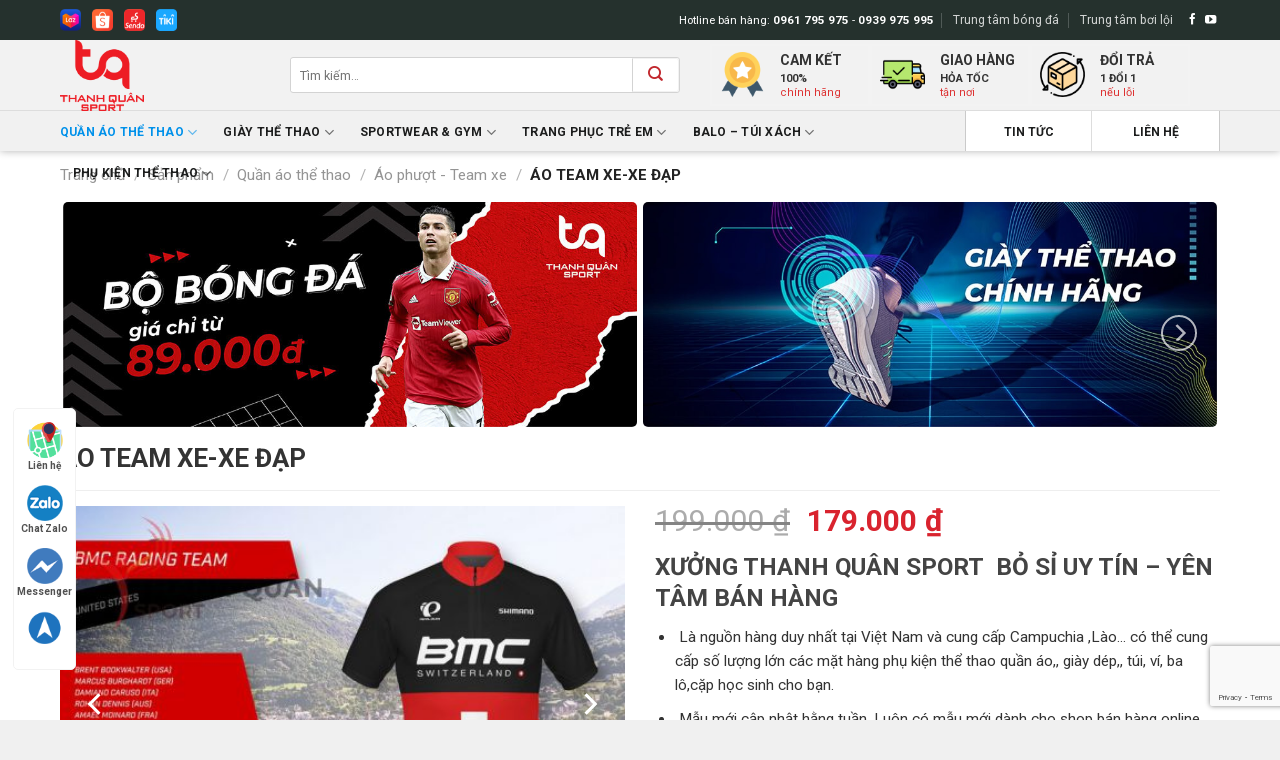

--- FILE ---
content_type: text/html; charset=UTF-8
request_url: https://thanhquansport.com/san-pham/ao-team-xe-xe-dap/
body_size: 42661
content:
<!DOCTYPE html>
<!--[if IE 9 ]> <html lang="vi" prefix="og: https://ogp.me/ns#" class="ie9 loading-site no-js"> <![endif]-->
<!--[if IE 8 ]> <html lang="vi" prefix="og: https://ogp.me/ns#" class="ie8 loading-site no-js"> <![endif]-->
<!--[if (gte IE 9)|!(IE)]><!--><html lang="vi" prefix="og: https://ogp.me/ns#" class="loading-site no-js"> <!--<![endif]-->
<head>
	<meta charset="UTF-8" />
	<link rel="profile" href="https://gmpg.org/xfn/11" />
	<link rel="pingback" href="https://thanhquansport.com/xmlrpc.php" />

	<script>(function(html){html.className = html.className.replace(/\bno-js\b/,'js')})(document.documentElement);</script>
	<style>img:is([sizes="auto" i], [sizes^="auto," i]) { contain-intrinsic-size: 3000px 1500px }</style>
	<meta name="viewport" content="width=device-width, initial-scale=1, maximum-scale=1" />
<!-- Tối ưu hóa công cụ tìm kiếm bởi Rank Math PRO - https://rankmath.com/ -->
<title>ÁO TEAM XE-XE ĐẠP - Thanh Quân Sport</title>
<meta name="description" content="XƯỞNG THANH QUÂN SPORT  BỎ SỈ UY TÍN – YÊN TÂM BÁN HÀNG  Là nguồn hàng duy nhất tại Việt Nam và cung cấp Campuchia ,Lào… có thể cung cấp số lượng lớn các mặt hàng phụ kiện thể thao quần áo,, giày dép,, túi, ví, ba lô,cặp học sinh cho bạn.  Mẫu mới cập nhật hằng tuần. Luôn có mẫu mới dành cho shop bán hàng online, chợ, sạp.  Luôn đi đầu về giá cả  Giao hàng toàn quốc  Hình thức thanh toán linh hoạt, với khách nhập số lượng nhiều và quen có thể gối đầu xoay vòng vốn.  Đội ngũ nhân viên nhiệt tình, tư vấn tận tâm. Phục vụ 24/7"/>
<meta name="robots" content="index, follow, max-snippet:-1, max-video-preview:-1, max-image-preview:large"/>
<link rel="canonical" href="https://thanhquansport.com/san-pham/ao-team-xe-xe-dap/" />
<meta property="og:locale" content="vi_VN" />
<meta property="og:type" content="product" />
<meta property="og:title" content="ÁO TEAM XE-XE ĐẠP - Thanh Quân Sport" />
<meta property="og:description" content="XƯỞNG THANH QUÂN SPORT  BỎ SỈ UY TÍN – YÊN TÂM BÁN HÀNG  Là nguồn hàng duy nhất tại Việt Nam và cung cấp Campuchia ,Lào… có thể cung cấp số lượng lớn các mặt hàng phụ kiện thể thao quần áo,, giày dép,, túi, ví, ba lô,cặp học sinh cho bạn.  Mẫu mới cập nhật hằng tuần. Luôn có mẫu mới dành cho shop bán hàng online, chợ, sạp.  Luôn đi đầu về giá cả  Giao hàng toàn quốc  Hình thức thanh toán linh hoạt, với khách nhập số lượng nhiều và quen có thể gối đầu xoay vòng vốn.  Đội ngũ nhân viên nhiệt tình, tư vấn tận tâm. Phục vụ 24/7" />
<meta property="og:url" content="https://thanhquansport.com/san-pham/ao-team-xe-xe-dap/" />
<meta property="og:site_name" content="Thanh Quân Sport" />
<meta property="og:updated_time" content="2021-08-29T03:30:30+07:00" />
<meta property="og:image" content="https://thanhquansport.com/wp-content/uploads/2021/08/9d40b140240733.577772f4006bd.jpg" />
<meta property="og:image:secure_url" content="https://thanhquansport.com/wp-content/uploads/2021/08/9d40b140240733.577772f4006bd.jpg" />
<meta property="og:image:width" content="800" />
<meta property="og:image:height" content="509" />
<meta property="og:image:alt" content="ÁO TEAM XE-XE ĐẠP" />
<meta property="og:image:type" content="image/jpeg" />
<meta property="product:price:amount" content="179000" />
<meta property="product:price:currency" content="VND" />
<meta property="product:availability" content="instock" />
<meta name="twitter:card" content="summary_large_image" />
<meta name="twitter:title" content="ÁO TEAM XE-XE ĐẠP - Thanh Quân Sport" />
<meta name="twitter:description" content="XƯỞNG THANH QUÂN SPORT  BỎ SỈ UY TÍN – YÊN TÂM BÁN HÀNG  Là nguồn hàng duy nhất tại Việt Nam và cung cấp Campuchia ,Lào… có thể cung cấp số lượng lớn các mặt hàng phụ kiện thể thao quần áo,, giày dép,, túi, ví, ba lô,cặp học sinh cho bạn.  Mẫu mới cập nhật hằng tuần. Luôn có mẫu mới dành cho shop bán hàng online, chợ, sạp.  Luôn đi đầu về giá cả  Giao hàng toàn quốc  Hình thức thanh toán linh hoạt, với khách nhập số lượng nhiều và quen có thể gối đầu xoay vòng vốn.  Đội ngũ nhân viên nhiệt tình, tư vấn tận tâm. Phục vụ 24/7" />
<meta name="twitter:image" content="https://thanhquansport.com/wp-content/uploads/2021/08/9d40b140240733.577772f4006bd.jpg" />
<script type="application/ld+json" class="rank-math-schema-pro">{"@context":"https://schema.org","@graph":[{"@type":"Organization","@id":"https://thanhquansport.com/#organization","name":"Thanh Qu\u00e2n Sport","url":"https://thanhquansport.com","logo":{"@type":"ImageObject","@id":"https://thanhquansport.com/#logo","url":"https://thanhquansport.com/wp-content/uploads/2021/02/logo.png","contentUrl":"https://thanhquansport.com/wp-content/uploads/2021/02/logo.png","caption":"Thanh Qu\u00e2n Sport","inLanguage":"vi","width":"501","height":"195"}},{"@type":"WebSite","@id":"https://thanhquansport.com/#website","url":"https://thanhquansport.com","name":"Thanh Qu\u00e2n Sport","publisher":{"@id":"https://thanhquansport.com/#organization"},"inLanguage":"vi"},{"@type":"ImageObject","@id":"https://thanhquansport.com/wp-content/uploads/2021/08/9d40b140240733.577772f4006bd.jpg","url":"https://thanhquansport.com/wp-content/uploads/2021/08/9d40b140240733.577772f4006bd.jpg","width":"800","height":"509","inLanguage":"vi"},{"@type":"BreadcrumbList","@id":"https://thanhquansport.com/san-pham/ao-team-xe-xe-dap/#breadcrumb","itemListElement":[{"@type":"ListItem","position":"1","item":{"@id":"https://thanhquansport.com","name":"Trang ch\u1ee7"}},{"@type":"ListItem","position":"2","item":{"@id":"https://thanhquansport.com/san-pham/","name":"S\u1ea3n ph\u1ea9m"}},{"@type":"ListItem","position":"3","item":{"@id":"https://thanhquansport.com/danh-muc/quan-ao-the-thao/","name":"Qu\u1ea7n \u00e1o th\u1ec3 thao"}},{"@type":"ListItem","position":"4","item":{"@id":"https://thanhquansport.com/danh-muc/quan-ao-the-thao/ao-phuot-team-xe/","name":"\u00c1o ph\u01b0\u1ee3t - Team xe"}},{"@type":"ListItem","position":"5","item":{"@id":"https://thanhquansport.com/san-pham/ao-team-xe-xe-dap/","name":"\u00c1O TEAM XE-XE \u0110\u1ea0P"}}]},{"@type":"ItemPage","@id":"https://thanhquansport.com/san-pham/ao-team-xe-xe-dap/#webpage","url":"https://thanhquansport.com/san-pham/ao-team-xe-xe-dap/","name":"\u00c1O TEAM XE-XE \u0110\u1ea0P - Thanh Qu\u00e2n Sport","datePublished":"2021-08-29T03:30:29+07:00","dateModified":"2021-08-29T03:30:30+07:00","isPartOf":{"@id":"https://thanhquansport.com/#website"},"primaryImageOfPage":{"@id":"https://thanhquansport.com/wp-content/uploads/2021/08/9d40b140240733.577772f4006bd.jpg"},"inLanguage":"vi","breadcrumb":{"@id":"https://thanhquansport.com/san-pham/ao-team-xe-xe-dap/#breadcrumb"}},{"@type":"Product","name":"\u00c1O TEAM XE-XE \u0110\u1ea0P - Thanh Qu\u00e2n Sport","description":"X\u01af\u1edeNG THANH QU\u00c2N SPORT\u00a0 B\u1ece S\u1ec8 UY T\u00cdN \u2013 Y\u00caN T\u00c2M B\u00c1N H\u00c0NG \u00a0L\u00e0 ngu\u1ed3n h\u00e0ng duy nh\u1ea5t t\u1ea1i Vi\u1ec7t Nam v\u00e0 cung c\u1ea5p Campuchia ,L\u00e0o\u2026 c\u00f3 th\u1ec3 cung c\u1ea5p s\u1ed1 l\u01b0\u1ee3ng l\u1edbn c\u00e1c m\u1eb7t h\u00e0ng ph\u1ee5 ki\u1ec7n th\u1ec3 thao qu\u1ea7n \u00e1o,, gi\u00e0y d\u00e9p,, t\u00fai, v\u00ed, ba l\u00f4,c\u1eb7p h\u1ecdc sinh cho b\u1ea1n. \u00a0M\u1eabu m\u1edbi c\u1eadp nh\u1eadt h\u1eb1ng tu\u1ea7n. Lu\u00f4n c\u00f3 m\u1eabu m\u1edbi d\u00e0nh cho shop b\u00e1n h\u00e0ng online, ch\u1ee3, s\u1ea1p. \u00a0Lu\u00f4n \u0111i \u0111\u1ea7u v\u1ec1 gi\u00e1 c\u1ea3 \u00a0Giao h\u00e0ng to\u00e0n qu\u1ed1c \u00a0H\u00ecnh th\u1ee9c thanh to\u00e1n linh ho\u1ea1t, v\u1edbi kh\u00e1ch nh\u1eadp s\u1ed1 l\u01b0\u1ee3ng nhi\u1ec1u v\u00e0 quen c\u00f3 th\u1ec3 g\u1ed1i \u0111\u1ea7u xoay v\u00f2ng v\u1ed1n. \u00a0\u0110\u1ed9i ng\u0169 nh\u00e2n vi\u00ean nhi\u1ec7t t\u00ecnh, t\u01b0 v\u1ea5n t\u1eadn t\u00e2m. Ph\u1ee5c v\u1ee5 24/7","category":"Qu\u1ea7n \u00e1o th\u1ec3 thao &gt; \u00c1o ph\u01b0\u1ee3t - Team xe","mainEntityOfPage":{"@id":"https://thanhquansport.com/san-pham/ao-team-xe-xe-dap/#webpage"},"image":[{"@type":"ImageObject","url":"https://thanhquansport.com/wp-content/uploads/2021/08/9d40b140240733.577772f4006bd.jpg","height":"509","width":"800"},{"@type":"ImageObject","url":"https://thanhquansport.com/wp-content/uploads/2021/08/a08f1b40240733.577772f4017d3.jpg","height":"509","width":"800"},{"@type":"ImageObject","url":"https://thanhquansport.com/wp-content/uploads/2021/08/96885640240733.577772f3f04f2.jpg","height":"509","width":"800"},{"@type":"ImageObject","url":"https://thanhquansport.com/wp-content/uploads/2021/08/8d286e40240733.577772f3f1359.jpg","height":"509","width":"800"},{"@type":"ImageObject","url":"https://thanhquansport.com/wp-content/uploads/2021/08/7be1f340240733.577772f4037b2.jpg","height":"509","width":"800"},{"@type":"ImageObject","url":"https://thanhquansport.com/wp-content/uploads/2021/08/10185640240733.577772f3f3da0.jpg","height":"509","width":"800"},{"@type":"ImageObject","url":"https://thanhquansport.com/wp-content/uploads/2021/08/30239d40240733.577772f3effc7.jpg","height":"509","width":"800"},{"@type":"ImageObject","url":"https://thanhquansport.com/wp-content/uploads/2021/08/4923a640240733.577772f40327f.jpg","height":"509","width":"800"},{"@type":"ImageObject","url":"https://thanhquansport.com/wp-content/uploads/2021/08/989eb540240733.577772f40007b.jpg","height":"509","width":"800"},{"@type":"ImageObject","url":"https://thanhquansport.com/wp-content/uploads/2021/08/261d6840240733.577772f4012f1.jpg","height":"509","width":"800"},{"@type":"ImageObject","url":"https://thanhquansport.com/wp-content/uploads/2021/08/89f59240240733.577772f40260d.jpg","height":"509","width":"800"},{"@type":"ImageObject","url":"https://thanhquansport.com/wp-content/uploads/2021/08/76f8b840240733.577772f400c28.jpg","height":"509","width":"800"},{"@type":"ImageObject","url":"https://thanhquansport.com/wp-content/uploads/2021/08/9ef9cc40240733.577772f3f19b8.jpg","height":"509","width":"800"},{"@type":"ImageObject","url":"https://thanhquansport.com/wp-content/uploads/2021/08/9d40b140240733.577772f4006bd.jpg","height":"509","width":"800"},{"@type":"ImageObject","url":"https://thanhquansport.com/wp-content/uploads/2021/08/09ceb240240733.577772f401c53.jpg","height":"509","width":"800"}],"offers":{"@type":"Offer","price":"179000","priceCurrency":"VND","priceValidUntil":"2027-12-31","availability":"https://schema.org/InStock","itemCondition":"NewCondition","url":"https://thanhquansport.com/san-pham/ao-team-xe-xe-dap/","seller":{"@type":"Organization","@id":"https://thanhquansport.com/","name":"Thanh Qu\u00e2n Sport","url":"https://thanhquansport.com","logo":"https://thanhquansport.com/wp-content/uploads/2021/02/logo.png"}},"@id":"https://thanhquansport.com/san-pham/ao-team-xe-xe-dap/#richSnippet"}]}</script>
<!-- /Plugin SEO WordPress Rank Math -->

<link rel='dns-prefetch' href='//use.fontawesome.com' />
<link rel='dns-prefetch' href='//fonts.googleapis.com' />
<link rel="alternate" type="application/rss+xml" title="Dòng thông tin Thanh Quân Sport &raquo;" href="https://thanhquansport.com/feed/" />
<link rel="alternate" type="application/rss+xml" title="Thanh Quân Sport &raquo; Dòng bình luận" href="https://thanhquansport.com/comments/feed/" />
<link rel="alternate" type="application/rss+xml" title="Thanh Quân Sport &raquo; ÁO TEAM XE-XE ĐẠP Dòng bình luận" href="https://thanhquansport.com/san-pham/ao-team-xe-xe-dap/feed/" />
<script type="text/javascript">
/* <![CDATA[ */
window._wpemojiSettings = {"baseUrl":"https:\/\/s.w.org\/images\/core\/emoji\/16.0.1\/72x72\/","ext":".png","svgUrl":"https:\/\/s.w.org\/images\/core\/emoji\/16.0.1\/svg\/","svgExt":".svg","source":{"concatemoji":"https:\/\/thanhquansport.com\/wp-includes\/js\/wp-emoji-release.min.js?ver=6.8.3"}};
/*! This file is auto-generated */
!function(s,n){var o,i,e;function c(e){try{var t={supportTests:e,timestamp:(new Date).valueOf()};sessionStorage.setItem(o,JSON.stringify(t))}catch(e){}}function p(e,t,n){e.clearRect(0,0,e.canvas.width,e.canvas.height),e.fillText(t,0,0);var t=new Uint32Array(e.getImageData(0,0,e.canvas.width,e.canvas.height).data),a=(e.clearRect(0,0,e.canvas.width,e.canvas.height),e.fillText(n,0,0),new Uint32Array(e.getImageData(0,0,e.canvas.width,e.canvas.height).data));return t.every(function(e,t){return e===a[t]})}function u(e,t){e.clearRect(0,0,e.canvas.width,e.canvas.height),e.fillText(t,0,0);for(var n=e.getImageData(16,16,1,1),a=0;a<n.data.length;a++)if(0!==n.data[a])return!1;return!0}function f(e,t,n,a){switch(t){case"flag":return n(e,"\ud83c\udff3\ufe0f\u200d\u26a7\ufe0f","\ud83c\udff3\ufe0f\u200b\u26a7\ufe0f")?!1:!n(e,"\ud83c\udde8\ud83c\uddf6","\ud83c\udde8\u200b\ud83c\uddf6")&&!n(e,"\ud83c\udff4\udb40\udc67\udb40\udc62\udb40\udc65\udb40\udc6e\udb40\udc67\udb40\udc7f","\ud83c\udff4\u200b\udb40\udc67\u200b\udb40\udc62\u200b\udb40\udc65\u200b\udb40\udc6e\u200b\udb40\udc67\u200b\udb40\udc7f");case"emoji":return!a(e,"\ud83e\udedf")}return!1}function g(e,t,n,a){var r="undefined"!=typeof WorkerGlobalScope&&self instanceof WorkerGlobalScope?new OffscreenCanvas(300,150):s.createElement("canvas"),o=r.getContext("2d",{willReadFrequently:!0}),i=(o.textBaseline="top",o.font="600 32px Arial",{});return e.forEach(function(e){i[e]=t(o,e,n,a)}),i}function t(e){var t=s.createElement("script");t.src=e,t.defer=!0,s.head.appendChild(t)}"undefined"!=typeof Promise&&(o="wpEmojiSettingsSupports",i=["flag","emoji"],n.supports={everything:!0,everythingExceptFlag:!0},e=new Promise(function(e){s.addEventListener("DOMContentLoaded",e,{once:!0})}),new Promise(function(t){var n=function(){try{var e=JSON.parse(sessionStorage.getItem(o));if("object"==typeof e&&"number"==typeof e.timestamp&&(new Date).valueOf()<e.timestamp+604800&&"object"==typeof e.supportTests)return e.supportTests}catch(e){}return null}();if(!n){if("undefined"!=typeof Worker&&"undefined"!=typeof OffscreenCanvas&&"undefined"!=typeof URL&&URL.createObjectURL&&"undefined"!=typeof Blob)try{var e="postMessage("+g.toString()+"("+[JSON.stringify(i),f.toString(),p.toString(),u.toString()].join(",")+"));",a=new Blob([e],{type:"text/javascript"}),r=new Worker(URL.createObjectURL(a),{name:"wpTestEmojiSupports"});return void(r.onmessage=function(e){c(n=e.data),r.terminate(),t(n)})}catch(e){}c(n=g(i,f,p,u))}t(n)}).then(function(e){for(var t in e)n.supports[t]=e[t],n.supports.everything=n.supports.everything&&n.supports[t],"flag"!==t&&(n.supports.everythingExceptFlag=n.supports.everythingExceptFlag&&n.supports[t]);n.supports.everythingExceptFlag=n.supports.everythingExceptFlag&&!n.supports.flag,n.DOMReady=!1,n.readyCallback=function(){n.DOMReady=!0}}).then(function(){return e}).then(function(){var e;n.supports.everything||(n.readyCallback(),(e=n.source||{}).concatemoji?t(e.concatemoji):e.wpemoji&&e.twemoji&&(t(e.twemoji),t(e.wpemoji)))}))}((window,document),window._wpemojiSettings);
/* ]]> */
</script>
<link rel='stylesheet' id='flatsome-title-category-css' href='https://thanhquansport.com/wp-content/plugins/mino-flatsome-title-with-category/assets/css/mino-flatsome-title-with-category.css?ver=1.0.0' type='text/css' media='all' />
<style id='wp-emoji-styles-inline-css' type='text/css'>

	img.wp-smiley, img.emoji {
		display: inline !important;
		border: none !important;
		box-shadow: none !important;
		height: 1em !important;
		width: 1em !important;
		margin: 0 0.07em !important;
		vertical-align: -0.1em !important;
		background: none !important;
		padding: 0 !important;
	}
</style>
<link rel='stylesheet' id='wp-block-library-css' href='https://thanhquansport.com/wp-includes/css/dist/block-library/style.min.css?ver=6.8.3' type='text/css' media='all' />
<style id='classic-theme-styles-inline-css' type='text/css'>
/*! This file is auto-generated */
.wp-block-button__link{color:#fff;background-color:#32373c;border-radius:9999px;box-shadow:none;text-decoration:none;padding:calc(.667em + 2px) calc(1.333em + 2px);font-size:1.125em}.wp-block-file__button{background:#32373c;color:#fff;text-decoration:none}
</style>
<style id='rank-math-toc-block-style-inline-css' type='text/css'>
.wp-block-rank-math-toc-block nav ol{counter-reset:item}.wp-block-rank-math-toc-block nav ol li{display:block}.wp-block-rank-math-toc-block nav ol li:before{content:counters(item, ".") ". ";counter-increment:item}

</style>
<style id='rank-math-rich-snippet-style-inline-css' type='text/css'>
/*!
* Plugin:  Rank Math
* URL: https://rankmath.com/wordpress/plugin/seo-suite/
* Name:  rank-math-review-snippet.css
*/@-webkit-keyframes spin{0%{-webkit-transform:rotate(0deg)}100%{-webkit-transform:rotate(-360deg)}}@keyframes spin{0%{-webkit-transform:rotate(0deg)}100%{-webkit-transform:rotate(-360deg)}}@keyframes bounce{from{-webkit-transform:translateY(0px);transform:translateY(0px)}to{-webkit-transform:translateY(-5px);transform:translateY(-5px)}}@-webkit-keyframes bounce{from{-webkit-transform:translateY(0px);transform:translateY(0px)}to{-webkit-transform:translateY(-5px);transform:translateY(-5px)}}@-webkit-keyframes loading{0%{background-size:20% 50% ,20% 50% ,20% 50%}20%{background-size:20% 20% ,20% 50% ,20% 50%}40%{background-size:20% 100%,20% 20% ,20% 50%}60%{background-size:20% 50% ,20% 100%,20% 20%}80%{background-size:20% 50% ,20% 50% ,20% 100%}100%{background-size:20% 50% ,20% 50% ,20% 50%}}@keyframes loading{0%{background-size:20% 50% ,20% 50% ,20% 50%}20%{background-size:20% 20% ,20% 50% ,20% 50%}40%{background-size:20% 100%,20% 20% ,20% 50%}60%{background-size:20% 50% ,20% 100%,20% 20%}80%{background-size:20% 50% ,20% 50% ,20% 100%}100%{background-size:20% 50% ,20% 50% ,20% 50%}}:root{--rankmath-wp-adminbar-height: 0}#rank-math-rich-snippet-wrapper{overflow:hidden}#rank-math-rich-snippet-wrapper h5.rank-math-title{display:block;font-size:18px;line-height:1.4}#rank-math-rich-snippet-wrapper .rank-math-review-image{float:right;max-width:40%;margin-left:15px}#rank-math-rich-snippet-wrapper .rank-math-review-data{margin-bottom:15px}#rank-math-rich-snippet-wrapper .rank-math-total-wrapper{width:100%;padding:0 0 20px 0;float:left;clear:both;position:relative;-webkit-box-sizing:border-box;box-sizing:border-box}#rank-math-rich-snippet-wrapper .rank-math-total-wrapper .rank-math-total{border:0;display:block;margin:0;width:auto;float:left;text-align:left;padding:0;font-size:24px;line-height:1;font-weight:700;-webkit-box-sizing:border-box;box-sizing:border-box;overflow:hidden}#rank-math-rich-snippet-wrapper .rank-math-total-wrapper .rank-math-review-star{float:left;margin-left:15px;margin-top:5px;position:relative;z-index:99;line-height:1}#rank-math-rich-snippet-wrapper .rank-math-total-wrapper .rank-math-review-star .rank-math-review-result-wrapper{display:inline-block;white-space:nowrap;position:relative;color:#e7e7e7}#rank-math-rich-snippet-wrapper .rank-math-total-wrapper .rank-math-review-star .rank-math-review-result-wrapper .rank-math-review-result{position:absolute;top:0;left:0;overflow:hidden;white-space:nowrap;color:#ffbe01}#rank-math-rich-snippet-wrapper .rank-math-total-wrapper .rank-math-review-star .rank-math-review-result-wrapper i{font-size:18px;-webkit-text-stroke-width:1px;font-style:normal;padding:0 2px;line-height:inherit}#rank-math-rich-snippet-wrapper .rank-math-total-wrapper .rank-math-review-star .rank-math-review-result-wrapper i:before{content:"\2605"}body.rtl #rank-math-rich-snippet-wrapper .rank-math-review-image{float:left;margin-left:0;margin-right:15px}body.rtl #rank-math-rich-snippet-wrapper .rank-math-total-wrapper .rank-math-total{float:right}body.rtl #rank-math-rich-snippet-wrapper .rank-math-total-wrapper .rank-math-review-star{float:right;margin-left:0;margin-right:15px}body.rtl #rank-math-rich-snippet-wrapper .rank-math-total-wrapper .rank-math-review-star .rank-math-review-result{left:auto;right:0}@media screen and (max-width: 480px){#rank-math-rich-snippet-wrapper .rank-math-review-image{display:block;max-width:100%;width:100%;text-align:center;margin-right:0}#rank-math-rich-snippet-wrapper .rank-math-review-data{clear:both}}.clear{clear:both}

</style>
<style id='global-styles-inline-css' type='text/css'>
:root{--wp--preset--aspect-ratio--square: 1;--wp--preset--aspect-ratio--4-3: 4/3;--wp--preset--aspect-ratio--3-4: 3/4;--wp--preset--aspect-ratio--3-2: 3/2;--wp--preset--aspect-ratio--2-3: 2/3;--wp--preset--aspect-ratio--16-9: 16/9;--wp--preset--aspect-ratio--9-16: 9/16;--wp--preset--color--black: #000000;--wp--preset--color--cyan-bluish-gray: #abb8c3;--wp--preset--color--white: #ffffff;--wp--preset--color--pale-pink: #f78da7;--wp--preset--color--vivid-red: #cf2e2e;--wp--preset--color--luminous-vivid-orange: #ff6900;--wp--preset--color--luminous-vivid-amber: #fcb900;--wp--preset--color--light-green-cyan: #7bdcb5;--wp--preset--color--vivid-green-cyan: #00d084;--wp--preset--color--pale-cyan-blue: #8ed1fc;--wp--preset--color--vivid-cyan-blue: #0693e3;--wp--preset--color--vivid-purple: #9b51e0;--wp--preset--gradient--vivid-cyan-blue-to-vivid-purple: linear-gradient(135deg,rgba(6,147,227,1) 0%,rgb(155,81,224) 100%);--wp--preset--gradient--light-green-cyan-to-vivid-green-cyan: linear-gradient(135deg,rgb(122,220,180) 0%,rgb(0,208,130) 100%);--wp--preset--gradient--luminous-vivid-amber-to-luminous-vivid-orange: linear-gradient(135deg,rgba(252,185,0,1) 0%,rgba(255,105,0,1) 100%);--wp--preset--gradient--luminous-vivid-orange-to-vivid-red: linear-gradient(135deg,rgba(255,105,0,1) 0%,rgb(207,46,46) 100%);--wp--preset--gradient--very-light-gray-to-cyan-bluish-gray: linear-gradient(135deg,rgb(238,238,238) 0%,rgb(169,184,195) 100%);--wp--preset--gradient--cool-to-warm-spectrum: linear-gradient(135deg,rgb(74,234,220) 0%,rgb(151,120,209) 20%,rgb(207,42,186) 40%,rgb(238,44,130) 60%,rgb(251,105,98) 80%,rgb(254,248,76) 100%);--wp--preset--gradient--blush-light-purple: linear-gradient(135deg,rgb(255,206,236) 0%,rgb(152,150,240) 100%);--wp--preset--gradient--blush-bordeaux: linear-gradient(135deg,rgb(254,205,165) 0%,rgb(254,45,45) 50%,rgb(107,0,62) 100%);--wp--preset--gradient--luminous-dusk: linear-gradient(135deg,rgb(255,203,112) 0%,rgb(199,81,192) 50%,rgb(65,88,208) 100%);--wp--preset--gradient--pale-ocean: linear-gradient(135deg,rgb(255,245,203) 0%,rgb(182,227,212) 50%,rgb(51,167,181) 100%);--wp--preset--gradient--electric-grass: linear-gradient(135deg,rgb(202,248,128) 0%,rgb(113,206,126) 100%);--wp--preset--gradient--midnight: linear-gradient(135deg,rgb(2,3,129) 0%,rgb(40,116,252) 100%);--wp--preset--font-size--small: 13px;--wp--preset--font-size--medium: 20px;--wp--preset--font-size--large: 36px;--wp--preset--font-size--x-large: 42px;--wp--preset--font-family--inter: "Inter", sans-serif;--wp--preset--font-family--cardo: Cardo;--wp--preset--spacing--20: 0.44rem;--wp--preset--spacing--30: 0.67rem;--wp--preset--spacing--40: 1rem;--wp--preset--spacing--50: 1.5rem;--wp--preset--spacing--60: 2.25rem;--wp--preset--spacing--70: 3.38rem;--wp--preset--spacing--80: 5.06rem;--wp--preset--shadow--natural: 6px 6px 9px rgba(0, 0, 0, 0.2);--wp--preset--shadow--deep: 12px 12px 50px rgba(0, 0, 0, 0.4);--wp--preset--shadow--sharp: 6px 6px 0px rgba(0, 0, 0, 0.2);--wp--preset--shadow--outlined: 6px 6px 0px -3px rgba(255, 255, 255, 1), 6px 6px rgba(0, 0, 0, 1);--wp--preset--shadow--crisp: 6px 6px 0px rgba(0, 0, 0, 1);}:where(.is-layout-flex){gap: 0.5em;}:where(.is-layout-grid){gap: 0.5em;}body .is-layout-flex{display: flex;}.is-layout-flex{flex-wrap: wrap;align-items: center;}.is-layout-flex > :is(*, div){margin: 0;}body .is-layout-grid{display: grid;}.is-layout-grid > :is(*, div){margin: 0;}:where(.wp-block-columns.is-layout-flex){gap: 2em;}:where(.wp-block-columns.is-layout-grid){gap: 2em;}:where(.wp-block-post-template.is-layout-flex){gap: 1.25em;}:where(.wp-block-post-template.is-layout-grid){gap: 1.25em;}.has-black-color{color: var(--wp--preset--color--black) !important;}.has-cyan-bluish-gray-color{color: var(--wp--preset--color--cyan-bluish-gray) !important;}.has-white-color{color: var(--wp--preset--color--white) !important;}.has-pale-pink-color{color: var(--wp--preset--color--pale-pink) !important;}.has-vivid-red-color{color: var(--wp--preset--color--vivid-red) !important;}.has-luminous-vivid-orange-color{color: var(--wp--preset--color--luminous-vivid-orange) !important;}.has-luminous-vivid-amber-color{color: var(--wp--preset--color--luminous-vivid-amber) !important;}.has-light-green-cyan-color{color: var(--wp--preset--color--light-green-cyan) !important;}.has-vivid-green-cyan-color{color: var(--wp--preset--color--vivid-green-cyan) !important;}.has-pale-cyan-blue-color{color: var(--wp--preset--color--pale-cyan-blue) !important;}.has-vivid-cyan-blue-color{color: var(--wp--preset--color--vivid-cyan-blue) !important;}.has-vivid-purple-color{color: var(--wp--preset--color--vivid-purple) !important;}.has-black-background-color{background-color: var(--wp--preset--color--black) !important;}.has-cyan-bluish-gray-background-color{background-color: var(--wp--preset--color--cyan-bluish-gray) !important;}.has-white-background-color{background-color: var(--wp--preset--color--white) !important;}.has-pale-pink-background-color{background-color: var(--wp--preset--color--pale-pink) !important;}.has-vivid-red-background-color{background-color: var(--wp--preset--color--vivid-red) !important;}.has-luminous-vivid-orange-background-color{background-color: var(--wp--preset--color--luminous-vivid-orange) !important;}.has-luminous-vivid-amber-background-color{background-color: var(--wp--preset--color--luminous-vivid-amber) !important;}.has-light-green-cyan-background-color{background-color: var(--wp--preset--color--light-green-cyan) !important;}.has-vivid-green-cyan-background-color{background-color: var(--wp--preset--color--vivid-green-cyan) !important;}.has-pale-cyan-blue-background-color{background-color: var(--wp--preset--color--pale-cyan-blue) !important;}.has-vivid-cyan-blue-background-color{background-color: var(--wp--preset--color--vivid-cyan-blue) !important;}.has-vivid-purple-background-color{background-color: var(--wp--preset--color--vivid-purple) !important;}.has-black-border-color{border-color: var(--wp--preset--color--black) !important;}.has-cyan-bluish-gray-border-color{border-color: var(--wp--preset--color--cyan-bluish-gray) !important;}.has-white-border-color{border-color: var(--wp--preset--color--white) !important;}.has-pale-pink-border-color{border-color: var(--wp--preset--color--pale-pink) !important;}.has-vivid-red-border-color{border-color: var(--wp--preset--color--vivid-red) !important;}.has-luminous-vivid-orange-border-color{border-color: var(--wp--preset--color--luminous-vivid-orange) !important;}.has-luminous-vivid-amber-border-color{border-color: var(--wp--preset--color--luminous-vivid-amber) !important;}.has-light-green-cyan-border-color{border-color: var(--wp--preset--color--light-green-cyan) !important;}.has-vivid-green-cyan-border-color{border-color: var(--wp--preset--color--vivid-green-cyan) !important;}.has-pale-cyan-blue-border-color{border-color: var(--wp--preset--color--pale-cyan-blue) !important;}.has-vivid-cyan-blue-border-color{border-color: var(--wp--preset--color--vivid-cyan-blue) !important;}.has-vivid-purple-border-color{border-color: var(--wp--preset--color--vivid-purple) !important;}.has-vivid-cyan-blue-to-vivid-purple-gradient-background{background: var(--wp--preset--gradient--vivid-cyan-blue-to-vivid-purple) !important;}.has-light-green-cyan-to-vivid-green-cyan-gradient-background{background: var(--wp--preset--gradient--light-green-cyan-to-vivid-green-cyan) !important;}.has-luminous-vivid-amber-to-luminous-vivid-orange-gradient-background{background: var(--wp--preset--gradient--luminous-vivid-amber-to-luminous-vivid-orange) !important;}.has-luminous-vivid-orange-to-vivid-red-gradient-background{background: var(--wp--preset--gradient--luminous-vivid-orange-to-vivid-red) !important;}.has-very-light-gray-to-cyan-bluish-gray-gradient-background{background: var(--wp--preset--gradient--very-light-gray-to-cyan-bluish-gray) !important;}.has-cool-to-warm-spectrum-gradient-background{background: var(--wp--preset--gradient--cool-to-warm-spectrum) !important;}.has-blush-light-purple-gradient-background{background: var(--wp--preset--gradient--blush-light-purple) !important;}.has-blush-bordeaux-gradient-background{background: var(--wp--preset--gradient--blush-bordeaux) !important;}.has-luminous-dusk-gradient-background{background: var(--wp--preset--gradient--luminous-dusk) !important;}.has-pale-ocean-gradient-background{background: var(--wp--preset--gradient--pale-ocean) !important;}.has-electric-grass-gradient-background{background: var(--wp--preset--gradient--electric-grass) !important;}.has-midnight-gradient-background{background: var(--wp--preset--gradient--midnight) !important;}.has-small-font-size{font-size: var(--wp--preset--font-size--small) !important;}.has-medium-font-size{font-size: var(--wp--preset--font-size--medium) !important;}.has-large-font-size{font-size: var(--wp--preset--font-size--large) !important;}.has-x-large-font-size{font-size: var(--wp--preset--font-size--x-large) !important;}
:where(.wp-block-post-template.is-layout-flex){gap: 1.25em;}:where(.wp-block-post-template.is-layout-grid){gap: 1.25em;}
:where(.wp-block-columns.is-layout-flex){gap: 2em;}:where(.wp-block-columns.is-layout-grid){gap: 2em;}
:root :where(.wp-block-pullquote){font-size: 1.5em;line-height: 1.6;}
</style>
<link rel='stylesheet' id='contact-form-7-css' href='https://thanhquansport.com/wp-content/plugins/contact-form-7/includes/css/styles.css?ver=6.1.4' type='text/css' media='all' />
<link rel='stylesheet' id='devvn-quickbuy-style-css' href='https://thanhquansport.com/wp-content/plugins/devvn-quick-buy/css/devvn-quick-buy.css?ver=2.1.3' type='text/css' media='all' />
<link rel='stylesheet' id='custom-review-style-css' href='https://thanhquansport.com/wp-content/plugins/sago_review_form_shortcode/css/custom-review.css?ver=6.8.3' type='text/css' media='all' />
<link rel='stylesheet' id='photoswipe-css' href='https://thanhquansport.com/wp-content/plugins/woocommerce/assets/css/photoswipe/photoswipe.min.css?ver=9.5.3' type='text/css' media='all' />
<link rel='stylesheet' id='photoswipe-default-skin-css' href='https://thanhquansport.com/wp-content/plugins/woocommerce/assets/css/photoswipe/default-skin/default-skin.min.css?ver=9.5.3' type='text/css' media='all' />
<style id='woocommerce-inline-inline-css' type='text/css'>
.woocommerce form .form-row .required { visibility: visible; }
</style>
<link rel='stylesheet' id='woo-variation-swatches-css' href='https://thanhquansport.com/wp-content/plugins/woo-variation-swatches/assets/css/frontend.min.css?ver=1734682909' type='text/css' media='all' />
<style id='woo-variation-swatches-inline-css' type='text/css'>
:root {
--wvs-tick:url("data:image/svg+xml;utf8,%3Csvg filter='drop-shadow(0px 0px 2px rgb(0 0 0 / .8))' xmlns='http://www.w3.org/2000/svg'  viewBox='0 0 30 30'%3E%3Cpath fill='none' stroke='%23ffffff' stroke-linecap='round' stroke-linejoin='round' stroke-width='4' d='M4 16L11 23 27 7'/%3E%3C/svg%3E");

--wvs-cross:url("data:image/svg+xml;utf8,%3Csvg filter='drop-shadow(0px 0px 5px rgb(255 255 255 / .6))' xmlns='http://www.w3.org/2000/svg' width='72px' height='72px' viewBox='0 0 24 24'%3E%3Cpath fill='none' stroke='%23ff0000' stroke-linecap='round' stroke-width='0.6' d='M5 5L19 19M19 5L5 19'/%3E%3C/svg%3E");
--wvs-single-product-item-width:30px;
--wvs-single-product-item-height:30px;
--wvs-single-product-item-font-size:16px}
</style>
<link rel='stylesheet' id='flatsome-icons-css' href='https://thanhquansport.com/wp-content/themes/flatsome/assets/css/fl-icons.css?ver=3.12' type='text/css' media='all' />
<link rel='stylesheet' id='prdctfltr-css' href='https://thanhquansport.com/wp-content/plugins/prdctfltr/lib/css/style.min.css?ver=6.5.8' type='text/css' media='all' />
<link rel='stylesheet' id='font-awesome-official-css' href='https://use.fontawesome.com/releases/v5.15.2/css/all.css' type='text/css' media='all' integrity="sha384-vSIIfh2YWi9wW0r9iZe7RJPrKwp6bG+s9QZMoITbCckVJqGCCRhc+ccxNcdpHuYu" crossorigin="anonymous" />
<link rel='stylesheet' id='flatsome-main-css' href='https://thanhquansport.com/wp-content/themes/flatsome/assets/css/flatsome.css?ver=3.13.1' type='text/css' media='all' />
<link rel='stylesheet' id='flatsome-shop-css' href='https://thanhquansport.com/wp-content/themes/flatsome/assets/css/flatsome-shop.css?ver=3.13.1' type='text/css' media='all' />
<link rel='stylesheet' id='flatsome-style-css' href='https://thanhquansport.com/wp-content/themes/flatsome-child/style.css?ver=3.0' type='text/css' media='all' />
<link rel='stylesheet' id='flatsome-googlefonts-css' href='//fonts.googleapis.com/css?family=Roboto%3Aregular%2C700%2Cregular%2C700%2Cregular&#038;display=swap&#038;ver=3.9' type='text/css' media='all' />
<link rel='stylesheet' id='font-awesome-official-v4shim-css' href='https://use.fontawesome.com/releases/v5.15.2/css/v4-shims.css' type='text/css' media='all' integrity="sha384-1CjXmylX8++C7CVZORGA9EwcbYDfZV2D4Kl1pTm3hp2I/usHDafIrgBJNuRTDQ4f" crossorigin="anonymous" />
<style id='font-awesome-official-v4shim-inline-css' type='text/css'>
@font-face {
font-family: "FontAwesome";
font-display: block;
src: url("https://use.fontawesome.com/releases/v5.15.2/webfonts/fa-brands-400.eot"),
		url("https://use.fontawesome.com/releases/v5.15.2/webfonts/fa-brands-400.eot?#iefix") format("embedded-opentype"),
		url("https://use.fontawesome.com/releases/v5.15.2/webfonts/fa-brands-400.woff2") format("woff2"),
		url("https://use.fontawesome.com/releases/v5.15.2/webfonts/fa-brands-400.woff") format("woff"),
		url("https://use.fontawesome.com/releases/v5.15.2/webfonts/fa-brands-400.ttf") format("truetype"),
		url("https://use.fontawesome.com/releases/v5.15.2/webfonts/fa-brands-400.svg#fontawesome") format("svg");
}

@font-face {
font-family: "FontAwesome";
font-display: block;
src: url("https://use.fontawesome.com/releases/v5.15.2/webfonts/fa-solid-900.eot"),
		url("https://use.fontawesome.com/releases/v5.15.2/webfonts/fa-solid-900.eot?#iefix") format("embedded-opentype"),
		url("https://use.fontawesome.com/releases/v5.15.2/webfonts/fa-solid-900.woff2") format("woff2"),
		url("https://use.fontawesome.com/releases/v5.15.2/webfonts/fa-solid-900.woff") format("woff"),
		url("https://use.fontawesome.com/releases/v5.15.2/webfonts/fa-solid-900.ttf") format("truetype"),
		url("https://use.fontawesome.com/releases/v5.15.2/webfonts/fa-solid-900.svg#fontawesome") format("svg");
}

@font-face {
font-family: "FontAwesome";
font-display: block;
src: url("https://use.fontawesome.com/releases/v5.15.2/webfonts/fa-regular-400.eot"),
		url("https://use.fontawesome.com/releases/v5.15.2/webfonts/fa-regular-400.eot?#iefix") format("embedded-opentype"),
		url("https://use.fontawesome.com/releases/v5.15.2/webfonts/fa-regular-400.woff2") format("woff2"),
		url("https://use.fontawesome.com/releases/v5.15.2/webfonts/fa-regular-400.woff") format("woff"),
		url("https://use.fontawesome.com/releases/v5.15.2/webfonts/fa-regular-400.ttf") format("truetype"),
		url("https://use.fontawesome.com/releases/v5.15.2/webfonts/fa-regular-400.svg#fontawesome") format("svg");
unicode-range: U+F004-F005,U+F007,U+F017,U+F022,U+F024,U+F02E,U+F03E,U+F044,U+F057-F059,U+F06E,U+F070,U+F075,U+F07B-F07C,U+F080,U+F086,U+F089,U+F094,U+F09D,U+F0A0,U+F0A4-F0A7,U+F0C5,U+F0C7-F0C8,U+F0E0,U+F0EB,U+F0F3,U+F0F8,U+F0FE,U+F111,U+F118-F11A,U+F11C,U+F133,U+F144,U+F146,U+F14A,U+F14D-F14E,U+F150-F152,U+F15B-F15C,U+F164-F165,U+F185-F186,U+F191-F192,U+F1AD,U+F1C1-F1C9,U+F1CD,U+F1D8,U+F1E3,U+F1EA,U+F1F6,U+F1F9,U+F20A,U+F247-F249,U+F24D,U+F254-F25B,U+F25D,U+F267,U+F271-F274,U+F279,U+F28B,U+F28D,U+F2B5-F2B6,U+F2B9,U+F2BB,U+F2BD,U+F2C1-F2C2,U+F2D0,U+F2D2,U+F2DC,U+F2ED,U+F328,U+F358-F35B,U+F3A5,U+F3D1,U+F410,U+F4AD;
}
</style>
<script type="text/template" id="tmpl-variation-template">
	<div class="woocommerce-variation-description">{{{ data.variation.variation_description }}}</div>
	<div class="woocommerce-variation-price">{{{ data.variation.price_html }}}</div>
	<div class="woocommerce-variation-availability">{{{ data.variation.availability_html }}}</div>
</script>
<script type="text/template" id="tmpl-unavailable-variation-template">
	<p role="alert">Rất tiếc, sản phẩm này hiện không tồn tại. Hãy chọn một phương thức kết hợp khác.</p>
</script>
<script type="text/javascript" src="https://thanhquansport.com/wp-includes/js/jquery/jquery.min.js?ver=3.7.1" id="jquery-core-js"></script>
<script type="text/javascript" src="https://thanhquansport.com/wp-includes/js/jquery/jquery-migrate.min.js?ver=3.4.1" id="jquery-migrate-js"></script>
<script type="text/javascript" src="https://thanhquansport.com/wp-includes/js/underscore.min.js?ver=1.13.7" id="underscore-js"></script>
<script type="text/javascript" id="wp-util-js-extra">
/* <![CDATA[ */
var _wpUtilSettings = {"ajax":{"url":"\/wp-admin\/admin-ajax.php"}};
/* ]]> */
</script>
<script type="text/javascript" src="https://thanhquansport.com/wp-includes/js/wp-util.min.js?ver=6.8.3" id="wp-util-js"></script>
<script type="text/javascript" src="https://thanhquansport.com/wp-content/plugins/woocommerce/assets/js/jquery-blockui/jquery.blockUI.min.js?ver=2.7.0-wc.9.5.3" id="jquery-blockui-js" data-wp-strategy="defer"></script>
<script type="text/javascript" id="wc-add-to-cart-js-extra">
/* <![CDATA[ */
var wc_add_to_cart_params = {"ajax_url":"\/wp-admin\/admin-ajax.php","wc_ajax_url":"\/?wc-ajax=%%endpoint%%","i18n_view_cart":"Xem gi\u1ecf h\u00e0ng","cart_url":"https:\/\/thanhquansport.com\/gio-hang\/","is_cart":"","cart_redirect_after_add":"no"};
/* ]]> */
</script>
<script type="text/javascript" src="https://thanhquansport.com/wp-content/plugins/woocommerce/assets/js/frontend/add-to-cart.min.js?ver=9.5.3" id="wc-add-to-cart-js" defer="defer" data-wp-strategy="defer"></script>
<script type="text/javascript" src="https://thanhquansport.com/wp-content/plugins/woocommerce/assets/js/photoswipe/photoswipe.min.js?ver=4.1.1-wc.9.5.3" id="photoswipe-js" defer="defer" data-wp-strategy="defer"></script>
<script type="text/javascript" src="https://thanhquansport.com/wp-content/plugins/woocommerce/assets/js/photoswipe/photoswipe-ui-default.min.js?ver=4.1.1-wc.9.5.3" id="photoswipe-ui-default-js" defer="defer" data-wp-strategy="defer"></script>
<script type="text/javascript" id="wc-single-product-js-extra">
/* <![CDATA[ */
var wc_single_product_params = {"i18n_required_rating_text":"Vui l\u00f2ng ch\u1ecdn m\u1ed9t m\u1ee9c \u0111\u00e1nh gi\u00e1","i18n_product_gallery_trigger_text":"Xem th\u01b0 vi\u1ec7n \u1ea3nh to\u00e0n m\u00e0n h\u00ecnh","review_rating_required":"yes","flexslider":{"rtl":false,"animation":"slide","smoothHeight":true,"directionNav":false,"controlNav":"thumbnails","slideshow":false,"animationSpeed":500,"animationLoop":false,"allowOneSlide":false},"zoom_enabled":"","zoom_options":[],"photoswipe_enabled":"1","photoswipe_options":{"shareEl":false,"closeOnScroll":false,"history":false,"hideAnimationDuration":0,"showAnimationDuration":0},"flexslider_enabled":""};
/* ]]> */
</script>
<script type="text/javascript" src="https://thanhquansport.com/wp-content/plugins/woocommerce/assets/js/frontend/single-product.min.js?ver=9.5.3" id="wc-single-product-js" defer="defer" data-wp-strategy="defer"></script>
<script type="text/javascript" src="https://thanhquansport.com/wp-content/plugins/woocommerce/assets/js/js-cookie/js.cookie.min.js?ver=2.1.4-wc.9.5.3" id="js-cookie-js" defer="defer" data-wp-strategy="defer"></script>
<script type="text/javascript" id="woocommerce-js-extra">
/* <![CDATA[ */
var woocommerce_params = {"ajax_url":"\/wp-admin\/admin-ajax.php","wc_ajax_url":"\/?wc-ajax=%%endpoint%%"};
/* ]]> */
</script>
<script type="text/javascript" src="https://thanhquansport.com/wp-content/plugins/woocommerce/assets/js/frontend/woocommerce.min.js?ver=9.5.3" id="woocommerce-js" defer="defer" data-wp-strategy="defer"></script>
<link rel="https://api.w.org/" href="https://thanhquansport.com/wp-json/" /><link rel="alternate" title="JSON" type="application/json" href="https://thanhquansport.com/wp-json/wp/v2/product/7496" /><link rel="EditURI" type="application/rsd+xml" title="RSD" href="https://thanhquansport.com/xmlrpc.php?rsd" />
<meta name="generator" content="WordPress 6.8.3" />
<link rel='shortlink' href='https://thanhquansport.com/?p=7496' />
<link rel="alternate" title="oNhúng (JSON)" type="application/json+oembed" href="https://thanhquansport.com/wp-json/oembed/1.0/embed?url=https%3A%2F%2Fthanhquansport.com%2Fsan-pham%2Fao-team-xe-xe-dap%2F" />
<link rel="alternate" title="oNhúng (XML)" type="text/xml+oembed" href="https://thanhquansport.com/wp-json/oembed/1.0/embed?url=https%3A%2F%2Fthanhquansport.com%2Fsan-pham%2Fao-team-xe-xe-dap%2F&#038;format=xml" />
<style>.bg{opacity: 0; transition: opacity 1s; -webkit-transition: opacity 1s;} .bg-loaded{opacity: 1;}</style><!--[if IE]><link rel="stylesheet" type="text/css" href="https://thanhquansport.com/wp-content/themes/flatsome/assets/css/ie-fallback.css"><script src="//cdnjs.cloudflare.com/ajax/libs/html5shiv/3.6.1/html5shiv.js"></script><script>var head = document.getElementsByTagName('head')[0],style = document.createElement('style');style.type = 'text/css';style.styleSheet.cssText = ':before,:after{content:none !important';head.appendChild(style);setTimeout(function(){head.removeChild(style);}, 0);</script><script src="https://thanhquansport.com/wp-content/themes/flatsome/assets/libs/ie-flexibility.js"></script><![endif]--><!-- Global site tag (gtag.js) - Google Analytics -->
<script async src="https://www.googletagmanager.com/gtag/js?id=G-WM0ZJ4BCXW"></script>
<script>
  window.dataLayer = window.dataLayer || [];
  function gtag(){dataLayer.push(arguments);}
  gtag('js', new Date());

  gtag('config', 'G-WM0ZJ4BCXW');
</script>	<noscript><style>.woocommerce-product-gallery{ opacity: 1 !important; }</style></noscript>
	<style class='wp-fonts-local' type='text/css'>
@font-face{font-family:Inter;font-style:normal;font-weight:300 900;font-display:fallback;src:url('https://thanhquansport.com/wp-content/plugins/woocommerce/assets/fonts/Inter-VariableFont_slnt,wght.woff2') format('woff2');font-stretch:normal;}
@font-face{font-family:Cardo;font-style:normal;font-weight:400;font-display:fallback;src:url('https://thanhquansport.com/wp-content/plugins/woocommerce/assets/fonts/cardo_normal_400.woff2') format('woff2');}
</style>
<link rel="icon" href="https://thanhquansport.com/wp-content/uploads/2022/12/cropped-THANH-QUAN-01-1000x1000-1-32x32.png" sizes="32x32" />
<link rel="icon" href="https://thanhquansport.com/wp-content/uploads/2022/12/cropped-THANH-QUAN-01-1000x1000-1-192x192.png" sizes="192x192" />
<link rel="apple-touch-icon" href="https://thanhquansport.com/wp-content/uploads/2022/12/cropped-THANH-QUAN-01-1000x1000-1-180x180.png" />
<meta name="msapplication-TileImage" content="https://thanhquansport.com/wp-content/uploads/2022/12/cropped-THANH-QUAN-01-1000x1000-1-270x270.png" />
<meta name="generator" content="WooCommerce Product Filter - All in One WooCommerce Filter"/><style id="custom-css" type="text/css">:root {--primary-color: #0091ea;}.full-width .ubermenu-nav, .container, .row{max-width: 1190px}.row.row-collapse{max-width: 1160px}.row.row-small{max-width: 1182.5px}.row.row-large{max-width: 1220px}.header-main{height: 71px}#logo img{max-height: 71px}#logo{width:200px;}.header-bottom{min-height: 40px}.header-top{min-height: 40px}.transparent .header-main{height: 265px}.transparent #logo img{max-height: 265px}.has-transparent + .page-title:first-of-type,.has-transparent + #main > .page-title,.has-transparent + #main > div > .page-title,.has-transparent + #main .page-header-wrapper:first-of-type .page-title{padding-top: 345px;}.header.show-on-scroll,.stuck .header-main{height:70px!important}.stuck #logo img{max-height: 70px!important}.search-form{ width: 100%;}.header-bg-color, .header-wrapper {background-color: #f2f2f2}.header-bottom {background-color: #f1f1f1}.header-main .nav > li > a{line-height: 16px }.stuck .header-main .nav > li > a{line-height: 50px }.header-bottom-nav > li > a{line-height: 13px }@media (max-width: 549px) {.header-main{height: 70px}#logo img{max-height: 70px}}.nav-dropdown-has-arrow.nav-dropdown-has-border li.has-dropdown:before{border-bottom-color: #ffffff;}.nav .nav-dropdown{border-color: #ffffff }.nav-dropdown{font-size:95%}.header-top{background-color:#25312d!important;}/* Color */.accordion-title.active, .has-icon-bg .icon .icon-inner,.logo a, .primary.is-underline, .primary.is-link, .badge-outline .badge-inner, .nav-outline > li.active> a,.nav-outline >li.active > a, .cart-icon strong,[data-color='primary'], .is-outline.primary{color: #0091ea;}/* Color !important */[data-text-color="primary"]{color: #0091ea!important;}/* Background Color */[data-text-bg="primary"]{background-color: #0091ea;}/* Background */.scroll-to-bullets a,.featured-title, .label-new.menu-item > a:after, .nav-pagination > li > .current,.nav-pagination > li > span:hover,.nav-pagination > li > a:hover,.has-hover:hover .badge-outline .badge-inner,button[type="submit"], .button.wc-forward:not(.checkout):not(.checkout-button), .button.submit-button, .button.primary:not(.is-outline),.featured-table .title,.is-outline:hover, .has-icon:hover .icon-label,.nav-dropdown-bold .nav-column li > a:hover, .nav-dropdown.nav-dropdown-bold > li > a:hover, .nav-dropdown-bold.dark .nav-column li > a:hover, .nav-dropdown.nav-dropdown-bold.dark > li > a:hover, .is-outline:hover, .tagcloud a:hover,.grid-tools a, input[type='submit']:not(.is-form), .box-badge:hover .box-text, input.button.alt,.nav-box > li > a:hover,.nav-box > li.active > a,.nav-pills > li.active > a ,.current-dropdown .cart-icon strong, .cart-icon:hover strong, .nav-line-bottom > li > a:before, .nav-line-grow > li > a:before, .nav-line > li > a:before,.banner, .header-top, .slider-nav-circle .flickity-prev-next-button:hover svg, .slider-nav-circle .flickity-prev-next-button:hover .arrow, .primary.is-outline:hover, .button.primary:not(.is-outline), input[type='submit'].primary, input[type='submit'].primary, input[type='reset'].button, input[type='button'].primary, .badge-inner{background-color: #0091ea;}/* Border */.nav-vertical.nav-tabs > li.active > a,.scroll-to-bullets a.active,.nav-pagination > li > .current,.nav-pagination > li > span:hover,.nav-pagination > li > a:hover,.has-hover:hover .badge-outline .badge-inner,.accordion-title.active,.featured-table,.is-outline:hover, .tagcloud a:hover,blockquote, .has-border, .cart-icon strong:after,.cart-icon strong,.blockUI:before, .processing:before,.loading-spin, .slider-nav-circle .flickity-prev-next-button:hover svg, .slider-nav-circle .flickity-prev-next-button:hover .arrow, .primary.is-outline:hover{border-color: #0091ea}.nav-tabs > li.active > a{border-top-color: #0091ea}.widget_shopping_cart_content .blockUI.blockOverlay:before { border-left-color: #0091ea }.woocommerce-checkout-review-order .blockUI.blockOverlay:before { border-left-color: #0091ea }/* Fill */.slider .flickity-prev-next-button:hover svg,.slider .flickity-prev-next-button:hover .arrow{fill: #0091ea;}/* Background Color */[data-icon-label]:after, .secondary.is-underline:hover,.secondary.is-outline:hover,.icon-label,.button.secondary:not(.is-outline),.button.alt:not(.is-outline), .badge-inner.on-sale, .button.checkout, .single_add_to_cart_button, .current .breadcrumb-step{ background-color:#dd3333; }[data-text-bg="secondary"]{background-color: #dd3333;}/* Color */.secondary.is-underline,.secondary.is-link, .secondary.is-outline,.stars a.active, .star-rating:before, .woocommerce-page .star-rating:before,.star-rating span:before, .color-secondary{color: #dd3333}/* Color !important */[data-text-color="secondary"]{color: #dd3333!important;}/* Border */.secondary.is-outline:hover{border-color:#dd3333}.alert.is-underline:hover,.alert.is-outline:hover,.alert{background-color: #b5252e}.alert.is-link, .alert.is-outline, .color-alert{color: #b5252e;}/* Color !important */[data-text-color="alert"]{color: #b5252e!important;}/* Background Color */[data-text-bg="alert"]{background-color: #b5252e;}body{font-size: 95%;}@media screen and (max-width: 549px){body{font-size: 93%;}}body{font-family:"Roboto", sans-serif}body{font-weight: 0}body{color: #333333}.nav > li > a {font-family:"Roboto", sans-serif;}.mobile-sidebar-levels-2 .nav > li > ul > li > a {font-family:"Roboto", sans-serif;}.nav > li > a {font-weight: 700;}.mobile-sidebar-levels-2 .nav > li > ul > li > a {font-weight: 700;}h1,h2,h3,h4,h5,h6,.heading-font, .off-canvas-center .nav-sidebar.nav-vertical > li > a{font-family: "Roboto", sans-serif;}h1,h2,h3,h4,h5,h6,.heading-font,.banner h1,.banner h2{font-weight: 700;}h1,h2,h3,h4,h5,h6,.heading-font{color: #444444;}.breadcrumbs{text-transform: none;}.alt-font{font-family: "Roboto", sans-serif;}.alt-font{font-weight: 0!important;}.header:not(.transparent) .header-bottom-nav.nav > li > a{color: #1c1d1d;}.header:not(.transparent) .header-bottom-nav.nav > li > a:hover,.header:not(.transparent) .header-bottom-nav.nav > li.active > a,.header:not(.transparent) .header-bottom-nav.nav > li.current > a,.header:not(.transparent) .header-bottom-nav.nav > li > a.active,.header:not(.transparent) .header-bottom-nav.nav > li > a.current{color: #0091ea;}.header-bottom-nav.nav-line-bottom > li > a:before,.header-bottom-nav.nav-line-grow > li > a:before,.header-bottom-nav.nav-line > li > a:before,.header-bottom-nav.nav-box > li > a:hover,.header-bottom-nav.nav-box > li.active > a,.header-bottom-nav.nav-pills > li > a:hover,.header-bottom-nav.nav-pills > li.active > a{color:#FFF!important;background-color: #0091ea;}a{color: #0091ea;}a:hover{color: #0579c0;}.tagcloud a:hover{border-color: #0579c0;background-color: #0579c0;}.widget a{color: #333333;}.widget a:hover{color: #0091ea;}.widget .tagcloud a:hover{border-color: #0091ea; background-color: #0091ea;}.is-divider{background-color: #0091ea;}.products.has-equal-box-heights .box-image {padding-top: 100%;}.star-rating span:before,.star-rating:before, .woocommerce-page .star-rating:before, .stars a:hover:after, .stars a.active:after{color: #fe9727}.shop-page-title.featured-title .title-bg{ background-image: url(https://thanhquansport.com/wp-content/uploads/2021/08/9d40b140240733.577772f4006bd.jpg)!important;}@media screen and (min-width: 550px){.products .box-vertical .box-image{min-width: 247px!important;width: 247px!important;}}.header-main .social-icons,.header-main .cart-icon strong,.header-main .menu-title,.header-main .header-button > .button.is-outline,.header-main .nav > li > a > i:not(.icon-angle-down){color: #333333!important;}.header-main .header-button > .button.is-outline,.header-main .cart-icon strong:after,.header-main .cart-icon strong{border-color: #333333!important;}.header-main .header-button > .button:not(.is-outline){background-color: #333333!important;}.header-main .current-dropdown .cart-icon strong,.header-main .header-button > .button:hover,.header-main .header-button > .button:hover i,.header-main .header-button > .button:hover span{color:#FFF!important;}.header-main .menu-title:hover,.header-main .social-icons a:hover,.header-main .header-button > .button.is-outline:hover,.header-main .nav > li > a:hover > i:not(.icon-angle-down){color: #333333!important;}.header-main .current-dropdown .cart-icon strong,.header-main .header-button > .button:hover{background-color: #333333!important;}.header-main .current-dropdown .cart-icon strong:after,.header-main .current-dropdown .cart-icon strong,.header-main .header-button > .button:hover{border-color: #333333!important;}.absolute-footer, html{background-color: #f0f0f0}/* Custom CSS Mobile */@media (max-width: 549px){.sago-headding{font-size: 14px !important;}.isures-option{width: 47%;}h3.sago-footer-title:after{top:23px !important;}h3.sago-footer-title:before{top:23px !important;}.TextCaptions .item{font-size: 80% !important;}}.label-new.menu-item > a:after{content:"New";}.label-hot.menu-item > a:after{content:"Hot";}.label-sale.menu-item > a:after{content:"Sale";}.label-popular.menu-item > a:after{content:"Popular";}</style>		<style type="text/css" id="wp-custom-css">
			/* lọc sp */
a.button.prdctfltr_woocommerce_filter_submit {
    color: #fff;
   
}
.prdctfltr_wc {
    margin-bottom: 0px;  
}
.prdctfltr_wc .prdctfltr_filter_title {
   
     margin-bottom: 0px;
}
.prdctfltr_checkboxes {
    padding: 0px 12px;
}
.prdctfltr_checkboxes label{
	font-weight:500;
	font-size:100%;
	float:left;
	width:50%;
}
.prdctfltr_byprice label{
	width:100%;
}
.prdctfltr-widget .prdctfltr_wc .prdctfltr_buttons{
	padding:0px 12px !important;
}
.prdctfltr-widget .prdctfltr_add_scroll {
    margin-bottom: 10px;
    padding-top: 10px;
}
.prdctfltr-widget .prdctfltr_wc .prdctfltr_woocommerce_ordering .prdctfltr_filter {
    width: 100%;
    padding: 0;
    margin-bottom: 0xpx;
  
    padding-bottom: 0px;
}
.prdctfltr_wc_widget .prdctfltr_collector {
    padding: 0!important;
   margin: 0px 0px !important;
    display: none;
}
.prdctfltr_collector_border > span{
	display:none;
}
.prdctfltr-widget .prdctfltr_wc .prdctfltr_buttons {
    margin-top: 10px;
}
.prdctfltr_wc.prdctfltr_wc_widget .prdctfltr_woocommerce_filter_submit {
   
    margin-bottom: 0px!important;
}
.prdctfltr_showing:before{
	content:'';
}
.prdctfltr_woocommerce_filter_title{
	display:none;
}
i.prdctfltr-bars.css-spinner-full-01 {
    display: none;
}
.prdctfltr_count {
    display: inline-block;
    height: 19px;
    line-height: 18px;
    font-size: 90%;
    padding: 0px;
    margin-left: 0px;
     border: none;
    color: #949494;
   
    vertical-align: text-bottom;
    opacity: 1;
}

/* chi tiết blog */
.normal-title {
    background-color: #fff;
    border-top: 1px solid rgb(199,199,199);
    border-bottom: 1px solid rgb(199,199,199);
}
.normal-title .page-title-inner {
    padding-top: 10px;
    padding-bottom: 10px;
    background: #fff;
    border-color: rgb(199,199,199);
    min-height: auto;
}
.sago-header-title p {
    margin-bottom: 0px!important;
}
ul.sago-bv-lg li {
    margin-left: 0px !important;
    list-style: none;
}
ul.sago-bv-lg li::marker {
	content:'';
}
.sago-bv-lg li a{
	color:#333;
	
}
.sago-bv-lg li a:hover{
	color:#1459ba;
	text-decoration:underline;
}
.entry-author.author-box {
	margin-top:30px;
    background: #f4f9fc;
    padding: 50px;
    padding-bottom: 20px;
}
.post-title.lg {
    font-size: 36px;
    font-weight: 700;
    line-height: 42px;
    letter-spacing: .45px;
}
.danh-muc span.title, .the-tim-kiem span.title {
    background: #0f61a7;
    padding: 4px 10px;
    color: white;
    margin-right: 5px;
}

.danh-muc a, .the-tim-kiem a {
    margin-bottom: 24px;
    padding: 4px 10px;
    background: #b5b5b5;
    color: white;
}
.chuyen-muc-sago a,.the-sago a{
    margin-bottom: 20px !important;
    line-height: 30px;
}
.danh-muc a, .the-tim-kiem a {
    margin-bottom: 10px;
    padding: 4px 10px;
    background: #b5b5b5;
    color: white;
}
.blog-single .entry-meta {
    text-transform: none;
    font-size: 14px;
    letter-spacing: 0;
    color: gray;
    padding: 10px 0;
 border-bottom: 1px solid #ececec;
}
/* trang blog */
.blog-archive,.blog-single{
	padding-top:0px;
}
.article-post2 a.text-link {
    margin-top: 20px !important;
    margin-bottom: 10px !important;
}
.article-post2 a.text-link {
       font-size: 11px;
    font-weight: 400;
      text-transform: uppercase;
    letter-spacing: 0.5px;
}
.article-post2 h2 {
	    font-size: 24px;
    margin-bottom: 4px;
}
.article-post2 h2 a {
    color: #333333;
	font-family: "Roboto", sans-serif;
}
ul.post-tags {
    margin-bottom: 0px;
}
ul.post-tags li {
    display: inline-block;
    color: #999999;
    font-weight: 400;
    font-size: 13px;
    line-height: 20px;
    margin-right: 5px;
	margin-left:0px !important;
}
ul.post-tags li:before {
    content: '|';
    color: #999;
    font-weight: 400;
    font-size: 14px;
    margin-right: 8px;
}
ul.post-tags li:first-child:before {
    display: none;
    margin-right: 0;
}
ul.post-tags li a {
    color: #999999;
}
ul.post-tags li a:hover {
    color: #1459ba;
    text-decoration: underline !important;
}
.article-post2 p {
    margin-top: 15px;
    margin-bottom: 0;
}


.post_type3 .single_post_text a {
    font-size: 20px;
    font-weight: 700;
    line-height: 24px;
}
.single_post_text a, .single_post_text h4 {
    color: #17222b;
    font-weight: 500;
}
a.readmore, button.readmore, input.readmore {

    font-size: 14px;
    font-weight: 400!important;
    color: #17222b;
    padding: 10px 18px;
    border: 1px solid #50585f;
    line-height: 20px!important;
}
a.readmore:hover, button.readmore:hover, input.readmore:hover {
    background: #1459ba;
    color: #fff!important;
    border-color: transparent;
	    transition: all .3s;
}

/*blog home */
.tin-cong-nghe {
    max-height: 40px;
}
.tin-cong-nghe {
    display: block;
    overflow: hidden;

    border-bottom: 1px solid #efefef;

    background: #fff;
}
.tin-cong-nghe h2 {
    max-width: 45%;
    float: left;
    padding: 10px 20px 10px 10px;
    background: #0091ea;
    line-height: 22px;
    font-size: 14px;
    font-weight: 600;
    color: #fff !important;
    text-transform: uppercase;
    text-align: center;
    position: relative;
}
.tin-cong-nghe h2 a {
    color: #fff !important;
}
.tin-cong-nghe h2:after {
    content: '';
    width: 0;
    height: 0;
    border-right: 12px solid #fff;
    border-top: 20px solid transparent;
    border-bottom: 20px solid transparent;
    position: absolute;
    top: 0;
    bottom: 0;
    right: 0;
}
.tin-cong-nghe p {
    max-width: 55%;
    float: left;
    line-height: 40px;
}
.blog-home .box-text {
    padding-bottom: 0px;
    padding-top: 0px;
}
.blog-home .is-divider {
    display: none;
}
.blog-home .box-vertical{
	padding-left:8px;
	padding-bottom:8px;
}

/*slider banner */
.slider-padding div.img {
    padding: 0px 3px; 
}
.slider-padding div.img img{
	border-radius: 5px;
}
/*blog */
.blog-archive h5.post-title.is-large {
    font-size: 160%;
}
/*widget*/
.sidebar-wrapper .widget{
	margin-bottom:20px !important ; 
}
.widget ul.product_list_widget {
    padding-left: 15px !important;
}
ul.product_list_widget li img{
	top:8px;
	left:8px;
}
.widget .is-divider{
	max-width: 100%;
	height:1px;
	background:#c7c7c7;
	    margin-top: 0px;
	margin-bottom:0px;
}

.widget .recent-blog-posts a{
	    text-overflow: ellipsis;
    overflow: hidden;
    display: -webkit-box;
    -webkit-box-orient: vertical;
    -webkit-line-clamp: 2;
}
.sago-icon-sidebar{
	border: 1px solid #c7c7c7;
}
span.widget-title , h2.widgettitle{
    display: block;
    width: 100%;   
    padding: 15px 20px;
	font-weight: 700;
       letter-spacing: 0;
		color:#333;

	    font-size: 120%;
	
}
h2.widgettitle{
	margin-bottom: 0px;
	    border-bottom: 1px solid #c7c7c7;
	padding-left:22px;

}

.sidebar-wrapper li{
	margin-left:0px !important;
}
.widget ul {
    	padding-left:20px;
	padding-right:20px;
}
.widget {
    margin-bottom: 20px;
 	 border:1px solid #c7c7c7 !important;
	border-radius:2px;
	
}
.off-canvas-right .mfp-content, .off-canvas-left .mfp-content {
    width: 300px;
		overflow-y: auto !important;
    overflow-x: hidden !important;
	}

/*footer */
h3.sago-footer-title:before {
    content: "";
    position: absolute;
 
    top: 30px;
    width: 20px;
    height: 2px;
    background-color: #c2272d;
}
h3.sago-footer-title:after {
    content: "";
    position: absolute;
       top: 30px;
    left: 25px;
    width: 50px;
    height: 2px;
    background-color: #6d6d6d;
}
.sago-footer ul li{
	margin-left:0px !important;
	list-style:none;
}
.sago-footer{
	font-size:89%;
		border-top: 1px solid #f0f0f0;
}
.sago-footer ul.menu>li+li{
	border-top: none;
}

/*chi tiết sp */
.woo-variation-swatches .variable-items-wrapper .variable-item:not(.radio-variable-item).selected, .woo-variation-swatches .variable-items-wrapper .variable-item:not(.radio-variable-item).selected:hover {
    box-shadow: 0 0 0 2px rgb(205, 24, 24,.5);
	  
	z-index:1;
	position:relative ;
}
  /*thanh bên phải*/
.sago-title-page-product{
	padding:4px 20px;
	color:#fff;
	font-size:120%
}
	/*Cung thong so*/
.sago-sp-ts label.isures-option{
	box-shadow: 0 2px 3px 0 rgba(0,0,0,.15);
	margin-right:5px !important;
}
.sago-sp-ts {
	margin-bottom:15px;
}
	/* content */
.sago-content-product{
	padding-top:0px;
}
	/* mua ngay*/
.popup-customer-info-radio label input:checked ~ span:after{
	background:#c1272d;
	border: 1px solid #c1272d;
}
.devvn-popup-title{
	background:#c1272d;
}
.popup-customer-info-group .devvn-order-btn{
	background:#c1272d;
}
a.devvn_buy_now_style,a.devvn_buy_now_style:focus{
	max-width: inherit;
	background:#c1272d;
	padding: 12px 0;
	margin-bottom:15px;
}

a.devvn_buy_now_style:hover{
	background:#9b0606;
	transition:0.5s all;
	
}
.custom-product-page .woocommerce-variation-add-to-cart ,.custom-product-page .add-to-cart-container .quantity
,.custom-product-page .add-to-cart-container .single_add_to_cart_button{
    display: none;
}
	/* khuyến mãi */

.box-promotion .total-accessories {
    margin: 0 0 10px;
    color: #c83837;
    font-size: 98%;
    font-weight: normal;
	
}
.box-promotion{
	    border-radius: 5px;
    -webkit-border-radius: 5px;
    border: 1px solid #eee;
	padding: 15px 15px 0;
	margin-bottom: 15px;
}
.box-promotion .promotion-heading {
    text-transform: uppercase;
    color: #fff;
    font-size: 14px;
    margin-bottom: 15px;
}
.box-promotion .promotion-heading span {
    background: #c1272d;
    padding: 5px 15px;
    border-radius: 10px;
    -webkit-border-radius: 10px;
}
.box-promotion ul li{
	margin-bottom:0.2em;
}
.box-promotion ul li span {
	font-size:99%;
}
	/*lable*/
.sago-product-label{
	margin-bottom: 15px;
 justify-content: left;
}


.sago-product-label span img {
    	margin-right: 5px;
 width: 47.5%;
  max-width: 120px;
    border-radius: 5px;
    -webkit-border-radius: 5px;
	    display: inline-block;
    border: 1px solid #eee;
	transition: 0.3s all;
    -webkit-transition: 0.3s all;
    border-radius: 5px;
    -webkit-border-radius: 5px;
}
.sago-product-label span img:hover{
	border-color:#d9232e;
}
h1.product-title.product_title.entry-title {
    color: #333;
}

.sago-product-left .product-short-description {
    font-size: 87%;
	text-align: justify;
}
.sago-product-left .product-short-description{
		text-align: justify;
}
/* review */
.theme-flatsome .devvn-star:before {
    content: "\e005";
    font-family: "fl-icons"!important;
    color: #FD9727;
}
/* giá giảm */
.price del span.amount{
	color:#757575 !important;
}
span.amount {
    color: #d9232e;
}
label.discount {

    position: absolute;
 		bottom:0px;
    left: 10px;
    font-size: 12px;
    color: #fff;
    font-weight: 600;
    background: #3fb846;
    border-radius: 2px;
    padding: 0 5px;
    height: 20px;
}
label.discount span.amount{
	color:#fff;
}
label.discount {
    background-image: linear-gradient(-90deg,#ec1f1f 0%,#ff9c00 100%);
    border-radius: 10px;
    padding: 1px 7px;
    padding-left: 0;
    padding-right: 10px;
}

label.discount:before {
    content: ' ';
    display: inline-block;
    background: url(https://thanhquansport.com/wp-content/uploads/2021/03/deal.png);
    background-size: 50% 50%;
    width: 20px;
    height: 20px;
    background-repeat: no-repeat;
    background-position: center center;
    background-color: #f13500;
    border-radius: 50%;
    vertical-align: middle;
    position: relative;
    top: -1px;
    margin-right: 5px;
}
/* trả góp 0% */
.sago-tra-gop {
    position: absolute;
    top: 5px;
    right: 5px;
    background: #d9232e;
    font-size: 12px;
    color: #fff;
    border-radius: 2px;
    line-height: 18px;
    text-align: center;
    padding: 0 7px;
		border-radius: 3px;
    z-index: 5;
}
/*cat sản phẩm home */
h2.section-title-normal a{
	text-transform: none;
    color: #C2272D;
    font-size: 55% !important;
    font-weight: 400;
}

span.title-show-cats li {
 margin: 0 4px;
}
.header-mobile-bottom p {
    white-space: nowrap;
    overflow-x: scroll;
}
.header-mobile-bottom a {
    font-size: 15px;
    text-align: center;
    padding: 0px 10px ;
    margin: 0;
}
.header-mobile-bottom a:first-child {
    position: relative;
}

.header-mobile-bottom a span.text {
    padding: 5px 0 0;
    color: #000;
    text-align: center;
    line-height: 1.3em;
    text-transform: none;
}

.sago-cat-ul{
padding:0px 10px;
}
.sago-cat-ul a{
    background: #fff;
    border-radius: 20px;
    -webkit-border-radius: 20px;
    padding: 6px 10px;
    height: 30px;
    line-height: 32px;
    margin-left: 0;
    border: 1px solid #eee;
    margin-right: 10px;
    font-size: 13px;
}
.sago-cat-ul a:hover{
color:#C2272D;
}
/* title */
span.title-show-cats li a:hover{
	color:#bf2230;
}
.section-title-container{
	 margin-bottom: 0em;
}
.section-title-normal span {
  border-bottom: none;
	padding-bottom:0px;
	margin-right: 0px;
}
.section-title-normal{
	border-bottom:none;
	margin-bottom:0px;
	    padding: 8px 10px;
}
.section-title span a{
	text-transform:none;
	color:#8c8c8c ; 
	font-size:55% !important;
	font-weight:400;
}
/* mũi tên chuyển hướng */
.wbcslider_tgdd .flickity-prev-next-button svg{
	display:none;
}
.flickity-prev-next-button{
	opacity:1;
top: 50%;
    
	    color: #fff;
}

.sago-gia-soc .slider-nav-circle .flickity-prev-next-button svg,.sago-gia-soc .slider-nav-circle .flickity-prev-next-button .arrow{
		background: #0091ea !important;
	border:none;
}
.sago-gia-soc .slider-nav-circle .flickity-prev-next-button svg:hover, .sago-gia-soc .slider-nav-circle .flickity-prev-next-button .arrow:hover{
	background: #0091ea !important;
}
/* product-smaill */

.sago-border-red{
	border:3px solid #0091ea !important;
	border-top:0px !important;
}
.sago-border{
	
    border-top: 1px solid #eeeeee;
}
.shop-container .products,.related-products-wrapper .product-small>.col-inner{
    border-left: 1px solid #eee;
    border-top: 1px solid #eeeeee;
}
.product-small .box-image{
	padding:3px;
}
.box-text{
	    padding:8px;
}
.product-small>.col-inner {
    border-right: 1px solid #eee;
    border-bottom: 1px solid #eee;
}
/* sago-title */
.sago-title{
	 background: #0091ea;
   color: #fff;
   text-align: center;
   text-transform: uppercase;
   font-weight: bold;
   font-style: italic;
	 padding: 15px 0;
	 margin-bottom:0px !important;
}
/* home-slider */

.col-inner>.img:not(:last-child){
	margin-bottom:20px;
}

/*slider banner */

.item.is-selected.is-nav-selected {
    background: #0091ea;
    color: #fff !important;
	
}

.TextCaptions{
	padding:0px !important;
}
.TextCaptions .item{
	font-size:85%;
	border-right: 1px solid rgba(0, 0, 0, 0.15) !important;
	padding:0px 10px !important;
}
.carousel.carousel-nav.TextCaptions.flickity-enabled.is-draggable {
    background: #fff;
}
.TextCaptions .item::before,.TextCaptions .item.is-nav-selected::after{
	height:0px !important;
}
/* header */
div#masthead .sago-header-right{
	min-width:500px;
}
div#masthead {
    border-bottom: 1px solid #dddddd;
}
.nav-dropdown{
	border-width:1px;
}
.nav-dropdown-has-arrow li.has-dropdown:before {
   
    border-width: 9px;
    margin-left: -9px;
}
header#header {
    box-shadow: 0 0 8px 0 rgba(0, 0, 0, 0.3);
    -webkit-box-shadow: 0 0 8px 0 rgba(0, 0, 0, 0.3);
    -moz-box-shadow: 0 0 8px 0 rgba(0, 0, 0, 0.3);
}
#wide-nav .flex-left{
	 width: 78%;
	 height: 40px;
   line-height: 40px;
}
#wide-nav .flex-right{
	  width: 22%;
	  height: 40px;
    line-height: 40px;
    background: #fff;
}
ul.nav.header-nav.header-bottom-nav.nav-right.nav-spacing-xlarge.nav-uppercase {
    border-right: 1px solid #cacaca;
    border-left: 1px solid #cacaca;
}
.sago-no-padding-bottom{
	padding-bottom:0px !important;
}
.sago-menu-right .nav-top-link{
	line-height: 13px;
	    font-size: .8em;
	    font-weight: 700;
}
.row-solid.sago-menu-right  .col-inner{
	padding:0px;
}
.container .row.sago-menu-right{
	margin-left: auto;
  margin-right: auto;
}

/* header icon */

.sago-header-ico h4{
	font-weight: 700;
    font-size: 14px;
    margin-bottom: 2px;
	color: #333333;
}
.sago-header-ico h5{
	    margin: 0;
    line-height: 1;
    text-transform: uppercase;
	    font-size: 11px;
    color: #333333;
}
.sago-header-ico smail{
	color: #dd3333;
    font-size: 11px;
    display: block;
}
.sago-header-ico .col-inner.text-center {
    min-width: 160px;
}
/* tìm kiếm */

.searchform .button.icon i{
	color:#c1272d;
}

header .searchform {
    box-shadow: none;
	  border: 1px solid #d3d3d3;
    border-radius: 2px;
    background: #fff;
	  border-radius: 3px ;
}
.button.secondary:not(.is-outline){
	background:#fff;
	border-left:1px solid #d3d3d3 !important;
	border-top-right-radius: 3px ;
	border-bottom-right-radius: 3px ;
}
 .button.secondary:not(.is-outline):hover{
	background:#fff !important;
	color:#fff;
	box-shadow: none;
}
header input[type='search']{
	border: none;
	box-shadow: none;
	
}
header .searchform-wrapper:not(.form-flat) .searchform .ux-search-submit {
    padding: 1px 15px;
    border-radius: 3px ; 
}
p{
	margin-bottom:0.5em;
}
.sago-ul {
	margin-bottom:0px;
}
.sago-ul li{
	margin-left:0px !important;
	list-style:none;
}
.header-block{
	    min-height: auto;
}
p.name.product-title.woocommerce-loop-product__title {
    text-overflow: ellipsis;
    overflow: hidden;
    display: -webkit-box;
    -webkit-box-orient: vertical;
    -webkit-line-clamp: 2;
}
.sago-padding-bottom-20{
	padding-bottom:20px !important;
}
.sago-padding-bottom-15{
	padding-bottom:15px !important;
}
.col-inner>.img:not(:last-child){
	margin-bottom:15px !important;
}
th:first-child, td:first-child {
    padding-left: 10px;
}
table, td, td, th {
    border: 1px solid #ccc;
}
.variations{
	border:none;
}
.sago-color{
	color:#B5252E;
}
a.woocommerce-LoopProduct-link.woocommerce-loop-product__link {
    color: #333;
}
a.woocommerce-LoopProduct-link.woocommerce-loop-product__link:hover {
    color: #bc2024;
}
.category-page-row{
	padding-top:0xp;
}
h5.post-title.is-large{
	text-overflow: ellipsis;
    overflow: hidden;
    display: -webkit-box;
    -webkit-box-orient: vertical;
    -webkit-line-clamp: 2;
}
ul.sago-tmdt li {
    list-style: none;
    margin-left: 0px;
    display: inline-block;
    margin-right: 8px;
	margin-bottom:0px;
}
ul.sago-tmdt li img {
    width: 21px;
}		</style>
		</head>

<body class="wp-singular product-template-default single single-product postid-7496 wp-theme-flatsome wp-child-theme-flatsome-child theme-flatsome woocommerce woocommerce-page woocommerce-no-js woo-variation-swatches wvs-behavior-blur wvs-theme-flatsome-child wvs-show-label wvs-tooltip lightbox nav-dropdown-has-arrow nav-dropdown-has-shadow nav-dropdown-has-border mobile-submenu-slide mobile-submenu-slide-levels-1">
<span class="scroll-to" data-label="Scroll to: #sago-top" data-bullet="false" data-link="#sago-top" data-title="Change this"><a name="sago-top"></a></span>
<a class="skip-link screen-reader-text" href="#main">Skip to content</a>

<div id="wrapper">

	
	<header id="header" class="header has-sticky sticky-fade">
		<div class="header-wrapper">
			<div id="top-bar" class="header-top hide-for-sticky nav-dark">
    <div class="flex-row container">
      <div class="flex-col hide-for-medium flex-left">
          <ul class="nav nav-left medium-nav-center nav-small  nav-divided">
              <li class="html custom html_topbar_right"><ul class="sago-tmdt">
<li><a href="https://www.lazada.vn/shop/-thanh-quan-store-vua-ao-bong-da/"><img src="https://thanhquansport.com/wp-content/uploads/2021/10/lazada.png"/></a></li>
<li><a href="https://shopee.vn/thanhquansport"><img src="https://thanhquansport.com/wp-content/uploads/2021/10/shoppe.png"/></a></li>
<li><a href="https://www.sendo.vn/shop/thanh-quan-sport-store"><img src="https://thanhquansport.com/wp-content/uploads/2021/10/sendo.png"/></a></li>
<li><a href="https://tiki.vn/cua-hang/thanh-quan-sport-store"><img src="https://thanhquansport.com/wp-content/uploads/2021/10/tiki.png"/></a></li>
</ul></li>          </ul>
      </div>

      <div class="flex-col hide-for-medium flex-center">
          <ul class="nav nav-center nav-small  nav-divided">
                        </ul>
      </div>

      <div class="flex-col hide-for-medium flex-right">
         <ul class="nav top-bar-nav nav-right nav-small  nav-divided">
              <li class="html custom html_topbar_left">Hotline bán hàng: <strong>0961 795 975</strong> - <strong>0939 975 995</strong></li><li id="menu-item-4834" class="menu-item menu-item-type-post_type menu-item-object-page menu-item-4834 menu-item-design-default"><a href="https://thanhquansport.com/trung-tam-bong-da/" class="nav-top-link">Trung tâm bóng đá</a></li>
<li id="menu-item-4835" class="menu-item menu-item-type-post_type menu-item-object-page menu-item-4835 menu-item-design-default"><a href="https://thanhquansport.com/trung-tam-boi-loi/" class="nav-top-link">Trung tâm bơi lội</a></li>
<li class="html header-social-icons ml-0">
	<div class="social-icons follow-icons" ><a href="https://www.facebook.com/thanhquansportcom" target="_blank" data-label="Facebook"  rel="noopener noreferrer nofollow" class="icon plain facebook tooltip" title="Follow on Facebook"><i class="icon-facebook" ></i></a><a href="#" target="_blank" rel="noopener noreferrer nofollow" data-label="YouTube" class="icon plain  youtube tooltip" title="Follow on YouTube"><i class="icon-youtube" ></i></a></div></li>          </ul>
      </div>

            <div class="flex-col show-for-medium flex-grow">
          <ul class="nav nav-center nav-small mobile-nav  nav-divided">
              <li class="html custom html_topbar_left">Hotline bán hàng: <strong>0961 795 975</strong> - <strong>0939 975 995</strong></li><li class="html custom html_topbar_right"><ul class="sago-tmdt">
<li><a href="https://www.lazada.vn/shop/-thanh-quan-store-vua-ao-bong-da/"><img src="https://thanhquansport.com/wp-content/uploads/2021/10/lazada.png"/></a></li>
<li><a href="https://shopee.vn/thanhquansport"><img src="https://thanhquansport.com/wp-content/uploads/2021/10/shoppe.png"/></a></li>
<li><a href="https://www.sendo.vn/shop/thanh-quan-sport-store"><img src="https://thanhquansport.com/wp-content/uploads/2021/10/sendo.png"/></a></li>
<li><a href="https://tiki.vn/cua-hang/thanh-quan-sport-store"><img src="https://thanhquansport.com/wp-content/uploads/2021/10/tiki.png"/></a></li>
</ul></li>          </ul>
      </div>
      
    </div>
</div>
<div id="masthead" class="header-main ">
      <div class="header-inner flex-row container logo-left medium-logo-center" role="navigation">

          <!-- Logo -->
          <div id="logo" class="flex-col logo">
            <!-- Header logo -->
<a href="https://thanhquansport.com/" title="Thanh Quân Sport - Chuyên cung cấp sỉ và lẻ dụng cụ thể dục thể thao" rel="home">
    <img width="200" height="71" src="https://thanhquansport.com/wp-content/uploads/2022/12/THANH-QUAN-01.png" class="header_logo header-logo" alt="Thanh Quân Sport"/><img  width="200" height="71" src="https://thanhquansport.com/wp-content/uploads/2022/12/THANH-QUAN-01.png" class="header-logo-dark" alt="Thanh Quân Sport"/></a>
          </div>

          <!-- Mobile Left Elements -->
          <div class="flex-col show-for-medium flex-left">
            <ul class="mobile-nav nav nav-left ">
              <li class="nav-icon has-icon">
  		<a href="#" data-open="#main-menu" data-pos="left" data-bg="main-menu-overlay" data-color="" class="is-small" aria-label="Menu" aria-controls="main-menu" aria-expanded="false">
		
		  <i class="icon-menu" ></i>
		  		</a>
	</li>            </ul>
          </div>

          <!-- Left Elements -->
          <div class="flex-col hide-for-medium flex-left
            flex-grow">
            <ul class="header-nav header-nav-main nav nav-left  nav-uppercase" >
              <li class="header-search-form search-form html relative has-icon">
	<div class="header-search-form-wrapper">
		<div class="searchform-wrapper ux-search-box relative is-normal"><form role="search" method="get" class="searchform" action="https://thanhquansport.com/">
	<div class="flex-row relative">
						<div class="flex-col flex-grow">
			<label class="screen-reader-text" for="woocommerce-product-search-field-0">Tìm kiếm:</label>
			<input type="search" id="woocommerce-product-search-field-0" class="search-field mb-0" placeholder="Tìm kiếm&hellip;" value="" name="s" />
			<input type="hidden" name="post_type" value="product" />
					</div>
		<div class="flex-col">
			<button type="submit" value="Tìm kiếm" class="ux-search-submit submit-button secondary button icon mb-0" aria-label="Submit">
				<i class="icon-search" ></i>			</button>
		</div>
	</div>
	<div class="live-search-results text-left z-top"></div>
</form>
</div>	</div>
</li>            </ul>
          </div>

          <!-- Right Elements -->
          <div class="flex-col hide-for-medium flex-right">
            <ul class="header-nav header-nav-main nav nav-right  nav-uppercase">
              <li class="header-block"><div class="header-block-block-2">	<section class="section sago-header-ico hide-for-small" id="section_1416452333">
		<div class="bg section-bg fill bg-fill  bg-loaded" >

			
			
			

		</div>

		<div class="section-content relative">
			

<div class="row row-collapse align-center"  id="row-1699894822">


	<div id="col-1843761637" class="col sago-col sago-no-padding-bottom medium-4 small-12 large-4"  >
		<div class="col-inner text-center"  >
			
	<div class="is-border"
		style="border-color:rgba(255, 255, 255, 0.1);border-width:2px 2px 2px 2px;">
	</div>
			


		<div class="icon-box featured-box icon-box-left text-left"  >
					<div class="icon-box-img" style="width: 45px">
				<div class="icon">
					<div class="icon-inner" >
						<img width="64" height="64" src="https://thanhquansport.com/wp-content/uploads/2021/02/medal.png" class="attachment-medium size-medium" alt="" decoding="async" />					</div>
				</div>
			</div>
				<div class="icon-box-text last-reset">
									

<h4>CAM KẾT</h4>
<p><H5>100%</H5><smail>chính hãng</smail></p>

		</div>
	</div>
	
	

		</div>
		
<style>
#col-1843761637 > .col-inner {
  padding: 5px 10px 5px 10px;
}
</style>
	</div>

	

	<div id="col-794442810" class="col sago-col sago-no-padding-bottom medium-4 small-12 large-4"  >
		<div class="col-inner text-center"  >
			
	<div class="is-border"
		style="border-color:rgba(255, 255, 255, 0.1);border-width:2px 2px 2px 2px;">
	</div>
			


		<div class="icon-box featured-box icon-box-left text-left"  >
					<div class="icon-box-img" style="width: 45px">
				<div class="icon">
					<div class="icon-inner" >
						<img width="64" height="64" src="https://thanhquansport.com/wp-content/uploads/2021/02/shipped.png" class="attachment-medium size-medium" alt="" decoding="async" />					</div>
				</div>
			</div>
				<div class="icon-box-text last-reset">
									

<h4>GIAO HÀNG</h4>
<p><H5>HỎA TỐC</H5><smail>tận nơi</smail></p>

		</div>
	</div>
	
	

		</div>
		
<style>
#col-794442810 > .col-inner {
  padding: 5px 10px 5px 10px;
}
</style>
	</div>

	

	<div id="col-1628115841" class="col sago-col sago-no-padding-bottom medium-4 small-12 large-4"  >
		<div class="col-inner text-center"  >
			
	<div class="is-border"
		style="border-color:rgba(255, 255, 255, 0.1);border-width:2px 2px 2px 2px;">
	</div>
			


		<div class="icon-box featured-box icon-box-left text-left"  >
					<div class="icon-box-img" style="width: 45px">
				<div class="icon">
					<div class="icon-inner" >
						<img width="64" height="64" src="https://thanhquansport.com/wp-content/uploads/2021/02/exchange.png" class="attachment-medium size-medium" alt="" decoding="async" />					</div>
				</div>
			</div>
				<div class="icon-box-text last-reset">
									

<h4>ĐỔI TRẢ</h4>
<p><H5>1 ĐỔI 1</H5><smail>nếu lỗi</smail></p>

		</div>
	</div>
	
	

		</div>
		
<style>
#col-1628115841 > .col-inner {
  padding: 5px 10px 5px 10px;
}
</style>
	</div>

	

</div>

		</div>

		
<style>
#section_1416452333 {
  padding-top: 0px;
  padding-bottom: 0px;
}
</style>
	</section>
	</div></li>            </ul>
          </div>

          <!-- Mobile Right Elements -->
          <div class="flex-col show-for-medium flex-right">
            <ul class="mobile-nav nav nav-right ">
                          </ul>
          </div>

      </div>
     
      </div><div id="wide-nav" class="header-bottom wide-nav hide-for-sticky">
    <div class="flex-row container">

                        <div class="flex-col hide-for-medium flex-left">
                <ul class="nav header-nav header-bottom-nav nav-left  nav-spacing-xlarge nav-uppercase">
                    <li id="menu-item-2423" class="menu-item menu-item-type-taxonomy menu-item-object-product_cat current-product-ancestor current-menu-parent current-product-parent menu-item-has-children menu-item-2423 active menu-item-design-default has-dropdown"><a href="https://thanhquansport.com/danh-muc/quan-ao-the-thao/" class="nav-top-link">Quần áo thể thao<i class="icon-angle-down" ></i></a>
<ul class="sub-menu nav-dropdown nav-dropdown-simple">
	<li id="menu-item-2424" class="menu-item menu-item-type-taxonomy menu-item-object-product_cat menu-item-2424"><a href="https://thanhquansport.com/danh-muc/quan-ao-the-thao/ao-bong-chuyen/">Áo bóng chuyền</a></li>
	<li id="menu-item-2425" class="menu-item menu-item-type-taxonomy menu-item-object-product_cat menu-item-2425"><a href="https://thanhquansport.com/danh-muc/quan-ao-the-thao/ao-bong-da/">Áo bóng đá</a></li>
	<li id="menu-item-2426" class="menu-item menu-item-type-taxonomy menu-item-object-product_cat menu-item-2426"><a href="https://thanhquansport.com/danh-muc/quan-ao-the-thao/ao-bong-da-khong-logo/">Áo bóng đá không logo</a></li>
	<li id="menu-item-2427" class="menu-item menu-item-type-taxonomy menu-item-object-product_cat menu-item-2427"><a href="https://thanhquansport.com/danh-muc/quan-ao-the-thao/ao-bong-ro/">Áo bóng rổ</a></li>
	<li id="menu-item-2428" class="menu-item menu-item-type-taxonomy menu-item-object-product_cat menu-item-2428"><a href="https://thanhquansport.com/danh-muc/quan-ao-the-thao/ao-cau-long/">Áo cầu lông</a></li>
	<li id="menu-item-2429" class="menu-item menu-item-type-taxonomy menu-item-object-product_cat menu-item-2429"><a href="https://thanhquansport.com/danh-muc/quan-ao-the-thao/ao-clb/">Áo CLB</a></li>
	<li id="menu-item-2430" class="menu-item menu-item-type-taxonomy menu-item-object-product_cat menu-item-2430"><a href="https://thanhquansport.com/danh-muc/quan-ao-the-thao/ao-doi-tuyen-quoc-gia/">Áo đội tuyển quốc gia</a></li>
	<li id="menu-item-2431" class="menu-item menu-item-type-taxonomy menu-item-object-product_cat menu-item-2431"><a href="https://thanhquansport.com/danh-muc/quan-ao-the-thao/ao-fusal/">Áo Fusal</a></li>
	<li id="menu-item-2432" class="menu-item menu-item-type-taxonomy menu-item-object-product_cat menu-item-2432"><a href="https://thanhquansport.com/danh-muc/quan-ao-the-thao/ao-game-thu/">Áo game thủ</a></li>
	<li id="menu-item-2433" class="menu-item menu-item-type-taxonomy menu-item-object-product_cat current-product-ancestor current-menu-parent current-product-parent menu-item-2433 active"><a href="https://thanhquansport.com/danh-muc/quan-ao-the-thao/ao-phuot-team-xe/">Áo phượt &#8211; Team xe</a></li>
	<li id="menu-item-2435" class="menu-item menu-item-type-taxonomy menu-item-object-product_cat menu-item-2435"><a href="https://thanhquansport.com/danh-muc/quan-ao-the-thao/ao-thiet-ke-theo-yeu-cau/">Áo thiết kế theo yêu cầu</a></li>
	<li id="menu-item-2437" class="menu-item menu-item-type-taxonomy menu-item-object-product_cat menu-item-2437"><a href="https://thanhquansport.com/danh-muc/quan-ao-the-thao/quan-mma-quan-muay-thai/">Quần MMA &#8211; Quần Muay Thái</a></li>
</ul>
</li>
<li id="menu-item-2409" class="menu-item menu-item-type-taxonomy menu-item-object-product_cat menu-item-has-children menu-item-2409 menu-item-design-default has-dropdown"><a href="https://thanhquansport.com/danh-muc/giay-the-thao/" class="nav-top-link">Giày thể thao<i class="icon-angle-down" ></i></a>
<ul class="sub-menu nav-dropdown nav-dropdown-simple">
	<li id="menu-item-2412" class="menu-item menu-item-type-taxonomy menu-item-object-product_cat menu-item-2412"><a href="https://thanhquansport.com/danh-muc/giay-the-thao/giay-bong-da/">Giày bóng đá</a></li>
	<li id="menu-item-2413" class="menu-item menu-item-type-taxonomy menu-item-object-product_cat menu-item-2413"><a href="https://thanhquansport.com/danh-muc/giay-the-thao/giay-bong-ro/">Giày bóng rổ</a></li>
	<li id="menu-item-2414" class="menu-item menu-item-type-taxonomy menu-item-object-product_cat menu-item-2414"><a href="https://thanhquansport.com/danh-muc/giay-the-thao/giay-chay-bo/">Giày chạy bộ</a></li>
	<li id="menu-item-2411" class="menu-item menu-item-type-taxonomy menu-item-object-product_cat menu-item-2411"><a href="https://thanhquansport.com/danh-muc/giay-the-thao/giay-bong-chuyen/">Giày bóng chuyền</a></li>
	<li id="menu-item-2415" class="menu-item menu-item-type-taxonomy menu-item-object-product_cat menu-item-2415"><a href="https://thanhquansport.com/danh-muc/giay-the-thao/giay-tennis/">Giày Tennis</a></li>
	<li id="menu-item-2410" class="menu-item menu-item-type-taxonomy menu-item-object-product_cat menu-item-2410"><a href="https://thanhquansport.com/danh-muc/giay-the-thao/dep-the-thao/">Dép thể thao</a></li>
</ul>
</li>
<li id="menu-item-2438" class="menu-item menu-item-type-taxonomy menu-item-object-product_cat menu-item-has-children menu-item-2438 menu-item-design-default has-dropdown"><a href="https://thanhquansport.com/danh-muc/sportwear-gym/" class="nav-top-link">Sportwear &amp; Gym<i class="icon-angle-down" ></i></a>
<ul class="sub-menu nav-dropdown nav-dropdown-simple">
	<li id="menu-item-2439" class="menu-item menu-item-type-taxonomy menu-item-object-product_cat menu-item-2439"><a href="https://thanhquansport.com/danh-muc/sportwear-gym/ao-khoat-the-thao/">Áo khoát thể thao</a></li>
	<li id="menu-item-2440" class="menu-item menu-item-type-taxonomy menu-item-object-product_cat menu-item-2440"><a href="https://thanhquansport.com/danh-muc/sportwear-gym/ao-tap-gym/">Áo tập gym</a></li>
	<li id="menu-item-2441" class="menu-item menu-item-type-taxonomy menu-item-object-product_cat menu-item-2441"><a href="https://thanhquansport.com/danh-muc/sportwear-gym/non/">Nón</a></li>
	<li id="menu-item-2442" class="menu-item menu-item-type-taxonomy menu-item-object-product_cat menu-item-2442"><a href="https://thanhquansport.com/danh-muc/sportwear-gym/quan-short/">Quần short</a></li>
	<li id="menu-item-6337" class="menu-item menu-item-type-taxonomy menu-item-object-product_cat menu-item-6337"><a href="https://thanhquansport.com/danh-muc/sportwear-gym/quan-dai-the-thao/">Quần dài thể thao</a></li>
</ul>
</li>
<li id="menu-item-2443" class="menu-item menu-item-type-taxonomy menu-item-object-product_cat menu-item-has-children menu-item-2443 menu-item-design-default has-dropdown"><a href="https://thanhquansport.com/danh-muc/the-thao-tre-em/" class="nav-top-link">TRANG PHỤC TRẺ EM<i class="icon-angle-down" ></i></a>
<ul class="sub-menu nav-dropdown nav-dropdown-simple">
	<li id="menu-item-2444" class="menu-item menu-item-type-taxonomy menu-item-object-product_cat menu-item-2444"><a href="https://thanhquansport.com/danh-muc/the-thao-tre-em/ao-tre-em-clb/">Áo trẻ em CLB</a></li>
	<li id="menu-item-2445" class="menu-item menu-item-type-taxonomy menu-item-object-product_cat menu-item-2445"><a href="https://thanhquansport.com/danh-muc/the-thao-tre-em/ao-tre-em-doi-tuyen/">Áo trẻ em đội tuyển</a></li>
</ul>
</li>
<li id="menu-item-2406" class="menu-item menu-item-type-taxonomy menu-item-object-product_cat menu-item-has-children menu-item-2406 menu-item-design-default has-dropdown"><a href="https://thanhquansport.com/danh-muc/balo-tui-xach/" class="nav-top-link">Balo &#8211; Túi xách<i class="icon-angle-down" ></i></a>
<ul class="sub-menu nav-dropdown nav-dropdown-simple">
	<li id="menu-item-2407" class="menu-item menu-item-type-taxonomy menu-item-object-product_cat menu-item-2407"><a href="https://thanhquansport.com/danh-muc/balo-tui-xach/balo-di-chuyen/">Balo di chuyển</a></li>
	<li id="menu-item-2408" class="menu-item menu-item-type-taxonomy menu-item-object-product_cat menu-item-2408"><a href="https://thanhquansport.com/danh-muc/balo-tui-xach/tui-dung-giay/">Túi đựng giày</a></li>
</ul>
</li>
<li id="menu-item-2416" class="menu-item menu-item-type-taxonomy menu-item-object-product_cat menu-item-has-children menu-item-2416 menu-item-design-default has-dropdown"><a href="https://thanhquansport.com/danh-muc/phu-kien-the-thao/" class="nav-top-link">Phụ kiện thể thao<i class="icon-angle-down" ></i></a>
<ul class="sub-menu nav-dropdown nav-dropdown-simple">
	<li id="menu-item-2417" class="menu-item menu-item-type-taxonomy menu-item-object-product_cat menu-item-2417"><a href="https://thanhquansport.com/danh-muc/phu-kien-the-thao/cup-huy-chuong/">Cúp &#8211; Huy chương</a></li>
	<li id="menu-item-2418" class="menu-item menu-item-type-taxonomy menu-item-object-product_cat menu-item-2418"><a href="https://thanhquansport.com/danh-muc/phu-kien-the-thao/phu-kien-bong-ban/">Phụ kiện bóng bàn</a></li>
	<li id="menu-item-2419" class="menu-item menu-item-type-taxonomy menu-item-object-product_cat menu-item-2419"><a href="https://thanhquansport.com/danh-muc/phu-kien-the-thao/phu-kien-bong-chuyen/">Phụ kiện bóng chuyền</a></li>
	<li id="menu-item-2420" class="menu-item menu-item-type-taxonomy menu-item-object-product_cat menu-item-2420"><a href="https://thanhquansport.com/danh-muc/phu-kien-the-thao/phu-kien-bong-da/">Phụ kiện bóng đá</a></li>
	<li id="menu-item-2421" class="menu-item menu-item-type-taxonomy menu-item-object-product_cat menu-item-2421"><a href="https://thanhquansport.com/danh-muc/phu-kien-the-thao/phu-kien-bong-ro/">Phụ kiện bóng rổ</a></li>
	<li id="menu-item-2422" class="menu-item menu-item-type-taxonomy menu-item-object-product_cat menu-item-2422"><a href="https://thanhquansport.com/danh-muc/phu-kien-the-thao/phu-kien-cau-long/">Phụ kiện cầu lông</a></li>
</ul>
</li>
                </ul>
            </div>
            
            
                        <div class="flex-col hide-for-medium flex-right flex-grow">
              <ul class="nav header-nav header-bottom-nav nav-right  nav-spacing-xlarge nav-uppercase">
                   <li class="header-block"><div class="header-block-block-1"><div class="row align-middle align-center row-solid sago-menu-right"  id="row-590984935">


	<div id="col-406283792" class="col sago-no-padding-bottom medium-6 small-6 large-6"  >
		<div class="col-inner text-center"  >
			
			

<p><span style="color: #1c1d1d;"><a class="nav-top-link" style="color: #1c1d1d;" href="https://thanhquansport.com/tin-tuc/">TIN TỨC</a></span></p>

		</div>
			</div>

	

	<div id="col-1351649588" class="col sago-no-padding-bottom medium-6 small-6 large-6"  >
		<div class="col-inner text-center"  >
			
			

<p><span style="color: #1c1d1d;"><a class="nav-top-link" style="color: #1c1d1d;" href="https://thanhquansport.com/lien-he/" data-wplink-url-error="true">LIÊN HỆ</a></span></p>

		</div>
			</div>

	

</div></div></li>              </ul>
            </div>
            
                          <div class="flex-col show-for-medium flex-grow">
                  <ul class="nav header-bottom-nav nav-center mobile-nav  nav-spacing-xlarge nav-uppercase">
                      <li class="header-search-form search-form html relative has-icon">
	<div class="header-search-form-wrapper">
		<div class="searchform-wrapper ux-search-box relative is-normal"><form role="search" method="get" class="searchform" action="https://thanhquansport.com/">
	<div class="flex-row relative">
						<div class="flex-col flex-grow">
			<label class="screen-reader-text" for="woocommerce-product-search-field-1">Tìm kiếm:</label>
			<input type="search" id="woocommerce-product-search-field-1" class="search-field mb-0" placeholder="Tìm kiếm&hellip;" value="" name="s" />
			<input type="hidden" name="post_type" value="product" />
					</div>
		<div class="flex-col">
			<button type="submit" value="Tìm kiếm" class="ux-search-submit submit-button secondary button icon mb-0" aria-label="Submit">
				<i class="icon-search" ></i>			</button>
		</div>
	</div>
	<div class="live-search-results text-left z-top"></div>
</form>
</div>	</div>
</li>                  </ul>
              </div>
            
    </div>
</div>

<div class="header-bg-container fill"><div class="header-bg-image fill"></div><div class="header-bg-color fill"></div></div>		</div>
	</header>

	<div class="header-block block-html-after-header z-1" style="position:relative;top:-1px;">	<section class="section show-for-small" id="section_1317117707">
		<div class="bg section-bg fill bg-fill  bg-loaded" >

			
			
			

		</div>

		<div class="section-content relative">
			

	<div id="gap-226308891" class="gap-element clearfix" style="display:block; height:auto;">
		
<style>
#gap-226308891 {
  padding-top: 10px;
}
@media (min-width:550px) {
  #gap-226308891 {
    padding-top: 30px;
  }
}
</style>
	</div>
	

<div class="row"  id="row-2059862676">


	<div id="col-820719776" class="col sago-no-padding-bottom small-12 large-12"  >
		<div class="col-inner"  >
			
			

<div class="header-mobile-bottom">
<p><a href="https://thanhquansport.com/danh-muc/quan-ao-the-thao/"><span class="text">Quần áo thể thao</span></a><a href="https://thanhquansport.com/danh-muc/giay-the-thao/" data-wplink-url-error="true"><span class="text">Giày thể thao</span></a><a href="https://thanhquansport.com/danh-muc/sportwear-gym/" data-wplink-url-error="true"><span class="text">Sportwear & Gym</span></a> <a href="https://thanhquansport.com/danh-muc/the-thao-tre-em/" data-wplink-url-error="true"><span class="text">Thể thao trẻ em</span></a> <a href="https://thanhquansport.com/danh-muc/balo-tui-xach/" data-wplink-url-error="true"><span class="text">Balo - Túi xách</span></a> <a href="https://thanhquansport.com/danh-muc/phu-kien-the-thao/" data-wplink-url-error="true"><span class="text">Phụ kiện thể thao</span></a></p>
</div>

		</div>
			</div>

	

</div>

		</div>

		
<style>
#section_1317117707 {
  padding-top: 0px;
  padding-bottom: 0px;
}
@media (min-width:550px) {
  #section_1317117707 {
    padding-top: 15px;
    padding-bottom: 15px;
  }
}
</style>
	</section>
	</div>
	<main id="main" class="">

	<div class="shop-container">
		
			<div class="container">
	<div class="woocommerce-notices-wrapper"></div></div>
<div id="product-7496" class="product type-product post-7496 status-publish first instock product_cat-ao-phuot-team-xe product_cat-quan-ao-the-thao product_tag-ao-bong-da product_tag-abba product_tag-ao-bong-chuyen product_tag-ao-bong-chuyen-chat product_tag-ao-bong-da-binh-dinh product_tag-ao-bong-da-cat-lam product_tag-ao-bong-da-chinh-hang product_tag-ao-bong-da-clb-em-be product_tag-ao-bong-da-dai-tay-em-be product_tag-ao-bong-da-dai-tay-tre-em product_tag-ao-bong-da-dep product_tag-ao-bong-da-doc product_tag-ao-bong-da-em-be product_tag-ao-bong-da-ko-lo-go product_tag-ao-bong-da-nguoi-lon product_tag-ao-bong-da-phu-cat product_tag-ao-bong-da-thanh-quan product_tag-ao-bong-da-thiet-ke product_tag-ao-bong-da-tphcm product_tag-ao-bong-da-tre-em product_tag-ao-bong-da-tre-em-doi-tuyen product_tag-ao-bong-ro product_tag-ao-cau-long-binh-dinh product_tag-ao-cau-long-chat product_tag-ao-cau-long-chinh-hang product_tag-ao-cau-long-dep product_tag-ao-cau-long-em-be product_tag-ao-cau-long-phu-cat product_tag-ao-cau-long-thiet-ke product_tag-ao-cau-long-tre-em product_tag-ao-di-chuyen product_tag-ao-dong-phuc product_tag-ao-dua-xe product_tag-ao-leo-nui product_tag-ao-lop product_tag-ao-nhom product_tag-ao-phuot product_tag-ao-polo product_tag-ao-team product_tag-ao-team-xe product_tag-ao-the-thao-danh-cho-tre-em product_tag-ao-trong-tai product_tag-ao-xe-dap product_tag-ao-xe-dap-duong-truon product_tag-ao-xe-leo-nui product_tag-ba-phuong-hang product_tag-benfica-b product_tag-benjamin-mendy product_tag-breaking-news product_tag-carlos-caicedo product_tag-champions product_tag-chau-tan product_tag-chelsea product_tag-chuyen-in-an-ao-cau-long product_tag-chuyen-in-an-quan-ao-bong-da product_tag-chuyen-thiet-ke-ao-bong-chuyen product_tag-chuyen-thiet-ke-ao-bong-da product_tag-co-luu-niem product_tag-cristiano-ronaldo product_tag-cung-ten-the-thao product_tag-dormunt product_tag-dam-vinh-hung product_tag-dat-quan-ao-bong-da-uy-tin-o-dau product_tag-dong-luc-sport product_tag-gia-lai product_tag-giay-bong-da product_tag-giay-bong-da-chinh-hang product_tag-giay-bong-da-san-co-nhan-tao product_tag-giay-thanh-quan product_tag-huynh-hieu-minh product_tag-jorginho product_tag-kep-ngam product_tag-lego-master product_tag-lich-bong-da-hom-nay product_tag-liverpool product_tag-luu-diec-pham product_tag-lyon product_tag-manchester-city product_tag-mancheter-united product_tag-matheus-nunes product_tag-mbappe product_tag-mi-hao-hao product_tag-mlem-mlem product_tag-moto-gp product_tag-nguoi-choi-he product_tag-nguoi-choi-he-dep product_tag-non-luoi-trai-nam product_tag-non-nhap-nhau product_tag-non-nu-rong-vanh product_tag-non-thoi-trang-nu-han-quoc product_tag-paul-pogba product_tag-ronaldo product_tag-running product_tag-shop-ao-bong-da-phu-cat product_tag-shop-ban-ao-cau-long-uy-tin product_tag-shop-ban-ao-trong-tai product_tag-shop-ban-ao-trong-tai-uy-tin product_tag-shop-ban-do-ao-bong-da product_tag-shop-ban-giay-uy-tin product_tag-shop-ban-quan-ao-cau-long product_tag-shop-quan-ao-tre-em-binh-dinh product_tag-shop-quan-ao-tre-em-tphcm product_tag-shop-thiet-ke-ao-bong-da-binh-dinh product_tag-shop-thiet-ke-ao-bong-da-o-phu-cat product_tag-shop-thiet-ke-ao-bong-da-uy-tin product_tag-so-ca-nhiem-covil-hom-nay-28-8 product_tag-sport product_tag-sugar-baby product_tag-suger-dady product_tag-thanh-quan-sport product_tag-thiet-ke-ao-bong-da product_tag-thiet-ke-ao-cau-long product_tag-thoi-trang-tre-em product_tag-thuy-tien product_tag-trieu-vy product_tag-trinh-sang product_tag-tui-dung-giay-bong-da product_tag-tui-thoi-trang-nu product_tag-xu-ca-na product_tag-xuong-may-ao-bong-ban product_tag-xuong-may-ao-bong-chuyen product_tag-xuong-may-ao-bong-da product_tag-xuong-may-ao-bong-ro product_tag-xuong-may-ao-cau-long product_tag-xuong-san-xuat-dep-the-thao product_tag-xuong-thiet-ke-ao-bong-da has-post-thumbnail sale shipping-taxable purchasable product-type-simple">

	<div class="custom-product-page">

			<div id="gap-472322865" class="gap-element clearfix" style="display:block; height:auto;">
		
<style>
#gap-472322865 {
  padding-top: 10px;
}
</style>
	</div>
	

<div class="row"  id="row-701856234">


	<div id="col-1800936127" class="col sago-no-padding-bottom small-12 large-12"  >
		<div class="col-inner"  >
			
			

	<div id="gap-881378059" class="gap-element clearfix" style="display:block; height:auto;">
		
<style>
#gap-881378059 {
  padding-top: 5px;
}
</style>
	</div>
	

<div class="product-breadcrumb-container is-normal"><nav class="rank-math-breadcrumb breadcrumbs uppercase"><p><a href="https://thanhquansport.com">Trang chủ</a><span class="separator"> / </span><a href="https://thanhquansport.com/san-pham/">Sản phẩm</a><span class="separator"> / </span><a href="https://thanhquansport.com/danh-muc/quan-ao-the-thao/">Quần áo thể thao</a><span class="separator"> / </span><a href="https://thanhquansport.com/danh-muc/quan-ao-the-thao/ao-phuot-team-xe/">Áo phượt - Team xe</a><span class="separator"> / </span><span class="last">ÁO TEAM XE-XE ĐẠP</span></p></nav></div>

	<div id="gap-90923729" class="gap-element clearfix" style="display:block; height:auto;">
		
<style>
#gap-90923729 {
  padding-top: 10px;
}
</style>
	</div>
	

<div class="row"  id="row-1430654754">


	<div id="col-318096573" class="col sago-padding-bottom-15 small-12 large-12"  >
		<div class="col-inner"  >
			
			

<div class="slider-wrapper relative slider-padding hide-for-small" id="slider-1552782808" >
    <div class="slider slider-nav-circle slider-nav-large slider-nav-light slider-style-normal slider-show-nav"
        data-flickity-options='{
            "cellAlign": "left",
            "imagesLoaded": true,
            "lazyLoad": 1,
            "freeScroll": false,
            "wrapAround": false,
            "autoPlay": false,
            "pauseAutoPlayOnHover" : true,
            "prevNextButtons": true,
            "contain" : true,
            "adaptiveHeight" : true,
            "dragThreshold" : 10,
            "percentPosition": true,
            "pageDots": false,
            "rightToLeft": false,
            "draggable": true,
            "selectedAttraction": 0.1,
            "parallax" : 0,
            "friction": 0.6        }'
        >
        

	<div class="img has-hover x md-x lg-x y md-y lg-y" id="image_1289305599">
		<a class="" href="https://thanhquansport.com/danh-muc/quan-ao-the-thao/ao-bong-da/"  >						<div class="img-inner image-overlay-add dark" >
			<img width="900" height="353" src="https://thanhquansport.com/wp-content/uploads/2022/12/z3927642549905_f716ecee7381aab1362d70e89f8bbdf5.jpg" class="attachment-original size-original" alt="" decoding="async" fetchpriority="high" srcset="https://thanhquansport.com/wp-content/uploads/2022/12/z3927642549905_f716ecee7381aab1362d70e89f8bbdf5.jpg 900w, https://thanhquansport.com/wp-content/uploads/2022/12/z3927642549905_f716ecee7381aab1362d70e89f8bbdf5-300x118.jpg 300w, https://thanhquansport.com/wp-content/uploads/2022/12/z3927642549905_f716ecee7381aab1362d70e89f8bbdf5-768x301.jpg 768w, https://thanhquansport.com/wp-content/uploads/2022/12/z3927642549905_f716ecee7381aab1362d70e89f8bbdf5-510x200.jpg 510w" sizes="(max-width: 900px) 100vw, 900px" />							<div class="overlay" style="background-color: rgba(245, 245, 245, 0.5)"></div>
						
					</div>
						</a>		
<style>
#image_1289305599 {
  width: 100%;
}
</style>
	</div>
	

	<div class="img has-hover x md-x lg-x y md-y lg-y" id="image_1818229648">
		<a class="" href="https://thanhquansport.com/danh-muc/giay-the-thao/"  >						<div class="img-inner image-overlay-add dark" >
			<img width="900" height="353" src="https://thanhquansport.com/wp-content/uploads/2022/12/z3927642591116_cbe7d4c38621d2d37fd98db439da15f6.jpg" class="attachment-original size-original" alt="" decoding="async" srcset="https://thanhquansport.com/wp-content/uploads/2022/12/z3927642591116_cbe7d4c38621d2d37fd98db439da15f6.jpg 900w, https://thanhquansport.com/wp-content/uploads/2022/12/z3927642591116_cbe7d4c38621d2d37fd98db439da15f6-300x118.jpg 300w, https://thanhquansport.com/wp-content/uploads/2022/12/z3927642591116_cbe7d4c38621d2d37fd98db439da15f6-768x301.jpg 768w, https://thanhquansport.com/wp-content/uploads/2022/12/z3927642591116_cbe7d4c38621d2d37fd98db439da15f6-510x200.jpg 510w" sizes="(max-width: 900px) 100vw, 900px" />							<div class="overlay" style="background-color: rgba(245, 245, 245, 0.5)"></div>
						
					</div>
						</a>		
<style>
#image_1818229648 {
  width: 100%;
}
</style>
	</div>
	


     </div>

     <div class="loading-spin dark large centered"></div>

          <style>
            #slider-1552782808 .flickity-slider > *{ max-width: 50%!important;
     </style>
     </div>


<div class="slider-wrapper relative show-for-small" id="slider-1182199462" >
    <div class="slider slider-nav-circle slider-nav-large slider-nav-light slider-style-normal slider-show-nav"
        data-flickity-options='{
            "cellAlign": "left",
            "imagesLoaded": true,
            "lazyLoad": 1,
            "freeScroll": false,
            "wrapAround": false,
            "autoPlay": false,
            "pauseAutoPlayOnHover" : true,
            "prevNextButtons": true,
            "contain" : true,
            "adaptiveHeight" : true,
            "dragThreshold" : 10,
            "percentPosition": true,
            "pageDots": false,
            "rightToLeft": false,
            "draggable": true,
            "selectedAttraction": 0.1,
            "parallax" : 0,
            "friction": 0.6        }'
        >
        

	<div class="img has-hover x md-x lg-x y md-y lg-y" id="image_727612807">
		<a class="" href="https://thanhquansport.com/danh-muc/quan-ao-the-thao/ao-bong-da/"  >						<div class="img-inner dark" >
			<img width="1020" height="215" src="https://thanhquansport.com/wp-content/uploads/2022/02/z3184304164980_f34f2e2f514538ba6e5279825b8ac715-1024x216.jpg" class="attachment-large size-large" alt="" decoding="async" srcset="https://thanhquansport.com/wp-content/uploads/2022/02/z3184304164980_f34f2e2f514538ba6e5279825b8ac715-1024x216.jpg 1024w, https://thanhquansport.com/wp-content/uploads/2022/02/z3184304164980_f34f2e2f514538ba6e5279825b8ac715-300x63.jpg 300w, https://thanhquansport.com/wp-content/uploads/2022/02/z3184304164980_f34f2e2f514538ba6e5279825b8ac715-768x162.jpg 768w, https://thanhquansport.com/wp-content/uploads/2022/02/z3184304164980_f34f2e2f514538ba6e5279825b8ac715-1536x324.jpg 1536w, https://thanhquansport.com/wp-content/uploads/2022/02/z3184304164980_f34f2e2f514538ba6e5279825b8ac715-510x108.jpg 510w, https://thanhquansport.com/wp-content/uploads/2022/02/z3184304164980_f34f2e2f514538ba6e5279825b8ac715.jpg 1920w" sizes="(max-width: 1020px) 100vw, 1020px" />						
					</div>
						</a>		
<style>
#image_727612807 {
  width: 100%;
}
</style>
	</div>
	

	<div class="img has-hover x md-x lg-x y md-y lg-y" id="image_1435739392">
		<a class="" href="https://thanhquansport.com/danh-muc/giay-the-thao/"  >						<div class="img-inner dark" >
			<img width="1020" height="212" src="https://thanhquansport.com/wp-content/uploads/2021/04/1024x213_512-banner-slider-giay.jpg" class="attachment-large size-large" alt="" decoding="async" loading="lazy" srcset="https://thanhquansport.com/wp-content/uploads/2021/04/1024x213_512-banner-slider-giay.jpg 1024w, https://thanhquansport.com/wp-content/uploads/2021/04/1024x213_512-banner-slider-giay-300x62.jpg 300w, https://thanhquansport.com/wp-content/uploads/2021/04/1024x213_512-banner-slider-giay-768x160.jpg 768w, https://thanhquansport.com/wp-content/uploads/2021/04/1024x213_512-banner-slider-giay-510x106.jpg 510w" sizes="auto, (max-width: 1020px) 100vw, 1020px" />						
					</div>
						</a>		
<style>
#image_1435739392 {
  width: 100%;
}
</style>
	</div>
	


     </div>

     <div class="loading-spin dark large centered"></div>

     </div>



		</div>
			</div>

	

</div>

<div class="product-title-container"><h1 class="product-title product_title entry-title">
	ÁO TEAM XE-XE ĐẠP</h1>

</div>



<div class="is-divider divider clearfix" style="max-width:100%;height:1px;background-color:rgb(238, 238, 238);"></div>


		</div>
			</div>

	

	<div id="col-1460771317" class="col sago-product-left medium-6 small-12 large-6"  >
		<div class="col-inner"  >
			
			


<div class="product-images relative mb-half has-hover woocommerce-product-gallery woocommerce-product-gallery--with-images woocommerce-product-gallery--columns-4 images" data-columns="4">

  <div class="badge-container is-larger absolute left top z-1">
		
</div>
  <div class="image-tools absolute top show-on-hover right z-3">
      </div>

  <figure class="woocommerce-product-gallery__wrapper product-gallery-slider slider slider-nav-small mb-half"
        data-flickity-options='{
                "cellAlign": "center",
                "wrapAround": true,
                "autoPlay": false,
                "prevNextButtons":true,
                "adaptiveHeight": true,
                "imagesLoaded": true,
                "lazyLoad": 1,
                "dragThreshold" : 15,
                "pageDots": false,
                "rightToLeft": false       }'>
    <div data-thumb="https://thanhquansport.com/wp-content/uploads/2021/08/9d40b140240733.577772f4006bd-100x100.jpg" class="woocommerce-product-gallery__image slide first"><a href="https://thanhquansport.com/wp-content/uploads/2021/08/9d40b140240733.577772f4006bd.jpg"><img width="510" height="324" src="https://thanhquansport.com/wp-content/uploads/2021/08/9d40b140240733.577772f4006bd-510x324.jpg" class="wp-post-image skip-lazy" alt="9d40b140240733.577772f4006bd" title="9d40b140240733.577772f4006bd" data-caption="" data-src="https://thanhquansport.com/wp-content/uploads/2021/08/9d40b140240733.577772f4006bd.jpg" data-large_image="https://thanhquansport.com/wp-content/uploads/2021/08/9d40b140240733.577772f4006bd.jpg" data-large_image_width="800" data-large_image_height="509" decoding="async" loading="lazy" srcset="https://thanhquansport.com/wp-content/uploads/2021/08/9d40b140240733.577772f4006bd-510x324.jpg 510w, https://thanhquansport.com/wp-content/uploads/2021/08/9d40b140240733.577772f4006bd-300x191.jpg 300w, https://thanhquansport.com/wp-content/uploads/2021/08/9d40b140240733.577772f4006bd-768x489.jpg 768w, https://thanhquansport.com/wp-content/uploads/2021/08/9d40b140240733.577772f4006bd.jpg 800w" sizes="auto, (max-width: 510px) 100vw, 510px"></a></div><div data-thumb="https://thanhquansport.com/wp-content/uploads/2021/08/a08f1b40240733.577772f4017d3-100x100.jpg" class="woocommerce-product-gallery__image slide"><a href="https://thanhquansport.com/wp-content/uploads/2021/08/a08f1b40240733.577772f4017d3.jpg"><img width="510" height="324" src="https://thanhquansport.com/wp-content/uploads/2021/08/a08f1b40240733.577772f4017d3-510x324.jpg" class="skip-lazy" alt="a08f1b40240733.577772f4017d3" title="a08f1b40240733.577772f4017d3" data-caption="" data-src="https://thanhquansport.com/wp-content/uploads/2021/08/a08f1b40240733.577772f4017d3.jpg" data-large_image="https://thanhquansport.com/wp-content/uploads/2021/08/a08f1b40240733.577772f4017d3.jpg" data-large_image_width="800" data-large_image_height="509" decoding="async" loading="lazy" srcset="https://thanhquansport.com/wp-content/uploads/2021/08/a08f1b40240733.577772f4017d3-510x324.jpg 510w, https://thanhquansport.com/wp-content/uploads/2021/08/a08f1b40240733.577772f4017d3-300x191.jpg 300w, https://thanhquansport.com/wp-content/uploads/2021/08/a08f1b40240733.577772f4017d3-768x489.jpg 768w, https://thanhquansport.com/wp-content/uploads/2021/08/a08f1b40240733.577772f4017d3.jpg 800w" sizes="auto, (max-width: 510px) 100vw, 510px"></a></div><div data-thumb="https://thanhquansport.com/wp-content/uploads/2021/08/96885640240733.577772f3f04f2-100x100.jpg" class="woocommerce-product-gallery__image slide"><a href="https://thanhquansport.com/wp-content/uploads/2021/08/96885640240733.577772f3f04f2.jpg"><img width="510" height="324" src="https://thanhquansport.com/wp-content/uploads/2021/08/96885640240733.577772f3f04f2-510x324.jpg" class="skip-lazy" alt="96885640240733.577772f3f04f2" title="96885640240733.577772f3f04f2" data-caption="" data-src="https://thanhquansport.com/wp-content/uploads/2021/08/96885640240733.577772f3f04f2.jpg" data-large_image="https://thanhquansport.com/wp-content/uploads/2021/08/96885640240733.577772f3f04f2.jpg" data-large_image_width="800" data-large_image_height="509" decoding="async" loading="lazy" srcset="https://thanhquansport.com/wp-content/uploads/2021/08/96885640240733.577772f3f04f2-510x324.jpg 510w, https://thanhquansport.com/wp-content/uploads/2021/08/96885640240733.577772f3f04f2-300x191.jpg 300w, https://thanhquansport.com/wp-content/uploads/2021/08/96885640240733.577772f3f04f2-768x489.jpg 768w, https://thanhquansport.com/wp-content/uploads/2021/08/96885640240733.577772f3f04f2.jpg 800w" sizes="auto, (max-width: 510px) 100vw, 510px"></a></div><div data-thumb="https://thanhquansport.com/wp-content/uploads/2021/08/8d286e40240733.577772f3f1359-100x100.jpg" class="woocommerce-product-gallery__image slide"><a href="https://thanhquansport.com/wp-content/uploads/2021/08/8d286e40240733.577772f3f1359.jpg"><img width="510" height="324" src="https://thanhquansport.com/wp-content/uploads/2021/08/8d286e40240733.577772f3f1359-510x324.jpg" class="skip-lazy" alt="8d286e40240733.577772f3f1359" title="8d286e40240733.577772f3f1359" data-caption="" data-src="https://thanhquansport.com/wp-content/uploads/2021/08/8d286e40240733.577772f3f1359.jpg" data-large_image="https://thanhquansport.com/wp-content/uploads/2021/08/8d286e40240733.577772f3f1359.jpg" data-large_image_width="800" data-large_image_height="509" decoding="async" loading="lazy" srcset="https://thanhquansport.com/wp-content/uploads/2021/08/8d286e40240733.577772f3f1359-510x324.jpg 510w, https://thanhquansport.com/wp-content/uploads/2021/08/8d286e40240733.577772f3f1359-300x191.jpg 300w, https://thanhquansport.com/wp-content/uploads/2021/08/8d286e40240733.577772f3f1359-768x489.jpg 768w, https://thanhquansport.com/wp-content/uploads/2021/08/8d286e40240733.577772f3f1359.jpg 800w" sizes="auto, (max-width: 510px) 100vw, 510px"></a></div><div data-thumb="https://thanhquansport.com/wp-content/uploads/2021/08/7be1f340240733.577772f4037b2-100x100.jpg" class="woocommerce-product-gallery__image slide"><a href="https://thanhquansport.com/wp-content/uploads/2021/08/7be1f340240733.577772f4037b2.jpg"><img width="510" height="324" src="https://thanhquansport.com/wp-content/uploads/2021/08/7be1f340240733.577772f4037b2-510x324.jpg" class="skip-lazy" alt="7be1f340240733.577772f4037b2" title="7be1f340240733.577772f4037b2" data-caption="" data-src="https://thanhquansport.com/wp-content/uploads/2021/08/7be1f340240733.577772f4037b2.jpg" data-large_image="https://thanhquansport.com/wp-content/uploads/2021/08/7be1f340240733.577772f4037b2.jpg" data-large_image_width="800" data-large_image_height="509" decoding="async" loading="lazy" srcset="https://thanhquansport.com/wp-content/uploads/2021/08/7be1f340240733.577772f4037b2-510x324.jpg 510w, https://thanhquansport.com/wp-content/uploads/2021/08/7be1f340240733.577772f4037b2-300x191.jpg 300w, https://thanhquansport.com/wp-content/uploads/2021/08/7be1f340240733.577772f4037b2-768x489.jpg 768w, https://thanhquansport.com/wp-content/uploads/2021/08/7be1f340240733.577772f4037b2.jpg 800w" sizes="auto, (max-width: 510px) 100vw, 510px"></a></div><div data-thumb="https://thanhquansport.com/wp-content/uploads/2021/08/10185640240733.577772f3f3da0-100x100.jpg" class="woocommerce-product-gallery__image slide"><a href="https://thanhquansport.com/wp-content/uploads/2021/08/10185640240733.577772f3f3da0.jpg"><img width="510" height="324" src="https://thanhquansport.com/wp-content/uploads/2021/08/10185640240733.577772f3f3da0-510x324.jpg" class="skip-lazy" alt="10185640240733.577772f3f3da0" title="10185640240733.577772f3f3da0" data-caption="" data-src="https://thanhquansport.com/wp-content/uploads/2021/08/10185640240733.577772f3f3da0.jpg" data-large_image="https://thanhquansport.com/wp-content/uploads/2021/08/10185640240733.577772f3f3da0.jpg" data-large_image_width="800" data-large_image_height="509" decoding="async" loading="lazy" srcset="https://thanhquansport.com/wp-content/uploads/2021/08/10185640240733.577772f3f3da0-510x324.jpg 510w, https://thanhquansport.com/wp-content/uploads/2021/08/10185640240733.577772f3f3da0-300x191.jpg 300w, https://thanhquansport.com/wp-content/uploads/2021/08/10185640240733.577772f3f3da0-768x489.jpg 768w, https://thanhquansport.com/wp-content/uploads/2021/08/10185640240733.577772f3f3da0.jpg 800w" sizes="auto, (max-width: 510px) 100vw, 510px"></a></div><div data-thumb="https://thanhquansport.com/wp-content/uploads/2021/08/30239d40240733.577772f3effc7-100x100.jpg" class="woocommerce-product-gallery__image slide"><a href="https://thanhquansport.com/wp-content/uploads/2021/08/30239d40240733.577772f3effc7.jpg"><img width="510" height="324" src="https://thanhquansport.com/wp-content/uploads/2021/08/30239d40240733.577772f3effc7-510x324.jpg" class="skip-lazy" alt="30239d40240733.577772f3effc7" title="30239d40240733.577772f3effc7" data-caption="" data-src="https://thanhquansport.com/wp-content/uploads/2021/08/30239d40240733.577772f3effc7.jpg" data-large_image="https://thanhquansport.com/wp-content/uploads/2021/08/30239d40240733.577772f3effc7.jpg" data-large_image_width="800" data-large_image_height="509" decoding="async" loading="lazy" srcset="https://thanhquansport.com/wp-content/uploads/2021/08/30239d40240733.577772f3effc7-510x324.jpg 510w, https://thanhquansport.com/wp-content/uploads/2021/08/30239d40240733.577772f3effc7-300x191.jpg 300w, https://thanhquansport.com/wp-content/uploads/2021/08/30239d40240733.577772f3effc7-768x489.jpg 768w, https://thanhquansport.com/wp-content/uploads/2021/08/30239d40240733.577772f3effc7.jpg 800w" sizes="auto, (max-width: 510px) 100vw, 510px"></a></div><div data-thumb="https://thanhquansport.com/wp-content/uploads/2021/08/4923a640240733.577772f40327f-100x100.jpg" class="woocommerce-product-gallery__image slide"><a href="https://thanhquansport.com/wp-content/uploads/2021/08/4923a640240733.577772f40327f.jpg"><img width="510" height="324" src="https://thanhquansport.com/wp-content/uploads/2021/08/4923a640240733.577772f40327f-510x324.jpg" class="skip-lazy" alt="4923a640240733.577772f40327f" title="4923a640240733.577772f40327f" data-caption="" data-src="https://thanhquansport.com/wp-content/uploads/2021/08/4923a640240733.577772f40327f.jpg" data-large_image="https://thanhquansport.com/wp-content/uploads/2021/08/4923a640240733.577772f40327f.jpg" data-large_image_width="800" data-large_image_height="509" decoding="async" loading="lazy" srcset="https://thanhquansport.com/wp-content/uploads/2021/08/4923a640240733.577772f40327f-510x324.jpg 510w, https://thanhquansport.com/wp-content/uploads/2021/08/4923a640240733.577772f40327f-300x191.jpg 300w, https://thanhquansport.com/wp-content/uploads/2021/08/4923a640240733.577772f40327f-768x489.jpg 768w, https://thanhquansport.com/wp-content/uploads/2021/08/4923a640240733.577772f40327f.jpg 800w" sizes="auto, (max-width: 510px) 100vw, 510px"></a></div><div data-thumb="https://thanhquansport.com/wp-content/uploads/2021/08/989eb540240733.577772f40007b-100x100.jpg" class="woocommerce-product-gallery__image slide"><a href="https://thanhquansport.com/wp-content/uploads/2021/08/989eb540240733.577772f40007b.jpg"><img width="510" height="324" src="https://thanhquansport.com/wp-content/uploads/2021/08/989eb540240733.577772f40007b-510x324.jpg" class="skip-lazy" alt="989eb540240733.577772f40007b" title="989eb540240733.577772f40007b" data-caption="" data-src="https://thanhquansport.com/wp-content/uploads/2021/08/989eb540240733.577772f40007b.jpg" data-large_image="https://thanhquansport.com/wp-content/uploads/2021/08/989eb540240733.577772f40007b.jpg" data-large_image_width="800" data-large_image_height="509" decoding="async" loading="lazy" srcset="https://thanhquansport.com/wp-content/uploads/2021/08/989eb540240733.577772f40007b-510x324.jpg 510w, https://thanhquansport.com/wp-content/uploads/2021/08/989eb540240733.577772f40007b-300x191.jpg 300w, https://thanhquansport.com/wp-content/uploads/2021/08/989eb540240733.577772f40007b-768x489.jpg 768w, https://thanhquansport.com/wp-content/uploads/2021/08/989eb540240733.577772f40007b.jpg 800w" sizes="auto, (max-width: 510px) 100vw, 510px"></a></div><div data-thumb="https://thanhquansport.com/wp-content/uploads/2021/08/261d6840240733.577772f4012f1-100x100.jpg" class="woocommerce-product-gallery__image slide"><a href="https://thanhquansport.com/wp-content/uploads/2021/08/261d6840240733.577772f4012f1.jpg"><img width="510" height="324" src="https://thanhquansport.com/wp-content/uploads/2021/08/261d6840240733.577772f4012f1-510x324.jpg" class="skip-lazy" alt="261d6840240733.577772f4012f1" title="261d6840240733.577772f4012f1" data-caption="" data-src="https://thanhquansport.com/wp-content/uploads/2021/08/261d6840240733.577772f4012f1.jpg" data-large_image="https://thanhquansport.com/wp-content/uploads/2021/08/261d6840240733.577772f4012f1.jpg" data-large_image_width="800" data-large_image_height="509" decoding="async" loading="lazy" srcset="https://thanhquansport.com/wp-content/uploads/2021/08/261d6840240733.577772f4012f1-510x324.jpg 510w, https://thanhquansport.com/wp-content/uploads/2021/08/261d6840240733.577772f4012f1-300x191.jpg 300w, https://thanhquansport.com/wp-content/uploads/2021/08/261d6840240733.577772f4012f1-768x489.jpg 768w, https://thanhquansport.com/wp-content/uploads/2021/08/261d6840240733.577772f4012f1.jpg 800w" sizes="auto, (max-width: 510px) 100vw, 510px"></a></div><div data-thumb="https://thanhquansport.com/wp-content/uploads/2021/08/89f59240240733.577772f40260d-100x100.jpg" class="woocommerce-product-gallery__image slide"><a href="https://thanhquansport.com/wp-content/uploads/2021/08/89f59240240733.577772f40260d.jpg"><img width="510" height="324" src="https://thanhquansport.com/wp-content/uploads/2021/08/89f59240240733.577772f40260d-510x324.jpg" class="skip-lazy" alt="89f59240240733.577772f40260d" title="89f59240240733.577772f40260d" data-caption="" data-src="https://thanhquansport.com/wp-content/uploads/2021/08/89f59240240733.577772f40260d.jpg" data-large_image="https://thanhquansport.com/wp-content/uploads/2021/08/89f59240240733.577772f40260d.jpg" data-large_image_width="800" data-large_image_height="509" decoding="async" loading="lazy" srcset="https://thanhquansport.com/wp-content/uploads/2021/08/89f59240240733.577772f40260d-510x324.jpg 510w, https://thanhquansport.com/wp-content/uploads/2021/08/89f59240240733.577772f40260d-300x191.jpg 300w, https://thanhquansport.com/wp-content/uploads/2021/08/89f59240240733.577772f40260d-768x489.jpg 768w, https://thanhquansport.com/wp-content/uploads/2021/08/89f59240240733.577772f40260d.jpg 800w" sizes="auto, (max-width: 510px) 100vw, 510px"></a></div><div data-thumb="https://thanhquansport.com/wp-content/uploads/2021/08/76f8b840240733.577772f400c28-100x100.jpg" class="woocommerce-product-gallery__image slide"><a href="https://thanhquansport.com/wp-content/uploads/2021/08/76f8b840240733.577772f400c28.jpg"><img width="510" height="324" src="https://thanhquansport.com/wp-content/uploads/2021/08/76f8b840240733.577772f400c28-510x324.jpg" class="skip-lazy" alt="76f8b840240733.577772f400c28" title="76f8b840240733.577772f400c28" data-caption="" data-src="https://thanhquansport.com/wp-content/uploads/2021/08/76f8b840240733.577772f400c28.jpg" data-large_image="https://thanhquansport.com/wp-content/uploads/2021/08/76f8b840240733.577772f400c28.jpg" data-large_image_width="800" data-large_image_height="509" decoding="async" loading="lazy" srcset="https://thanhquansport.com/wp-content/uploads/2021/08/76f8b840240733.577772f400c28-510x324.jpg 510w, https://thanhquansport.com/wp-content/uploads/2021/08/76f8b840240733.577772f400c28-300x191.jpg 300w, https://thanhquansport.com/wp-content/uploads/2021/08/76f8b840240733.577772f400c28-768x489.jpg 768w, https://thanhquansport.com/wp-content/uploads/2021/08/76f8b840240733.577772f400c28.jpg 800w" sizes="auto, (max-width: 510px) 100vw, 510px"></a></div><div data-thumb="https://thanhquansport.com/wp-content/uploads/2021/08/9ef9cc40240733.577772f3f19b8-100x100.jpg" class="woocommerce-product-gallery__image slide"><a href="https://thanhquansport.com/wp-content/uploads/2021/08/9ef9cc40240733.577772f3f19b8.jpg"><img width="510" height="324" src="https://thanhquansport.com/wp-content/uploads/2021/08/9ef9cc40240733.577772f3f19b8-510x324.jpg" class="skip-lazy" alt="9ef9cc40240733.577772f3f19b8" title="9ef9cc40240733.577772f3f19b8" data-caption="" data-src="https://thanhquansport.com/wp-content/uploads/2021/08/9ef9cc40240733.577772f3f19b8.jpg" data-large_image="https://thanhquansport.com/wp-content/uploads/2021/08/9ef9cc40240733.577772f3f19b8.jpg" data-large_image_width="800" data-large_image_height="509" decoding="async" loading="lazy" srcset="https://thanhquansport.com/wp-content/uploads/2021/08/9ef9cc40240733.577772f3f19b8-510x324.jpg 510w, https://thanhquansport.com/wp-content/uploads/2021/08/9ef9cc40240733.577772f3f19b8-300x191.jpg 300w, https://thanhquansport.com/wp-content/uploads/2021/08/9ef9cc40240733.577772f3f19b8-768x489.jpg 768w, https://thanhquansport.com/wp-content/uploads/2021/08/9ef9cc40240733.577772f3f19b8.jpg 800w" sizes="auto, (max-width: 510px) 100vw, 510px"></a></div><div data-thumb="https://thanhquansport.com/wp-content/uploads/2021/08/9d40b140240733.577772f4006bd-100x100.jpg" class="woocommerce-product-gallery__image slide"><a href="https://thanhquansport.com/wp-content/uploads/2021/08/9d40b140240733.577772f4006bd.jpg"><img width="510" height="324" src="https://thanhquansport.com/wp-content/uploads/2021/08/9d40b140240733.577772f4006bd-510x324.jpg" class="skip-lazy" alt="9d40b140240733.577772f4006bd" title="9d40b140240733.577772f4006bd" data-caption="" data-src="https://thanhquansport.com/wp-content/uploads/2021/08/9d40b140240733.577772f4006bd.jpg" data-large_image="https://thanhquansport.com/wp-content/uploads/2021/08/9d40b140240733.577772f4006bd.jpg" data-large_image_width="800" data-large_image_height="509" decoding="async" loading="lazy" srcset="https://thanhquansport.com/wp-content/uploads/2021/08/9d40b140240733.577772f4006bd-510x324.jpg 510w, https://thanhquansport.com/wp-content/uploads/2021/08/9d40b140240733.577772f4006bd-300x191.jpg 300w, https://thanhquansport.com/wp-content/uploads/2021/08/9d40b140240733.577772f4006bd-768x489.jpg 768w, https://thanhquansport.com/wp-content/uploads/2021/08/9d40b140240733.577772f4006bd.jpg 800w" sizes="auto, (max-width: 510px) 100vw, 510px"></a></div><div data-thumb="https://thanhquansport.com/wp-content/uploads/2021/08/09ceb240240733.577772f401c53-100x100.jpg" class="woocommerce-product-gallery__image slide"><a href="https://thanhquansport.com/wp-content/uploads/2021/08/09ceb240240733.577772f401c53.jpg"><img width="510" height="324" src="https://thanhquansport.com/wp-content/uploads/2021/08/09ceb240240733.577772f401c53-510x324.jpg" class="skip-lazy" alt="09ceb240240733.577772f401c53" title="09ceb240240733.577772f401c53" data-caption="" data-src="https://thanhquansport.com/wp-content/uploads/2021/08/09ceb240240733.577772f401c53.jpg" data-large_image="https://thanhquansport.com/wp-content/uploads/2021/08/09ceb240240733.577772f401c53.jpg" data-large_image_width="800" data-large_image_height="509" decoding="async" loading="lazy" srcset="https://thanhquansport.com/wp-content/uploads/2021/08/09ceb240240733.577772f401c53-510x324.jpg 510w, https://thanhquansport.com/wp-content/uploads/2021/08/09ceb240240733.577772f401c53-300x191.jpg 300w, https://thanhquansport.com/wp-content/uploads/2021/08/09ceb240240733.577772f401c53-768x489.jpg 768w, https://thanhquansport.com/wp-content/uploads/2021/08/09ceb240240733.577772f401c53.jpg 800w" sizes="auto, (max-width: 510px) 100vw, 510px"></a></div>  </figure>

  <div class="image-tools absolute bottom left z-3">
        <a href="#product-zoom" class="zoom-button button is-outline circle icon tooltip hide-for-small" title="Zoom">
      <i class="icon-expand" ></i>    </a>
   </div>
</div>

	<div class="product-thumbnails thumbnails slider row row-small row-slider slider-nav-small small-columns-4"
		data-flickity-options='{
			"cellAlign": "left",
			"wrapAround": false,
			"autoPlay": false,
			"prevNextButtons": true,
			"asNavFor": ".product-gallery-slider",
			"percentPosition": true,
			"imagesLoaded": true,
			"pageDots": false,
			"rightToLeft": false,
			"contain": true
		}'>
					<div class="col is-nav-selected first">
				<a>
					<img src="https://thanhquansport.com/wp-content/uploads/2021/08/9d40b140240733.577772f4006bd-247x247.jpg" alt="" width="247" height="247" class="attachment-woocommerce_thumbnail" />				</a>
			</div>
			<div class="col"><a><img src="https://thanhquansport.com/wp-content/uploads/2021/08/a08f1b40240733.577772f4017d3-247x247.jpg" alt="a08f1b40240733.577772f4017d3" width="247" height="247" class="attachment-woocommerce_thumbnail" title="ÁO TEAM XE-XE ĐẠP 1"></a></div><div class="col"><a><img src="https://thanhquansport.com/wp-content/uploads/2021/08/96885640240733.577772f3f04f2-247x247.jpg" alt="96885640240733.577772f3f04f2" width="247" height="247" class="attachment-woocommerce_thumbnail" title="ÁO TEAM XE-XE ĐẠP 2"></a></div><div class="col"><a><img src="https://thanhquansport.com/wp-content/uploads/2021/08/8d286e40240733.577772f3f1359-247x247.jpg" alt="8d286e40240733.577772f3f1359" width="247" height="247" class="attachment-woocommerce_thumbnail" title="ÁO TEAM XE-XE ĐẠP 3"></a></div><div class="col"><a><img src="https://thanhquansport.com/wp-content/uploads/2021/08/7be1f340240733.577772f4037b2-247x247.jpg" alt="7be1f340240733.577772f4037b2" width="247" height="247" class="attachment-woocommerce_thumbnail" title="ÁO TEAM XE-XE ĐẠP 4"></a></div><div class="col"><a><img src="https://thanhquansport.com/wp-content/uploads/2021/08/10185640240733.577772f3f3da0-247x247.jpg" alt="10185640240733.577772f3f3da0" width="247" height="247" class="attachment-woocommerce_thumbnail" title="ÁO TEAM XE-XE ĐẠP 5"></a></div><div class="col"><a><img src="https://thanhquansport.com/wp-content/uploads/2021/08/30239d40240733.577772f3effc7-247x247.jpg" alt="30239d40240733.577772f3effc7" width="247" height="247" class="attachment-woocommerce_thumbnail" title="ÁO TEAM XE-XE ĐẠP 6"></a></div><div class="col"><a><img src="https://thanhquansport.com/wp-content/uploads/2021/08/4923a640240733.577772f40327f-247x247.jpg" alt="4923a640240733.577772f40327f" width="247" height="247" class="attachment-woocommerce_thumbnail" title="ÁO TEAM XE-XE ĐẠP 7"></a></div><div class="col"><a><img src="https://thanhquansport.com/wp-content/uploads/2021/08/989eb540240733.577772f40007b-247x247.jpg" alt="989eb540240733.577772f40007b" width="247" height="247" class="attachment-woocommerce_thumbnail" title="ÁO TEAM XE-XE ĐẠP 8"></a></div><div class="col"><a><img src="https://thanhquansport.com/wp-content/uploads/2021/08/261d6840240733.577772f4012f1-247x247.jpg" alt="261d6840240733.577772f4012f1" width="247" height="247" class="attachment-woocommerce_thumbnail" title="ÁO TEAM XE-XE ĐẠP 9"></a></div><div class="col"><a><img src="https://thanhquansport.com/wp-content/uploads/2021/08/89f59240240733.577772f40260d-247x247.jpg" alt="89f59240240733.577772f40260d" width="247" height="247" class="attachment-woocommerce_thumbnail" title="ÁO TEAM XE-XE ĐẠP 10"></a></div><div class="col"><a><img src="https://thanhquansport.com/wp-content/uploads/2021/08/76f8b840240733.577772f400c28-247x247.jpg" alt="76f8b840240733.577772f400c28" width="247" height="247" class="attachment-woocommerce_thumbnail" title="ÁO TEAM XE-XE ĐẠP 11"></a></div><div class="col"><a><img src="https://thanhquansport.com/wp-content/uploads/2021/08/9ef9cc40240733.577772f3f19b8-247x247.jpg" alt="9ef9cc40240733.577772f3f19b8" width="247" height="247" class="attachment-woocommerce_thumbnail" title="ÁO TEAM XE-XE ĐẠP 12"></a></div><div class="col"><a><img src="https://thanhquansport.com/wp-content/uploads/2021/08/9d40b140240733.577772f4006bd-247x247.jpg" alt="9d40b140240733.577772f4006bd" width="247" height="247" class="attachment-woocommerce_thumbnail" title="ÁO TEAM XE-XE ĐẠP 13"></a></div><div class="col"><a><img src="https://thanhquansport.com/wp-content/uploads/2021/08/09ceb240240733.577772f401c53-247x247.jpg" alt="09ceb240240733.577772f401c53" width="247" height="247" class="attachment-woocommerce_thumbnail" title="ÁO TEAM XE-XE ĐẠP 14"></a></div>	</div>
	

	<div id="gap-217761839" class="gap-element clearfix" style="display:block; height:auto;">
		
<style>
#gap-217761839 {
  padding-top: 20px;
}
</style>
	</div>
	


		</div>
			</div>

	

	<div id="col-924799249" class="col medium-6 small-12 large-6"  >
		<div class="col-inner"  >
			
			

<div class="product-price-container is-xxlarge"><div class="price-wrapper">
	<p class="price product-page-price price-on-sale">
  <del aria-hidden="true"><span class="woocommerce-Price-amount amount"><bdi>199.000&nbsp;<span class="woocommerce-Price-currencySymbol">&#8363;</span></bdi></span></del> <span class="screen-reader-text">Giá gốc là: 199.000&nbsp;&#8363;.</span><ins aria-hidden="true"><span class="woocommerce-Price-amount amount"><bdi>179.000&nbsp;<span class="woocommerce-Price-currencySymbol">&#8363;</span></bdi></span></ins><span class="screen-reader-text">Giá hiện tại là: 179.000&nbsp;&#8363;.</span></p>
</div>
</div>



<div class="product-short-description">
	<div id="HEADLINE549" class="ladi-element ladi-animation">
<h2 class="ladi-headline">XƯỞNG THANH QUÂN SPORT  BỎ SỈ UY TÍN – YÊN TÂM BÁN HÀNG</h2>
</div>
<div id="LIST_PARAGRAPH691" class="ladi-element ladi-animation">
<div class="ladi-list-paragraph">
<ul>
<li class=""> Là nguồn hàng duy nhất tại Việt Nam và cung cấp Campuchia ,Lào… có thể cung cấp số lượng lớn các mặt hàng phụ kiện thể thao quần áo,, giày dép,, túi, ví, ba lô,cặp học sinh cho bạn.</li>
<li class=""> Mẫu mới cập nhật hằng tuần. Luôn có mẫu mới dành cho shop bán hàng online, chợ, sạp.</li>
<li class=""> Luôn đi đầu về giá cả</li>
<li class=""> Giao hàng toàn quốc</li>
<li class=""> Hình thức thanh toán linh hoạt, với khách nhập số lượng nhiều và quen có thể gối đầu xoay vòng vốn.</li>
<li class=""> Đội ngũ nhân viên nhiệt tình, tư vấn tận tâm. Phục vụ 24/7</li>
</ul>
</div>
</div>
</div>


<div class="add-to-cart-container form-normal is-normal">
	
	<form class="cart" action="https://thanhquansport.com/san-pham/ao-team-xe-xe-dap/" method="post" enctype='multipart/form-data'>
		
			<div class="quantity buttons_added form-normal">
		<input type="button" value="-" class="minus button is-form">				<label class="screen-reader-text" for="quantity_696aa86c5f346">Số lượng</label>
		<input
			type="number"
			id="quantity_696aa86c5f346"
			class="input-text qty text"
			step="1"
			min="1"
			max=""
			name="quantity"
			value="1"
			title="Qty"
			size="4"
			placeholder=""
			inputmode="numeric" />
				<input type="button" value="+" class="plus button is-form">	</div>
	
		<button type="submit" name="add-to-cart" value="7496" class="single_add_to_cart_button button alt">Thêm vào giỏ hàng</button>

			</form>

	
</div>

                            <a href="javascript:void(0);" class="devvn_buy_now devvn_buy_now_style" data-id="7496">
                                <strong>Mua ngay</strong>
                                <span>Gọi điện xác nhận và giao hàng tận nơi</span>
                            </a>
                            
<div class="row row-small"  id="row-215697122">


	<div id="col-44555685" class="col medium-12 small-12 large-6"  >
		<div class="col-inner dark" style="background-color:rgb(23, 164, 136);" >
			
			


	<a class="plain" href="https://www.facebook.com/thanhquansportvietnam/"  >	<div class="icon-box featured-box icon-box-left text-left"  >
					<div class="icon-box-img" style="width: 40px">
				<div class="icon">
					<div class="icon-inner" >
						<img width="64" height="64" src="https://thanhquansport.com/wp-content/uploads/2021/02/facebook.png" class="attachment-medium size-medium" alt="" decoding="async" loading="lazy" />					</div>
				</div>
			</div>
				<div class="icon-box-text last-reset">
									

<p><span>CHAT FACEBOOK</span><br />
<span>Nhân viên tư vấn ngay</span></p>

		</div>
	</div>
	</a>
	

		</div>
		
<style>
#col-44555685 > .col-inner {
  padding: 8px 8px 8px 8px;
  border-radius: 4px;
}
</style>
	</div>

	

	<div id="col-1035345335" class="col medium-12 small-12 large-6"  >
		<div class="col-inner dark" style="background-color:rgb(68, 137, 208);" >
			
			


		<div class="icon-box featured-box icon-box-left text-left"  >
					<div class="icon-box-img" style="width: 40px">
				<div class="icon">
					<div class="icon-inner" >
						<img width="64" height="64" src="https://thanhquansport.com/wp-content/uploads/2021/02/telephone.png" class="attachment-medium size-medium" alt="" decoding="async" loading="lazy" />					</div>
				</div>
			</div>
				<div class="icon-box-text last-reset">
									

<p><span>0961 795 975 </span><br />
<span>0939 975 995</span></p>

		</div>
	</div>
	
	

		</div>
		
<style>
#col-1035345335 > .col-inner {
  padding: 8px 8px 8px 8px;
  border-radius: 4px;
}
</style>
	</div>

	

</div>
<div class="product_meta">

	
	
	<span class="posted_in">Danh mục: <a href="https://thanhquansport.com/danh-muc/quan-ao-the-thao/ao-phuot-team-xe/" rel="tag">Áo phượt - Team xe</a>, <a href="https://thanhquansport.com/danh-muc/quan-ao-the-thao/" rel="tag">Quần áo thể thao</a></span>
	<span class="tagged_as">Thẻ: <a href="https://thanhquansport.com/tu-khoa-san-pham/ao-bong-da/" rel="tag">#áo bóng đá</a>, <a href="https://thanhquansport.com/tu-khoa-san-pham/abba/" rel="tag">ABBA</a>, <a href="https://thanhquansport.com/tu-khoa-san-pham/ao-bong-chuyen/" rel="tag">áo bóng chuyền</a>, <a href="https://thanhquansport.com/tu-khoa-san-pham/ao-bong-chuyen-chat/" rel="tag">áo bóng chuyền chất</a>, <a href="https://thanhquansport.com/tu-khoa-san-pham/ao-bong-da-binh-dinh/" rel="tag">áo bóng đá bình định</a>, <a href="https://thanhquansport.com/tu-khoa-san-pham/ao-bong-da-cat-lam/" rel="tag">áo bóng đá cát lâm</a>, <a href="https://thanhquansport.com/tu-khoa-san-pham/ao-bong-da-chinh-hang/" rel="tag">áo bóng đá chính hãng</a>, <a href="https://thanhquansport.com/tu-khoa-san-pham/ao-bong-da-clb-em-be/" rel="tag">áo bóng đá clb em bé</a>, <a href="https://thanhquansport.com/tu-khoa-san-pham/ao-bong-da-dai-tay-em-be/" rel="tag">áo bóng đá dài tay em bé</a>, <a href="https://thanhquansport.com/tu-khoa-san-pham/ao-bong-da-dai-tay-tre-em/" rel="tag">áo bóng đá dài tay trẻ em</a>, <a href="https://thanhquansport.com/tu-khoa-san-pham/ao-bong-da-dep/" rel="tag">áo bóng đá đẹp</a>, <a href="https://thanhquansport.com/tu-khoa-san-pham/ao-bong-da-doc/" rel="tag">áo bóng đá độc</a>, <a href="https://thanhquansport.com/tu-khoa-san-pham/ao-bong-da-em-be/" rel="tag">áo bóng đá em bé</a>, <a href="https://thanhquansport.com/tu-khoa-san-pham/ao-bong-da-ko-lo-go/" rel="tag">áo bóng đá ko lo go</a>, <a href="https://thanhquansport.com/tu-khoa-san-pham/ao-bong-da-nguoi-lon/" rel="tag">áo bóng đá người lớn</a>, <a href="https://thanhquansport.com/tu-khoa-san-pham/ao-bong-da-phu-cat/" rel="tag">áo bóng đá phù cát</a>, <a href="https://thanhquansport.com/tu-khoa-san-pham/ao-bong-da-thanh-quan/" rel="tag">áo bóng đá thanh quân</a>, <a href="https://thanhquansport.com/tu-khoa-san-pham/ao-bong-da-thiet-ke/" rel="tag">áo bóng đá thiết kế</a>, <a href="https://thanhquansport.com/tu-khoa-san-pham/ao-bong-da-tphcm/" rel="tag">áo bóng đá tphcm</a>, <a href="https://thanhquansport.com/tu-khoa-san-pham/ao-bong-da-tre-em/" rel="tag">áo bóng đá trẻ em</a>, <a href="https://thanhquansport.com/tu-khoa-san-pham/ao-bong-da-tre-em-doi-tuyen/" rel="tag">áo bóng đá trẻ ẹm đội tuyển</a>, <a href="https://thanhquansport.com/tu-khoa-san-pham/ao-bong-ro/" rel="tag">áo bóng rổ</a>, <a href="https://thanhquansport.com/tu-khoa-san-pham/ao-cau-long-binh-dinh/" rel="tag">áo cầu lông bình định</a>, <a href="https://thanhquansport.com/tu-khoa-san-pham/ao-cau-long-chat/" rel="tag">áo cầu lông chất</a>, <a href="https://thanhquansport.com/tu-khoa-san-pham/ao-cau-long-chinh-hang/" rel="tag">áo cầu lông chính hãng</a>, <a href="https://thanhquansport.com/tu-khoa-san-pham/ao-cau-long-dep/" rel="tag">áo cầu lông đẹp</a>, <a href="https://thanhquansport.com/tu-khoa-san-pham/ao-cau-long-em-be/" rel="tag">áo cầu lông em bé</a>, <a href="https://thanhquansport.com/tu-khoa-san-pham/ao-cau-long-phu-cat/" rel="tag">áo cầu lông phù cát</a>, <a href="https://thanhquansport.com/tu-khoa-san-pham/ao-cau-long-thiet-ke/" rel="tag">áo cầu lông thiết kế</a>, <a href="https://thanhquansport.com/tu-khoa-san-pham/ao-cau-long-tre-em/" rel="tag">áo cầu lông trẻ em</a>, <a href="https://thanhquansport.com/tu-khoa-san-pham/ao-di-chuyen/" rel="tag">áo di chuyển</a>, <a href="https://thanhquansport.com/tu-khoa-san-pham/ao-dong-phuc/" rel="tag">áo đồng phục</a>, <a href="https://thanhquansport.com/tu-khoa-san-pham/ao-dua-xe/" rel="tag">áo đua xe</a>, <a href="https://thanhquansport.com/tu-khoa-san-pham/ao-leo-nui/" rel="tag">áo leo núi</a>, <a href="https://thanhquansport.com/tu-khoa-san-pham/ao-lop/" rel="tag">áo lớp</a>, <a href="https://thanhquansport.com/tu-khoa-san-pham/ao-nhom/" rel="tag">áo nhóm</a>, <a href="https://thanhquansport.com/tu-khoa-san-pham/ao-phuot/" rel="tag">ÁO PHƯỢT</a>, <a href="https://thanhquansport.com/tu-khoa-san-pham/ao-polo/" rel="tag">áo polo</a>, <a href="https://thanhquansport.com/tu-khoa-san-pham/ao-team/" rel="tag">áo team</a>, <a href="https://thanhquansport.com/tu-khoa-san-pham/ao-team-xe/" rel="tag">áo team xe</a>, <a href="https://thanhquansport.com/tu-khoa-san-pham/ao-the-thao-danh-cho-tre-em/" rel="tag">áo thể thao dành cho trẻ em</a>, <a href="https://thanhquansport.com/tu-khoa-san-pham/ao-trong-tai/" rel="tag">áo trọng tài</a>, <a href="https://thanhquansport.com/tu-khoa-san-pham/ao-xe-dap/" rel="tag">áo xe đạp</a>, <a href="https://thanhquansport.com/tu-khoa-san-pham/ao-xe-dap-duong-truon/" rel="tag">áo xe đạp đường trườn</a>, <a href="https://thanhquansport.com/tu-khoa-san-pham/ao-xe-leo-nui/" rel="tag">áo xe leo núi</a>, <a href="https://thanhquansport.com/tu-khoa-san-pham/ba-phuong-hang/" rel="tag">Bà Phương Hằng</a>, <a href="https://thanhquansport.com/tu-khoa-san-pham/benfica-b/" rel="tag">Benfica B</a>, <a href="https://thanhquansport.com/tu-khoa-san-pham/benjamin-mendy/" rel="tag">Benjamin Mendy</a>, <a href="https://thanhquansport.com/tu-khoa-san-pham/breaking-news/" rel="tag">breaking news</a>, <a href="https://thanhquansport.com/tu-khoa-san-pham/carlos-caicedo/" rel="tag">carlos caicedo</a>, <a href="https://thanhquansport.com/tu-khoa-san-pham/champions/" rel="tag">champions</a>, <a href="https://thanhquansport.com/tu-khoa-san-pham/chau-tan/" rel="tag">châu tấn</a>, <a href="https://thanhquansport.com/tu-khoa-san-pham/chelsea/" rel="tag">chelsea</a>, <a href="https://thanhquansport.com/tu-khoa-san-pham/chuyen-in-an-ao-cau-long/" rel="tag">chuyên in ấn áo cầu lông</a>, <a href="https://thanhquansport.com/tu-khoa-san-pham/chuyen-in-an-quan-ao-bong-da/" rel="tag">chuyên in ấn quần áo bóng đá</a>, <a href="https://thanhquansport.com/tu-khoa-san-pham/chuyen-thiet-ke-ao-bong-chuyen/" rel="tag">chuyên thiết kế áo bóng chuyền</a>, <a href="https://thanhquansport.com/tu-khoa-san-pham/chuyen-thiet-ke-ao-bong-da/" rel="tag">chuyên thiết kế áo bóng đá</a>, <a href="https://thanhquansport.com/tu-khoa-san-pham/co-luu-niem/" rel="tag">cờ lưu niệm</a>, <a href="https://thanhquansport.com/tu-khoa-san-pham/cristiano-ronaldo/" rel="tag">cristiano ronaldo</a>, <a href="https://thanhquansport.com/tu-khoa-san-pham/cung-ten-the-thao/" rel="tag">cung tên thể thao</a>, <a href="https://thanhquansport.com/tu-khoa-san-pham/dormunt/" rel="tag">dormunt</a>, <a href="https://thanhquansport.com/tu-khoa-san-pham/dam-vinh-hung/" rel="tag">đàm vĩnh hưng</a>, <a href="https://thanhquansport.com/tu-khoa-san-pham/dat-quan-ao-bong-da-uy-tin-o-dau/" rel="tag">đặt quần áo bóng đá uy tín ở đâu</a>, <a href="https://thanhquansport.com/tu-khoa-san-pham/dong-luc-sport/" rel="tag">động lực sport</a>, <a href="https://thanhquansport.com/tu-khoa-san-pham/gia-lai/" rel="tag">gia lai</a>, <a href="https://thanhquansport.com/tu-khoa-san-pham/giay-bong-da/" rel="tag">giày bóng đá</a>, <a href="https://thanhquansport.com/tu-khoa-san-pham/giay-bong-da-chinh-hang/" rel="tag">giày bóng đá chính hãng</a>, <a href="https://thanhquansport.com/tu-khoa-san-pham/giay-bong-da-san-co-nhan-tao/" rel="tag">giày bóng đá sân cỏ nhân tạo</a>, <a href="https://thanhquansport.com/tu-khoa-san-pham/giay-thanh-quan/" rel="tag">giày thanh quân</a>, <a href="https://thanhquansport.com/tu-khoa-san-pham/huynh-hieu-minh/" rel="tag">huỳnh hiểu minh</a>, <a href="https://thanhquansport.com/tu-khoa-san-pham/jorginho/" rel="tag">Jorginho</a>, <a href="https://thanhquansport.com/tu-khoa-san-pham/kep-ngam/" rel="tag">kẹp ngầm</a>, <a href="https://thanhquansport.com/tu-khoa-san-pham/lego-master/" rel="tag">lego master</a>, <a href="https://thanhquansport.com/tu-khoa-san-pham/lich-bong-da-hom-nay/" rel="tag">lịch bóng đá hôm nay</a>, <a href="https://thanhquansport.com/tu-khoa-san-pham/liverpool/" rel="tag">liverpool</a>, <a href="https://thanhquansport.com/tu-khoa-san-pham/luu-diec-pham/" rel="tag">lưu diệc phàm</a>, <a href="https://thanhquansport.com/tu-khoa-san-pham/lyon/" rel="tag">lyon</a>, <a href="https://thanhquansport.com/tu-khoa-san-pham/manchester-city/" rel="tag">manchester city</a>, <a href="https://thanhquansport.com/tu-khoa-san-pham/mancheter-united/" rel="tag">mancheter united</a>, <a href="https://thanhquansport.com/tu-khoa-san-pham/matheus-nunes/" rel="tag">matheus Nunes</a>, <a href="https://thanhquansport.com/tu-khoa-san-pham/mbappe/" rel="tag">mbappe</a>, <a href="https://thanhquansport.com/tu-khoa-san-pham/mi-hao-hao/" rel="tag">mì hảo hảo</a>, <a href="https://thanhquansport.com/tu-khoa-san-pham/mlem-mlem/" rel="tag">mlem mlem</a>, <a href="https://thanhquansport.com/tu-khoa-san-pham/moto-gp/" rel="tag">Moto GP</a>, <a href="https://thanhquansport.com/tu-khoa-san-pham/nguoi-choi-he/" rel="tag">người chơi hệ</a>, <a href="https://thanhquansport.com/tu-khoa-san-pham/nguoi-choi-he-dep/" rel="tag">người chơi hệ đẹp</a>, <a href="https://thanhquansport.com/tu-khoa-san-pham/non-luoi-trai-nam/" rel="tag">nón lưỡi trai nam</a>, <a href="https://thanhquansport.com/tu-khoa-san-pham/non-nhap-nhau/" rel="tag">nón nhập nhẩu</a>, <a href="https://thanhquansport.com/tu-khoa-san-pham/non-nu-rong-vanh/" rel="tag">nón nữ rộng vành</a>, <a href="https://thanhquansport.com/tu-khoa-san-pham/non-thoi-trang-nu-han-quoc/" rel="tag">nón thời trang nữ hàn quốc</a>, <a href="https://thanhquansport.com/tu-khoa-san-pham/paul-pogba/" rel="tag">paul pogba</a>, <a href="https://thanhquansport.com/tu-khoa-san-pham/ronaldo/" rel="tag">ronaldo</a>, <a href="https://thanhquansport.com/tu-khoa-san-pham/running/" rel="tag">running</a>, <a href="https://thanhquansport.com/tu-khoa-san-pham/shop-ao-bong-da-phu-cat/" rel="tag">shop áo bóng đá phù cát</a>, <a href="https://thanhquansport.com/tu-khoa-san-pham/shop-ban-ao-cau-long-uy-tin/" rel="tag">shop bán áo cầu lông uy tín</a>, <a href="https://thanhquansport.com/tu-khoa-san-pham/shop-ban-ao-trong-tai/" rel="tag">shop bán áo trọng tài</a>, <a href="https://thanhquansport.com/tu-khoa-san-pham/shop-ban-ao-trong-tai-uy-tin/" rel="tag">shop bán áo trọng tài uy tín</a>, <a href="https://thanhquansport.com/tu-khoa-san-pham/shop-ban-do-ao-bong-da/" rel="tag">shop bán đồ áo bóng đá</a>, <a href="https://thanhquansport.com/tu-khoa-san-pham/shop-ban-giay-uy-tin/" rel="tag">shop bán giày uy tín</a>, <a href="https://thanhquansport.com/tu-khoa-san-pham/shop-ban-quan-ao-cau-long/" rel="tag">shop bán quần áo cầu lông</a>, <a href="https://thanhquansport.com/tu-khoa-san-pham/shop-quan-ao-tre-em-binh-dinh/" rel="tag">shop quần áo trẻ em bình định</a>, <a href="https://thanhquansport.com/tu-khoa-san-pham/shop-quan-ao-tre-em-tphcm/" rel="tag">shop quần áo trẻ em tphcm</a>, <a href="https://thanhquansport.com/tu-khoa-san-pham/shop-thiet-ke-ao-bong-da-binh-dinh/" rel="tag">shop thiết kế áo bóng đá bình định</a>, <a href="https://thanhquansport.com/tu-khoa-san-pham/shop-thiet-ke-ao-bong-da-o-phu-cat/" rel="tag">shop thiết kê áo bóng đá ở phù cát</a>, <a href="https://thanhquansport.com/tu-khoa-san-pham/shop-thiet-ke-ao-bong-da-uy-tin/" rel="tag">shop thiết kế áo bóng đá uy tín</a>, <a href="https://thanhquansport.com/tu-khoa-san-pham/so-ca-nhiem-covil-hom-nay-28-8/" rel="tag">số ca nhiễm Covil hôm nay 28/8</a>, <a href="https://thanhquansport.com/tu-khoa-san-pham/sport/" rel="tag">sport</a>, <a href="https://thanhquansport.com/tu-khoa-san-pham/sugar-baby/" rel="tag">sugar baby</a>, <a href="https://thanhquansport.com/tu-khoa-san-pham/suger-dady/" rel="tag">suger dady</a>, <a href="https://thanhquansport.com/tu-khoa-san-pham/thanh-quan-sport/" rel="tag">thanh quân sport</a>, <a href="https://thanhquansport.com/tu-khoa-san-pham/thiet-ke-ao-bong-da/" rel="tag">thiết kế áo bóng đá</a>, <a href="https://thanhquansport.com/tu-khoa-san-pham/thiet-ke-ao-cau-long/" rel="tag">thiết kế áo cầu lông</a>, <a href="https://thanhquansport.com/tu-khoa-san-pham/thoi-trang-tre-em/" rel="tag">thời trang trẻ em</a>, <a href="https://thanhquansport.com/tu-khoa-san-pham/thuy-tien/" rel="tag">thủy tiên</a>, <a href="https://thanhquansport.com/tu-khoa-san-pham/trieu-vy/" rel="tag">triệu vy</a>, <a href="https://thanhquansport.com/tu-khoa-san-pham/trinh-sang/" rel="tag">trịnh sảng</a>, <a href="https://thanhquansport.com/tu-khoa-san-pham/tui-dung-giay-bong-da/" rel="tag">túi đựng giày bóng đá</a>, <a href="https://thanhquansport.com/tu-khoa-san-pham/tui-thoi-trang-nu/" rel="tag">túi thời trang nữ</a>, <a href="https://thanhquansport.com/tu-khoa-san-pham/xu-ca-na/" rel="tag">xu cà na</a>, <a href="https://thanhquansport.com/tu-khoa-san-pham/xuong-may-ao-bong-ban/" rel="tag">xưởng may áo bóng bàn</a>, <a href="https://thanhquansport.com/tu-khoa-san-pham/xuong-may-ao-bong-chuyen/" rel="tag">xưởng may áo bóng chuyền</a>, <a href="https://thanhquansport.com/tu-khoa-san-pham/xuong-may-ao-bong-da/" rel="tag">xưởng may áo bóng đá</a>, <a href="https://thanhquansport.com/tu-khoa-san-pham/xuong-may-ao-bong-ro/" rel="tag">xưởng may áo bóng rổ</a>, <a href="https://thanhquansport.com/tu-khoa-san-pham/xuong-may-ao-cau-long/" rel="tag">xưởng may áo cầu lông</a>, <a href="https://thanhquansport.com/tu-khoa-san-pham/xuong-san-xuat-dep-the-thao/" rel="tag">xưởng sản xuất dép thể thao</a>, <a href="https://thanhquansport.com/tu-khoa-san-pham/xuong-thiet-ke-ao-bong-da/" rel="tag">xưởng thiết kế áo bóng đá</a></span>
	
</div>



		</div>
			</div>

	

	<div id="col-1355560924" class="col sago-no-padding-bottom small-12 large-12"  >
		<div class="col-inner"  >
			
			

<div class="is-divider divider clearfix" style="max-width:100%;height:1px;background-color:rgb(238, 238, 238);"></div>


		</div>
			</div>

	

	<div id="col-1048406249" class="col medium-8 small-12 large-8"  >
		<div class="col-inner"  >
			
			

<div class="  sago-content-product entry-content" id="tab-description"></div>


	<div class="related related-products-wrapper product-section">

					<h3 class="product-section-title container-width product-section-title-related pt-half pb-half uppercase">
				Sản phẩm tương tự			</h3>
		

	
  
    <div class="row equalize-box large-columns-3 medium-columns-3 small-columns-2 row-small">
  
		
					

<div class="product-small col has-hover product type-product post-6872 status-publish instock product_cat-ao-thiet-ke-theo-yeu-cau product_cat-quan-ao-the-thao product_tag-ao-bong-da product_tag-abba product_tag-ao-bong-chuyen product_tag-ao-bong-chuyen-chat product_tag-ao-bong-da-binh-dinh product_tag-ao-bong-da-cat-lam product_tag-ao-bong-da-chinh-hang product_tag-ao-bong-da-clb-em-be product_tag-ao-bong-da-dep product_tag-ao-bong-da-em-be product_tag-ao-bong-da-ko-lo-go product_tag-ao-bong-da-nguoi-lon product_tag-ao-bong-da-phu-cat product_tag-ao-bong-da-thanh-quan product_tag-ao-bong-da-thiet-ke product_tag-ao-bong-da-tphcm product_tag-ao-bong-da-tre-em product_tag-ao-bong-da-tre-em-doi-tuyen product_tag-ao-bong-ro product_tag-ao-cau-long-binh-dinh product_tag-ao-cau-long-chat product_tag-ao-cau-long-chinh-hang product_tag-ao-cau-long-dep product_tag-ao-cau-long-em-be product_tag-ao-cau-long-phu-cat product_tag-ao-cau-long-thiet-ke product_tag-ao-cau-long-tre-em product_tag-ao-dong-phuc product_tag-ao-the-thao-danh-cho-tre-em product_tag-ba-phuong-hang product_tag-benfica-b product_tag-benjamin-mendy product_tag-breaking-news product_tag-carlos-caicedo product_tag-champions product_tag-chau-tan product_tag-chelsea product_tag-chuyen-in-an-ao-cau-long product_tag-chuyen-in-an-quan-ao-bong-da product_tag-chuyen-thiet-ke-ao-bong-chuyen product_tag-chuyen-thiet-ke-ao-bong-da product_tag-co-luu-niem product_tag-cristiano-ronaldo product_tag-cung-ten-the-thao product_tag-dormunt product_tag-dam-vinh-hung product_tag-dat-quan-ao-bong-da-uy-tin-o-dau product_tag-gia-lai product_tag-giay-bong-da product_tag-giay-bong-da-chinh-hang product_tag-giay-bong-da-san-co-nhan-tao product_tag-giay-thanh-quan product_tag-huynh-hieu-minh product_tag-jorginho product_tag-kep-ngam product_tag-lego-master product_tag-lich-bong-da-hom-nay product_tag-liverpool product_tag-luu-diec-pham product_tag-lyon product_tag-manchester-city product_tag-mancheter-united product_tag-matheus-nunes product_tag-mbappe product_tag-mi-hao-hao product_tag-mlem-mlem product_tag-moto-gp product_tag-nguoi-choi-he product_tag-nguoi-choi-he-dep product_tag-non-luoi-trai-nam product_tag-non-nhap-nhau product_tag-non-nu-rong-vanh product_tag-non-thoi-trang-nu-han-quoc product_tag-paul-pogba product_tag-ronaldo product_tag-running product_tag-shop-ao-bong-da-phu-cat product_tag-shop-ban-ao-cau-long-uy-tin product_tag-shop-ban-do-ao-bong-da product_tag-shop-ban-giay-uy-tin product_tag-shop-ban-quan-ao-cau-long product_tag-shop-quan-ao-tre-em-binh-dinh product_tag-shop-quan-ao-tre-em-tphcm product_tag-so-ca-nhiem-covil-hom-nay-28-8 product_tag-sport product_tag-thanh-quan-sport product_tag-thiet-ke-ao-bong-da product_tag-thiet-ke-ao-cau-long product_tag-thoi-trang-tre-em product_tag-thuy-tien product_tag-trieu-vy product_tag-trinh-snagr product_tag-tui-dung-giay-bong-da product_tag-tui-thoi-trang-nu product_tag-xu-ca-na product_tag-xuong-may-ao-bong-da product_tag-xuong-may-ao-cau-long product_tag-xuong-san-xuat-dep-the-thao has-post-thumbnail sale shipping-taxable purchasable product-type-simple">
	<div class="col-inner">
	
<div class="badge-container absolute left top z-1">
		
</div>
	<div class="product-small box ">

				

		<div class="box-image">
			<div class="image-fade_in_back">
				<a href="https://thanhquansport.com/san-pham/ao-thiet-ke-khach-hang-q02/">
					<img width="247" height="247" src="https://thanhquansport.com/wp-content/uploads/2021/08/photo_2018-07-18_17-47-33-1024x891-1-247x247.jpg" class="attachment-woocommerce_thumbnail size-woocommerce_thumbnail" alt="" decoding="async" loading="lazy" srcset="https://thanhquansport.com/wp-content/uploads/2021/08/photo_2018-07-18_17-47-33-1024x891-1-247x247.jpg 247w, https://thanhquansport.com/wp-content/uploads/2021/08/photo_2018-07-18_17-47-33-1024x891-1-150x150.jpg 150w, https://thanhquansport.com/wp-content/uploads/2021/08/photo_2018-07-18_17-47-33-1024x891-1-100x100.jpg 100w" sizes="auto, (max-width: 247px) 100vw, 247px" /><img width="247" height="247" src="https://thanhquansport.com/wp-content/uploads/2021/08/photo_2018-07-19_16-06-19-1024x891-1-247x247.jpg" class="show-on-hover absolute fill hide-for-small back-image" alt="" decoding="async" loading="lazy" srcset="https://thanhquansport.com/wp-content/uploads/2021/08/photo_2018-07-19_16-06-19-1024x891-1-247x247.jpg 247w, https://thanhquansport.com/wp-content/uploads/2021/08/photo_2018-07-19_16-06-19-1024x891-1-150x150.jpg 150w, https://thanhquansport.com/wp-content/uploads/2021/08/photo_2018-07-19_16-06-19-1024x891-1-100x100.jpg 100w" sizes="auto, (max-width: 247px) 100vw, 247px" />				</a>
			</div>
			<div class="image-tools is-small top right show-on-hover">
							</div>
			<div class="image-tools is-small hide-for-small bottom left show-on-hover">
							</div>
			<div class="image-tools grid-tools text-center hide-for-small bottom hover-slide-in show-on-hover">
							</div>
										<label class="discount">- <span class="woocommerce-Price-amount amount"><bdi>30.000&nbsp;<span class="woocommerce-Price-currencySymbol">&#8363;</span></bdi></span></label>
				
		</div>
		
		

		<div class="box-text box-text-products">
			<div class="title-wrapper"><p class="name product-title woocommerce-loop-product__title"><a href="https://thanhquansport.com/san-pham/ao-thiet-ke-khach-hang-q02/" class="woocommerce-LoopProduct-link woocommerce-loop-product__link">ÁO THIẾT KẾ KHÁCH HÀNG Q02</a></p></div><div class="price-wrapper">
	<span class="price"><del aria-hidden="true"><span class="woocommerce-Price-amount amount"><bdi>179.000&nbsp;<span class="woocommerce-Price-currencySymbol">&#8363;</span></bdi></span></del> <span class="screen-reader-text">Giá gốc là: 179.000&nbsp;&#8363;.</span><ins aria-hidden="true"><span class="woocommerce-Price-amount amount"><bdi>149.000&nbsp;<span class="woocommerce-Price-currencySymbol">&#8363;</span></bdi></span></ins><span class="screen-reader-text">Giá hiện tại là: 149.000&nbsp;&#8363;.</span></span>
</div>
		</div>
	</div>
		</div>
</div>

		
					

<div class="product-small col has-hover product type-product post-3298 status-publish instock product_cat-ao-cau-long product_cat-quan-ao-the-thao product_tag-ao-bong-da product_tag-abba product_tag-ao-bong-chuyen product_tag-ao-bong-chuyen-chat product_tag-ao-bong-da-binh-dinh product_tag-ao-bong-da-clb-em-be product_tag-ao-bong-da-dep product_tag-ao-bong-da-phu-cat product_tag-ao-bong-da-thanh-quan product_tag-ao-bong-da-tphcm product_tag-ao-bong-da-tre-em-doi-tuyen product_tag-ao-bong-ro product_tag-ao-cau-long-binh-dinh product_tag-ao-cau-long-chat product_tag-ao-cau-long-chinh-hang product_tag-ao-cau-long-dep product_tag-ao-cau-long-em-be product_tag-ao-cau-long-phu-cat product_tag-ao-cau-long-thiet-ke product_tag-ao-cau-long-tre-em product_tag-ao-dong-phuc product_tag-ao-the-thao-danh-cho-tre-em product_tag-ba-phuong-hang product_tag-benfica-b product_tag-benjamin-mendy product_tag-breaking-news product_tag-carlos-caicedo product_tag-champions product_tag-chau-tan product_tag-chelsea product_tag-chuyen-in-an-ao-cau-long product_tag-chuyen-thiet-ke-ao-bong-chuyen product_tag-co-luu-niem product_tag-cristiano-ronaldo product_tag-cung-ten-the-thao product_tag-dormunt product_tag-dam-vinh-hung product_tag-gia-lai product_tag-giay-bong-da product_tag-giay-bong-da-chinh-hang product_tag-giay-bong-da-san-co-nhan-tao product_tag-giay-thanh-quan product_tag-huynh-hieu-minh product_tag-jorginho product_tag-kep-ngam product_tag-lego-master product_tag-lich-bong-da-hom-nay product_tag-liverpool product_tag-luu-diec-pham product_tag-lyon product_tag-manchester-city product_tag-mancheter-united product_tag-matheus-nunes product_tag-mbappe product_tag-mi-hao-hao product_tag-mlem-mlem product_tag-moto-gp product_tag-nguoi-choi-he product_tag-nguoi-choi-he-dep product_tag-non-luoi-trai-nam product_tag-non-nhap-nhau product_tag-non-nu-rong-vanh product_tag-non-thoi-trang-nu-han-quoc product_tag-paul-pogba product_tag-ronaldo product_tag-running product_tag-shop-ao-bong-da-phu-cat product_tag-shop-ban-ao-cau-long-uy-tin product_tag-shop-ban-giay-uy-tin product_tag-shop-ban-quan-ao-cau-long product_tag-shop-quan-ao-tre-em-binh-dinh product_tag-shop-quan-ao-tre-em-tphcm product_tag-so-ca-nhiem-covil-hom-nay-28-8 product_tag-sport product_tag-thanh-quan-sport product_tag-thiet-ke-ao-cau-long product_tag-thoi-trang-tre-em product_tag-thuy-tien product_tag-trieu-vy product_tag-trinh-snagr product_tag-tui-dung-giay-bong-da product_tag-tui-thoi-trang-nu product_tag-xu-ca-na product_tag-xuong-may-ao-bong-da product_tag-xuong-may-ao-cau-long product_tag-xuong-san-xuat-dep-the-thao has-post-thumbnail sale shipping-taxable purchasable product-type-simple">
	<div class="col-inner">
	
<div class="badge-container absolute left top z-1">
		
</div>
	<div class="product-small box ">

				

		<div class="box-image">
			<div class="image-fade_in_back">
				<a href="https://thanhquansport.com/san-pham/ao-cau-long-18/">
					<img width="247" height="247" src="https://thanhquansport.com/wp-content/uploads/2021/02/ao-cau-long-18-247x247.jpg" class="attachment-woocommerce_thumbnail size-woocommerce_thumbnail" alt="" decoding="async" loading="lazy" srcset="https://thanhquansport.com/wp-content/uploads/2021/02/ao-cau-long-18-247x247.jpg 247w, https://thanhquansport.com/wp-content/uploads/2021/02/ao-cau-long-18-300x300.jpg 300w, https://thanhquansport.com/wp-content/uploads/2021/02/ao-cau-long-18-150x150.jpg 150w, https://thanhquansport.com/wp-content/uploads/2021/02/ao-cau-long-18-768x768.jpg 768w, https://thanhquansport.com/wp-content/uploads/2021/02/ao-cau-long-18-510x510.jpg 510w, https://thanhquansport.com/wp-content/uploads/2021/02/ao-cau-long-18-100x100.jpg 100w, https://thanhquansport.com/wp-content/uploads/2021/02/ao-cau-long-18.jpg 800w" sizes="auto, (max-width: 247px) 100vw, 247px" />				</a>
			</div>
			<div class="image-tools is-small top right show-on-hover">
							</div>
			<div class="image-tools is-small hide-for-small bottom left show-on-hover">
							</div>
			<div class="image-tools grid-tools text-center hide-for-small bottom hover-slide-in show-on-hover">
							</div>
										<label class="discount">- <span class="woocommerce-Price-amount amount"><bdi>10.000&nbsp;<span class="woocommerce-Price-currencySymbol">&#8363;</span></bdi></span></label>
				
		</div>
		
		

		<div class="box-text box-text-products">
			<div class="title-wrapper"><p class="name product-title woocommerce-loop-product__title"><a href="https://thanhquansport.com/san-pham/ao-cau-long-18/" class="woocommerce-LoopProduct-link woocommerce-loop-product__link">Áo cầu lông 18</a></p></div><div class="price-wrapper">
	<span class="price"><del aria-hidden="true"><span class="woocommerce-Price-amount amount"><bdi>179.000&nbsp;<span class="woocommerce-Price-currencySymbol">&#8363;</span></bdi></span></del> <span class="screen-reader-text">Giá gốc là: 179.000&nbsp;&#8363;.</span><ins aria-hidden="true"><span class="woocommerce-Price-amount amount"><bdi>169.000&nbsp;<span class="woocommerce-Price-currencySymbol">&#8363;</span></bdi></span></ins><span class="screen-reader-text">Giá hiện tại là: 169.000&nbsp;&#8363;.</span></span>
</div>
		</div>
	</div>
		</div>
</div>

		
					

<div class="product-small col has-hover product type-product post-6874 status-publish last instock product_cat-ao-thiet-ke-theo-yeu-cau product_cat-quan-ao-the-thao product_tag-ao-bong-da product_tag-abba product_tag-ao-bong-chuyen product_tag-ao-bong-chuyen-chat product_tag-ao-bong-da-binh-dinh product_tag-ao-bong-da-cat-lam product_tag-ao-bong-da-chinh-hang product_tag-ao-bong-da-clb-em-be product_tag-ao-bong-da-dep product_tag-ao-bong-da-doc product_tag-ao-bong-da-em-be product_tag-ao-bong-da-ko-lo-go product_tag-ao-bong-da-nguoi-lon product_tag-ao-bong-da-phu-cat product_tag-ao-bong-da-thanh-quan product_tag-ao-bong-da-thiet-ke product_tag-ao-bong-da-tphcm product_tag-ao-bong-da-tre-em product_tag-ao-bong-da-tre-em-doi-tuyen product_tag-ao-bong-ro product_tag-ao-cau-long-binh-dinh product_tag-ao-cau-long-chat product_tag-ao-cau-long-chinh-hang product_tag-ao-cau-long-dep product_tag-ao-cau-long-em-be product_tag-ao-cau-long-phu-cat product_tag-ao-cau-long-thiet-ke product_tag-ao-cau-long-tre-em product_tag-ao-dong-phuc product_tag-ao-the-thao-danh-cho-tre-em product_tag-ba-phuong-hang product_tag-benfica-b product_tag-benjamin-mendy product_tag-breaking-news product_tag-carlos-caicedo product_tag-champions product_tag-chau-tan product_tag-chelsea product_tag-chuyen-in-an-ao-cau-long product_tag-chuyen-in-an-quan-ao-bong-da product_tag-chuyen-thiet-ke-ao-bong-chuyen product_tag-chuyen-thiet-ke-ao-bong-da product_tag-co-luu-niem product_tag-cristiano-ronaldo product_tag-cung-ten-the-thao product_tag-dormunt product_tag-dam-vinh-hung product_tag-dat-quan-ao-bong-da-uy-tin-o-dau product_tag-gia-lai product_tag-giay-bong-da product_tag-giay-bong-da-chinh-hang product_tag-giay-bong-da-san-co-nhan-tao product_tag-giay-thanh-quan product_tag-huynh-hieu-minh product_tag-jorginho product_tag-kep-ngam product_tag-lego-master product_tag-lich-bong-da-hom-nay product_tag-liverpool product_tag-luu-diec-pham product_tag-lyon product_tag-manchester-city product_tag-mancheter-united product_tag-matheus-nunes product_tag-mbappe product_tag-mi-hao-hao product_tag-mlem-mlem product_tag-moto-gp product_tag-nguoi-choi-he product_tag-nguoi-choi-he-dep product_tag-non-luoi-trai-nam product_tag-non-nhap-nhau product_tag-non-nu-rong-vanh product_tag-non-thoi-trang-nu-han-quoc product_tag-paul-pogba product_tag-ronaldo product_tag-running product_tag-shop-ao-bong-da-phu-cat product_tag-shop-ban-ao-cau-long-uy-tin product_tag-shop-ban-do-ao-bong-da product_tag-shop-ban-giay-uy-tin product_tag-shop-ban-quan-ao-cau-long product_tag-shop-quan-ao-tre-em-binh-dinh product_tag-shop-quan-ao-tre-em-tphcm product_tag-shop-thiet-ke-ao-bong-da-binh-dinh product_tag-shop-thiet-ke-ao-bong-da-o-phu-cat product_tag-shop-thiet-ke-ao-bong-da-uy-tin product_tag-so-ca-nhiem-covil-hom-nay-28-8 product_tag-sport product_tag-thanh-quan-sport product_tag-thiet-ke-ao-bong-da product_tag-thiet-ke-ao-cau-long product_tag-thoi-trang-tre-em product_tag-thuy-tien product_tag-trieu-vy product_tag-trinh-snagr product_tag-tui-dung-giay-bong-da product_tag-tui-thoi-trang-nu product_tag-xu-ca-na product_tag-xuong-may-ao-bong-da product_tag-xuong-may-ao-cau-long product_tag-xuong-san-xuat-dep-the-thao product_tag-xuong-thiet-ke-ao-bong-da has-post-thumbnail sale shipping-taxable purchasable product-type-simple">
	<div class="col-inner">
	
<div class="badge-container absolute left top z-1">
		
</div>
	<div class="product-small box ">

				

		<div class="box-image">
			<div class="image-fade_in_back">
				<a href="https://thanhquansport.com/san-pham/ao-thiet-ke-khach-hang-q04/">
					<img width="247" height="247" src="https://thanhquansport.com/wp-content/uploads/2021/08/IMG_8879-247x247.jpg" class="attachment-woocommerce_thumbnail size-woocommerce_thumbnail" alt="" decoding="async" loading="lazy" srcset="https://thanhquansport.com/wp-content/uploads/2021/08/IMG_8879-247x247.jpg 247w, https://thanhquansport.com/wp-content/uploads/2021/08/IMG_8879-300x300.jpg 300w, https://thanhquansport.com/wp-content/uploads/2021/08/IMG_8879-1024x1024.jpg 1024w, https://thanhquansport.com/wp-content/uploads/2021/08/IMG_8879-150x150.jpg 150w, https://thanhquansport.com/wp-content/uploads/2021/08/IMG_8879-768x768.jpg 768w, https://thanhquansport.com/wp-content/uploads/2021/08/IMG_8879-510x510.jpg 510w, https://thanhquansport.com/wp-content/uploads/2021/08/IMG_8879-100x100.jpg 100w, https://thanhquansport.com/wp-content/uploads/2021/08/IMG_8879.jpg 1280w" sizes="auto, (max-width: 247px) 100vw, 247px" /><img width="247" height="247" src="https://thanhquansport.com/wp-content/uploads/2021/08/photo_2018-07-17_17-03-30-1024x891-1-247x247.jpg" class="show-on-hover absolute fill hide-for-small back-image" alt="" decoding="async" loading="lazy" srcset="https://thanhquansport.com/wp-content/uploads/2021/08/photo_2018-07-17_17-03-30-1024x891-1-247x247.jpg 247w, https://thanhquansport.com/wp-content/uploads/2021/08/photo_2018-07-17_17-03-30-1024x891-1-150x150.jpg 150w, https://thanhquansport.com/wp-content/uploads/2021/08/photo_2018-07-17_17-03-30-1024x891-1-100x100.jpg 100w" sizes="auto, (max-width: 247px) 100vw, 247px" />				</a>
			</div>
			<div class="image-tools is-small top right show-on-hover">
							</div>
			<div class="image-tools is-small hide-for-small bottom left show-on-hover">
							</div>
			<div class="image-tools grid-tools text-center hide-for-small bottom hover-slide-in show-on-hover">
							</div>
										<label class="discount">- <span class="woocommerce-Price-amount amount"><bdi>30.000&nbsp;<span class="woocommerce-Price-currencySymbol">&#8363;</span></bdi></span></label>
				
		</div>
		
		

		<div class="box-text box-text-products">
			<div class="title-wrapper"><p class="name product-title woocommerce-loop-product__title"><a href="https://thanhquansport.com/san-pham/ao-thiet-ke-khach-hang-q04/" class="woocommerce-LoopProduct-link woocommerce-loop-product__link">ÁO THIẾT KẾ KHÁCH HÀNG Q07</a></p></div><div class="price-wrapper">
	<span class="price"><del aria-hidden="true"><span class="woocommerce-Price-amount amount"><bdi>179.000&nbsp;<span class="woocommerce-Price-currencySymbol">&#8363;</span></bdi></span></del> <span class="screen-reader-text">Giá gốc là: 179.000&nbsp;&#8363;.</span><ins aria-hidden="true"><span class="woocommerce-Price-amount amount"><bdi>149.000&nbsp;<span class="woocommerce-Price-currencySymbol">&#8363;</span></bdi></span></ins><span class="screen-reader-text">Giá hiện tại là: 149.000&nbsp;&#8363;.</span></span>
</div>
		</div>
	</div>
		</div>
</div>

		
					

<div class="product-small col has-hover product type-product post-7045 status-publish first instock product_cat-ao-polo-dong-phuc-quan-ao-the-thao product_cat-quan-ao-the-thao product_tag-ao-bong-da product_tag-abba product_tag-ao-bong-chuyen product_tag-ao-bong-chuyen-chat product_tag-ao-bong-da-binh-dinh product_tag-ao-bong-da-cat-lam product_tag-ao-bong-da-chinh-hang product_tag-ao-bong-da-clb-em-be product_tag-ao-bong-da-dep product_tag-ao-bong-da-doc product_tag-ao-bong-da-em-be product_tag-ao-bong-da-ko-lo-go product_tag-ao-bong-da-nguoi-lon product_tag-ao-bong-da-phu-cat product_tag-ao-bong-da-thanh-quan product_tag-ao-bong-da-thiet-ke product_tag-ao-bong-da-tphcm product_tag-ao-bong-da-tre-em product_tag-ao-bong-da-tre-em-doi-tuyen product_tag-ao-bong-ro product_tag-ao-cau-long-binh-dinh product_tag-ao-cau-long-chat product_tag-ao-cau-long-chinh-hang product_tag-ao-cau-long-dep product_tag-ao-cau-long-em-be product_tag-ao-cau-long-phu-cat product_tag-ao-cau-long-thiet-ke product_tag-ao-cau-long-tre-em product_tag-ao-dong-phuc product_tag-ao-the-thao-danh-cho-tre-em product_tag-ba-phuong-hang product_tag-benfica-b product_tag-benjamin-mendy product_tag-breaking-news product_tag-carlos-caicedo product_tag-champions product_tag-chau-tan product_tag-chelsea product_tag-chuyen-in-an-ao-cau-long product_tag-chuyen-in-an-quan-ao-bong-da product_tag-chuyen-thiet-ke-ao-bong-chuyen product_tag-chuyen-thiet-ke-ao-bong-da product_tag-co-luu-niem product_tag-cristiano-ronaldo product_tag-cung-ten-the-thao product_tag-dormunt product_tag-dam-vinh-hung product_tag-dat-quan-ao-bong-da-uy-tin-o-dau product_tag-dong-luc-sport product_tag-gia-lai product_tag-giay-bong-da product_tag-giay-bong-da-chinh-hang product_tag-giay-bong-da-san-co-nhan-tao product_tag-giay-thanh-quan product_tag-huynh-hieu-minh product_tag-jorginho product_tag-kep-ngam product_tag-lego-master product_tag-lich-bong-da-hom-nay product_tag-liverpool product_tag-luu-diec-pham product_tag-lyon product_tag-manchester-city product_tag-mancheter-united product_tag-matheus-nunes product_tag-mbappe product_tag-mi-hao-hao product_tag-mlem-mlem product_tag-moto-gp product_tag-nguoi-choi-he product_tag-nguoi-choi-he-dep product_tag-non-luoi-trai-nam product_tag-non-nhap-nhau product_tag-non-nu-rong-vanh product_tag-non-thoi-trang-nu-han-quoc product_tag-paul-pogba product_tag-ronaldo product_tag-running product_tag-shop-ao-bong-da-phu-cat product_tag-shop-ban-ao-cau-long-uy-tin product_tag-shop-ban-do-ao-bong-da product_tag-shop-ban-giay-uy-tin product_tag-shop-ban-quan-ao-cau-long product_tag-shop-quan-ao-tre-em-binh-dinh product_tag-shop-quan-ao-tre-em-tphcm product_tag-shop-thiet-ke-ao-bong-da-binh-dinh product_tag-shop-thiet-ke-ao-bong-da-o-phu-cat product_tag-shop-thiet-ke-ao-bong-da-uy-tin product_tag-so-ca-nhiem-covil-hom-nay-28-8 product_tag-sport product_tag-sugar-baby product_tag-suger-dady product_tag-thanh-quan-sport product_tag-thiet-ke-ao-bong-da product_tag-thiet-ke-ao-cau-long product_tag-thoi-trang-tre-em product_tag-thuy-tien product_tag-trieu-vy product_tag-trinh-sang product_tag-tui-dung-giay-bong-da product_tag-tui-thoi-trang-nu product_tag-xu-ca-na product_tag-xuong-may-ao-bong-da product_tag-xuong-may-ao-cau-long product_tag-xuong-san-xuat-dep-the-thao product_tag-xuong-thiet-ke-ao-bong-da has-post-thumbnail sale shipping-taxable purchasable product-type-simple">
	<div class="col-inner">
	
<div class="badge-container absolute left top z-1">
		
</div>
	<div class="product-small box ">

				

		<div class="box-image">
			<div class="image-fade_in_back">
				<a href="https://thanhquansport.com/san-pham/ao-polo-32/">
					<img width="247" height="247" src="https://thanhquansport.com/wp-content/uploads/2021/08/IMG_8809-247x247.jpg" class="attachment-woocommerce_thumbnail size-woocommerce_thumbnail" alt="" decoding="async" loading="lazy" srcset="https://thanhquansport.com/wp-content/uploads/2021/08/IMG_8809-247x247.jpg 247w, https://thanhquansport.com/wp-content/uploads/2021/08/IMG_8809-150x150.jpg 150w, https://thanhquansport.com/wp-content/uploads/2021/08/IMG_8809-100x100.jpg 100w" sizes="auto, (max-width: 247px) 100vw, 247px" /><img width="247" height="247" src="https://thanhquansport.com/wp-content/uploads/2021/08/IMG_8811-247x247.jpg" class="show-on-hover absolute fill hide-for-small back-image" alt="" decoding="async" loading="lazy" srcset="https://thanhquansport.com/wp-content/uploads/2021/08/IMG_8811-247x247.jpg 247w, https://thanhquansport.com/wp-content/uploads/2021/08/IMG_8811-150x150.jpg 150w, https://thanhquansport.com/wp-content/uploads/2021/08/IMG_8811-100x100.jpg 100w" sizes="auto, (max-width: 247px) 100vw, 247px" />				</a>
			</div>
			<div class="image-tools is-small top right show-on-hover">
							</div>
			<div class="image-tools is-small hide-for-small bottom left show-on-hover">
							</div>
			<div class="image-tools grid-tools text-center hide-for-small bottom hover-slide-in show-on-hover">
							</div>
										<label class="discount">- <span class="woocommerce-Price-amount amount"><bdi>20.000&nbsp;<span class="woocommerce-Price-currencySymbol">&#8363;</span></bdi></span></label>
				
		</div>
		
		

		<div class="box-text box-text-products">
			<div class="title-wrapper"><p class="name product-title woocommerce-loop-product__title"><a href="https://thanhquansport.com/san-pham/ao-polo-32/" class="woocommerce-LoopProduct-link woocommerce-loop-product__link">ÁO POLO 32</a></p></div><div class="price-wrapper">
	<span class="price"><del aria-hidden="true"><span class="woocommerce-Price-amount amount"><bdi>199.000&nbsp;<span class="woocommerce-Price-currencySymbol">&#8363;</span></bdi></span></del> <span class="screen-reader-text">Giá gốc là: 199.000&nbsp;&#8363;.</span><ins aria-hidden="true"><span class="woocommerce-Price-amount amount"><bdi>179.000&nbsp;<span class="woocommerce-Price-currencySymbol">&#8363;</span></bdi></span></ins><span class="screen-reader-text">Giá hiện tại là: 179.000&nbsp;&#8363;.</span></span>
</div>
		</div>
	</div>
		</div>
</div>

		
					

<div class="product-small col has-hover product type-product post-6877 status-publish instock product_cat-ao-thiet-ke-theo-yeu-cau product_cat-quan-ao-the-thao product_tag-ao-bong-da product_tag-abba product_tag-ao-bong-chuyen product_tag-ao-bong-chuyen-chat product_tag-ao-bong-da-binh-dinh product_tag-ao-bong-da-cat-lam product_tag-ao-bong-da-chinh-hang product_tag-ao-bong-da-clb-em-be product_tag-ao-bong-da-dep product_tag-ao-bong-da-doc product_tag-ao-bong-da-em-be product_tag-ao-bong-da-ko-lo-go product_tag-ao-bong-da-nguoi-lon product_tag-ao-bong-da-phu-cat product_tag-ao-bong-da-thanh-quan product_tag-ao-bong-da-thiet-ke product_tag-ao-bong-da-tphcm product_tag-ao-bong-da-tre-em product_tag-ao-bong-da-tre-em-doi-tuyen product_tag-ao-bong-ro product_tag-ao-cau-long-binh-dinh product_tag-ao-cau-long-chat product_tag-ao-cau-long-chinh-hang product_tag-ao-cau-long-dep product_tag-ao-cau-long-em-be product_tag-ao-cau-long-phu-cat product_tag-ao-cau-long-thiet-ke product_tag-ao-cau-long-tre-em product_tag-ao-dong-phuc product_tag-ao-the-thao-danh-cho-tre-em product_tag-ba-phuong-hang product_tag-benfica-b product_tag-benjamin-mendy product_tag-breaking-news product_tag-carlos-caicedo product_tag-champions product_tag-chau-tan product_tag-chelsea product_tag-chuyen-in-an-ao-cau-long product_tag-chuyen-in-an-quan-ao-bong-da product_tag-chuyen-thiet-ke-ao-bong-chuyen product_tag-chuyen-thiet-ke-ao-bong-da product_tag-co-luu-niem product_tag-cristiano-ronaldo product_tag-cung-ten-the-thao product_tag-dormunt product_tag-dam-vinh-hung product_tag-dat-quan-ao-bong-da-uy-tin-o-dau product_tag-dong-luc-sport product_tag-gia-lai product_tag-giay-bong-da product_tag-giay-bong-da-chinh-hang product_tag-giay-bong-da-san-co-nhan-tao product_tag-giay-thanh-quan product_tag-huynh-hieu-minh product_tag-jorginho product_tag-kep-ngam product_tag-lego-master product_tag-lich-bong-da-hom-nay product_tag-liverpool product_tag-luu-diec-pham product_tag-lyon product_tag-manchester-city product_tag-mancheter-united product_tag-matheus-nunes product_tag-mbappe product_tag-mi-hao-hao product_tag-mlem-mlem product_tag-moto-gp product_tag-nguoi-choi-he product_tag-nguoi-choi-he-dep product_tag-non-luoi-trai-nam product_tag-non-nhap-nhau product_tag-non-nu-rong-vanh product_tag-non-thoi-trang-nu-han-quoc product_tag-paul-pogba product_tag-ronaldo product_tag-running product_tag-shop-ao-bong-da-phu-cat product_tag-shop-ban-ao-cau-long-uy-tin product_tag-shop-ban-do-ao-bong-da product_tag-shop-ban-giay-uy-tin product_tag-shop-ban-quan-ao-cau-long product_tag-shop-quan-ao-tre-em-binh-dinh product_tag-shop-quan-ao-tre-em-tphcm product_tag-shop-thiet-ke-ao-bong-da-binh-dinh product_tag-shop-thiet-ke-ao-bong-da-o-phu-cat product_tag-shop-thiet-ke-ao-bong-da-uy-tin product_tag-so-ca-nhiem-covil-hom-nay-28-8 product_tag-sport product_tag-sugar-baby product_tag-suger-dady product_tag-thanh-quan-sport product_tag-thiet-ke-ao-bong-da product_tag-thiet-ke-ao-cau-long product_tag-thoi-trang-tre-em product_tag-thuy-tien product_tag-trieu-vy product_tag-trinh-sang product_tag-tui-dung-giay-bong-da product_tag-tui-thoi-trang-nu product_tag-xu-ca-na product_tag-xuong-may-ao-bong-da product_tag-xuong-may-ao-cau-long product_tag-xuong-san-xuat-dep-the-thao product_tag-xuong-thiet-ke-ao-bong-da has-post-thumbnail sale featured shipping-taxable purchasable product-type-simple">
	<div class="col-inner">
	
<div class="badge-container absolute left top z-1">
		
</div>
	<div class="product-small box ">

				

		<div class="box-image">
			<div class="image-fade_in_back">
				<a href="https://thanhquansport.com/san-pham/ao-thiet-ke-khach-hang-q06/">
					<img width="247" height="247" src="https://thanhquansport.com/wp-content/uploads/2021/08/47575167_1272317182907774_6590983755047895040_n-247x247.jpg" class="attachment-woocommerce_thumbnail size-woocommerce_thumbnail" alt="" decoding="async" loading="lazy" srcset="https://thanhquansport.com/wp-content/uploads/2021/08/47575167_1272317182907774_6590983755047895040_n-247x247.jpg 247w, https://thanhquansport.com/wp-content/uploads/2021/08/47575167_1272317182907774_6590983755047895040_n-150x150.jpg 150w, https://thanhquansport.com/wp-content/uploads/2021/08/47575167_1272317182907774_6590983755047895040_n-100x100.jpg 100w" sizes="auto, (max-width: 247px) 100vw, 247px" /><img width="200" height="200" src="https://thanhquansport.com/wp-content/uploads/2021/08/49209950_272299473445543_2747615133302784000_n.jpg" class="show-on-hover absolute fill hide-for-small back-image" alt="" decoding="async" loading="lazy" srcset="https://thanhquansport.com/wp-content/uploads/2021/08/49209950_272299473445543_2747615133302784000_n.jpg 200w, https://thanhquansport.com/wp-content/uploads/2021/08/49209950_272299473445543_2747615133302784000_n-150x150.jpg 150w, https://thanhquansport.com/wp-content/uploads/2021/08/49209950_272299473445543_2747615133302784000_n-100x100.jpg 100w" sizes="auto, (max-width: 200px) 100vw, 200px" />				</a>
			</div>
			<div class="image-tools is-small top right show-on-hover">
							</div>
			<div class="image-tools is-small hide-for-small bottom left show-on-hover">
							</div>
			<div class="image-tools grid-tools text-center hide-for-small bottom hover-slide-in show-on-hover">
							</div>
										<label class="discount">- <span class="woocommerce-Price-amount amount"><bdi>30.000&nbsp;<span class="woocommerce-Price-currencySymbol">&#8363;</span></bdi></span></label>
				
		</div>
		
		

		<div class="box-text box-text-products">
			<div class="title-wrapper"><p class="name product-title woocommerce-loop-product__title"><a href="https://thanhquansport.com/san-pham/ao-thiet-ke-khach-hang-q06/" class="woocommerce-LoopProduct-link woocommerce-loop-product__link">ÁO THIẾT KẾ KHÁCH HÀNG Q06</a></p></div><div class="price-wrapper">
	<span class="price"><del aria-hidden="true"><span class="woocommerce-Price-amount amount"><bdi>179.000&nbsp;<span class="woocommerce-Price-currencySymbol">&#8363;</span></bdi></span></del> <span class="screen-reader-text">Giá gốc là: 179.000&nbsp;&#8363;.</span><ins aria-hidden="true"><span class="woocommerce-Price-amount amount"><bdi>149.000&nbsp;<span class="woocommerce-Price-currencySymbol">&#8363;</span></bdi></span></ins><span class="screen-reader-text">Giá hiện tại là: 149.000&nbsp;&#8363;.</span></span>
</div>
		</div>
	</div>
		</div>
</div>

		
					

<div class="product-small col has-hover product type-product post-3303 status-publish instock product_cat-ao-cau-long product_cat-quan-ao-the-thao product_tag-ao-bong-da product_tag-abba product_tag-ao-bong-chuyen product_tag-ao-bong-chuyen-chat product_tag-ao-bong-da-binh-dinh product_tag-ao-bong-da-clb-em-be product_tag-ao-bong-da-dep product_tag-ao-bong-da-phu-cat product_tag-ao-bong-da-thanh-quan product_tag-ao-bong-da-tphcm product_tag-ao-bong-da-tre-em-doi-tuyen product_tag-ao-bong-ro product_tag-ao-cau-long-binh-dinh product_tag-ao-cau-long-chat product_tag-ao-cau-long-chinh-hang product_tag-ao-cau-long-dep product_tag-ao-cau-long-em-be product_tag-ao-cau-long-phu-cat product_tag-ao-cau-long-thiet-ke product_tag-ao-cau-long-tre-em product_tag-ao-dong-phuc product_tag-ao-the-thao-danh-cho-tre-em product_tag-ba-phuong-hang product_tag-benfica-b product_tag-benjamin-mendy product_tag-breaking-news product_tag-carlos-caicedo product_tag-champions product_tag-chau-tan product_tag-chelsea product_tag-chuyen-in-an-ao-cau-long product_tag-chuyen-thiet-ke-ao-bong-chuyen product_tag-co-luu-niem product_tag-cristiano-ronaldo product_tag-cung-ten-the-thao product_tag-dormunt product_tag-dam-vinh-hung product_tag-gia-lai product_tag-giay-bong-da product_tag-giay-bong-da-chinh-hang product_tag-giay-bong-da-san-co-nhan-tao product_tag-giay-thanh-quan product_tag-huynh-hieu-minh product_tag-jorginho product_tag-kep-ngam product_tag-lego-master product_tag-lich-bong-da-hom-nay product_tag-liverpool product_tag-luu-diec-pham product_tag-lyon product_tag-manchester-city product_tag-mancheter-united product_tag-matheus-nunes product_tag-mbappe product_tag-mi-hao-hao product_tag-mlem-mlem product_tag-moto-gp product_tag-nguoi-choi-he product_tag-nguoi-choi-he-dep product_tag-non-luoi-trai-nam product_tag-non-nhap-nhau product_tag-non-nu-rong-vanh product_tag-non-thoi-trang-nu-han-quoc product_tag-paul-pogba product_tag-ronaldo product_tag-running product_tag-shop-ao-bong-da-phu-cat product_tag-shop-ban-ao-cau-long-uy-tin product_tag-shop-ban-giay-uy-tin product_tag-shop-ban-quan-ao-cau-long product_tag-shop-quan-ao-tre-em-binh-dinh product_tag-shop-quan-ao-tre-em-tphcm product_tag-so-ca-nhiem-covil-hom-nay-28-8 product_tag-sport product_tag-thanh-quan-sport product_tag-thiet-ke-ao-cau-long product_tag-thoi-trang-tre-em product_tag-thuy-tien product_tag-trieu-vy product_tag-trinh-snagr product_tag-tui-dung-giay-bong-da product_tag-tui-thoi-trang-nu product_tag-xu-ca-na product_tag-xuong-may-ao-bong-da product_tag-xuong-may-ao-cau-long product_tag-xuong-san-xuat-dep-the-thao has-post-thumbnail sale shipping-taxable purchasable product-type-simple">
	<div class="col-inner">
	
<div class="badge-container absolute left top z-1">
		
</div>
	<div class="product-small box ">

				

		<div class="box-image">
			<div class="image-fade_in_back">
				<a href="https://thanhquansport.com/san-pham/ao-cau-long-23/">
					<img width="247" height="247" src="https://thanhquansport.com/wp-content/uploads/2021/02/ao-cau-long-23-247x247.jpg" class="attachment-woocommerce_thumbnail size-woocommerce_thumbnail" alt="" decoding="async" loading="lazy" srcset="https://thanhquansport.com/wp-content/uploads/2021/02/ao-cau-long-23-247x247.jpg 247w, https://thanhquansport.com/wp-content/uploads/2021/02/ao-cau-long-23-300x300.jpg 300w, https://thanhquansport.com/wp-content/uploads/2021/02/ao-cau-long-23-150x150.jpg 150w, https://thanhquansport.com/wp-content/uploads/2021/02/ao-cau-long-23-768x768.jpg 768w, https://thanhquansport.com/wp-content/uploads/2021/02/ao-cau-long-23-510x510.jpg 510w, https://thanhquansport.com/wp-content/uploads/2021/02/ao-cau-long-23-100x100.jpg 100w, https://thanhquansport.com/wp-content/uploads/2021/02/ao-cau-long-23.jpg 800w" sizes="auto, (max-width: 247px) 100vw, 247px" />				</a>
			</div>
			<div class="image-tools is-small top right show-on-hover">
							</div>
			<div class="image-tools is-small hide-for-small bottom left show-on-hover">
							</div>
			<div class="image-tools grid-tools text-center hide-for-small bottom hover-slide-in show-on-hover">
							</div>
										<label class="discount">- <span class="woocommerce-Price-amount amount"><bdi>10.000&nbsp;<span class="woocommerce-Price-currencySymbol">&#8363;</span></bdi></span></label>
				
		</div>
		
		

		<div class="box-text box-text-products">
			<div class="title-wrapper"><p class="name product-title woocommerce-loop-product__title"><a href="https://thanhquansport.com/san-pham/ao-cau-long-23/" class="woocommerce-LoopProduct-link woocommerce-loop-product__link">Áo cầu lông 23</a></p></div><div class="price-wrapper">
	<span class="price"><del aria-hidden="true"><span class="woocommerce-Price-amount amount"><bdi>179.000&nbsp;<span class="woocommerce-Price-currencySymbol">&#8363;</span></bdi></span></del> <span class="screen-reader-text">Giá gốc là: 179.000&nbsp;&#8363;.</span><ins aria-hidden="true"><span class="woocommerce-Price-amount amount"><bdi>169.000&nbsp;<span class="woocommerce-Price-currencySymbol">&#8363;</span></bdi></span></ins><span class="screen-reader-text">Giá hiện tại là: 169.000&nbsp;&#8363;.</span></span>
</div>
		</div>
	</div>
		</div>
</div>

		
		</div>
	</div>

	

<div class="  sago-reviews "><div id="reviews" class="woocommerce-Reviews row">
	<div id="comments" class="col large-12">
		<h3 class="woocommerce-Reviews-title normal">
			Đánh giá		</h3>

					<p class="woocommerce-noreviews">Chưa có đánh giá nào.</p>
			</div>

			<div id="review_form_wrapper" class="large-12 col">
			<div id="review_form" class="col-inner">
				<div class="review-form-inner has-border">
					<div id="respond" class="comment-respond">
		<h3 id="reply-title" class="comment-reply-title">Hãy là người đầu tiên nhận xét &ldquo;ÁO TEAM XE-XE ĐẠP&rdquo; <small><a rel="nofollow" id="cancel-comment-reply-link" href="/san-pham/ao-team-xe-xe-dap/#respond" style="display:none;">Hủy</a></small></h3><form action="https://thanhquansport.com/wp-comments-post.php" method="post" id="commentform" class="comment-form"><div class="comment-form-rating"><label for="rating">Đánh giá của bạn&nbsp;<span class="required">*</span></label><select name="rating" id="rating" required>
						<option value="">Xếp hạng&hellip;</option>
						<option value="5">Rất tốt</option>
						<option value="4">Tốt</option>
						<option value="3">Trung bình</option>
						<option value="2">Không tệ</option>
						<option value="1">Rất tệ</option>
					</select></div><p class="comment-form-comment"><label for="comment">Nhận xét của bạn&nbsp;<span class="required">*</span></label><textarea id="comment" name="comment" cols="45" rows="8" required></textarea></p><p class="comment-form-author"><label for="author">Tên&nbsp;<span class="required">*</span></label><input id="author" name="author" type="text" value="" size="30" required /></p>
<p class="comment-form-email"><label for="email">Email&nbsp;<span class="required">*</span></label><input id="email" name="email" type="email" value="" size="30" required /></p>
<p class="comment-form-cookies-consent"><input id="wp-comment-cookies-consent" name="wp-comment-cookies-consent" type="checkbox" value="yes" /> <label for="wp-comment-cookies-consent">Lưu tên của tôi, email, và trang web trong trình duyệt này cho lần bình luận kế tiếp của tôi.</label></p>
<p class="form-submit"><input name="submit" type="submit" id="submit" class="submit" value="Gửi đi" /> <input type='hidden' name='comment_post_ID' value='7496' id='comment_post_ID' />
<input type='hidden' name='comment_parent' id='comment_parent' value='0' />
</p><p style="display: none;"><input type="hidden" id="akismet_comment_nonce" name="akismet_comment_nonce" value="dac13b411c" /></p><p style="display: none !important;" class="akismet-fields-container" data-prefix="ak_"><label>&#916;<textarea name="ak_hp_textarea" cols="45" rows="8" maxlength="100"></textarea></label><input type="hidden" id="ak_js_1" name="ak_js" value="126"/><script>document.getElementById( "ak_js_1" ).setAttribute( "value", ( new Date() ).getTime() );</script></p></form>	</div><!-- #respond -->
					</div>
			</div>
		</div>

	
</div>
</div>


		</div>
			</div>

	

	<div id="col-103631062" class="col medium-4 small-12 large-4"  >
		<div class="col-inner"  >
			
			

<ul class="sidebar-wrapper ul-reset"><aside id="flatsome_recent_posts-2" class="widget flatsome_recent_posts">		<span class="widget-title shop-sidebar">Tin tức mới</span><div class="is-divider small"></div>		<ul>		
		
		<li class="recent-blog-posts-li">
			<div class="flex-row recent-blog-posts align-top pt-half pb-half">
				<div class="flex-col mr-half">
					<div class="badge post-date  badge-circle-inside">
							<div class="badge-inner bg-fill" style="background: url(https://thanhquansport.com/wp-content/uploads/2024/03/z5213026997483_7330dcafb0d2174e897dabf233ea4b6b-150x150.jpg); border:0;">
                                							</div>
					</div>
				</div>
				<div class="flex-col flex-grow">
					  <a href="https://thanhquansport.com/13785-2/" title="Tôi muốn làm áo thun đồng phục nhưng chưa có mẫu thì phải làm sao?">Tôi muốn làm áo thun đồng phục nhưng chưa có mẫu thì phải làm sao?</a>
				   	  <span class="post_comments op-7 block is-xsmall"><a href="https://thanhquansport.com/13785-2/#respond"></a></span>
				</div>
			</div>
		</li>
		
		
		<li class="recent-blog-posts-li">
			<div class="flex-row recent-blog-posts align-top pt-half pb-half">
				<div class="flex-col mr-half">
					<div class="badge post-date  badge-circle-inside">
							<div class="badge-inner bg-fill" style="background: url(https://thanhquansport.com/wp-content/uploads/2024/03/z5212939869469_bea2bc8dfafb9cd4b2f837d71b1b6d8d-150x150.jpg); border:0;">
                                							</div>
					</div>
				</div>
				<div class="flex-col flex-grow">
					  <a href="https://thanhquansport.com/muon-may-ao-khoac-theo-yeu-cau-den-dau/" title="Xưởng may áo khoác theo yêu cầu thiết kế tại TPHCM">Xưởng may áo khoác theo yêu cầu thiết kế tại TPHCM</a>
				   	  <span class="post_comments op-7 block is-xsmall"><a href="https://thanhquansport.com/muon-may-ao-khoac-theo-yeu-cau-den-dau/#respond"></a></span>
				</div>
			</div>
		</li>
		
		
		<li class="recent-blog-posts-li">
			<div class="flex-row recent-blog-posts align-top pt-half pb-half">
				<div class="flex-col mr-half">
					<div class="badge post-date  badge-circle-inside">
							<div class="badge-inner bg-fill" style="background: url(https://thanhquansport.com/wp-content/uploads/2023/12/0a0cc9166958669.Y3JvcCwyMTYwLDE2ODksMCw5NTE-150x150.webp); border:0;">
                                							</div>
					</div>
				</div>
				<div class="flex-col flex-grow">
					  <a href="https://thanhquansport.com/mu-thua-tham-hlv-ten-hag-lai-chi-trich-cau-thu-thua-nhan-su-that-chua-chat-cua-bay-quy-nho/" title="MU thua thảm: HLV Ten Hag lại chỉ trích cầu thủ, thừa nhận sự thật chua chát của bầy quỷ nhỏ">MU thua thảm: HLV Ten Hag lại chỉ trích cầu thủ, thừa nhận sự thật chua chát của bầy quỷ nhỏ</a>
				   	  <span class="post_comments op-7 block is-xsmall"><a href="https://thanhquansport.com/mu-thua-tham-hlv-ten-hag-lai-chi-trich-cau-thu-thua-nhan-su-that-chua-chat-cua-bay-quy-nho/#respond"></a></span>
				</div>
			</div>
		</li>
		
		
		<li class="recent-blog-posts-li">
			<div class="flex-row recent-blog-posts align-top pt-half pb-half">
				<div class="flex-col mr-half">
					<div class="badge post-date  badge-circle-inside">
							<div class="badge-inner bg-fill" style="background: url(https://thanhquansport.com/wp-content/uploads/2023/12/z4958636924260_06af53eea39672a199dd9f4a9e834849-150x150.jpg); border:0;">
                                							</div>
					</div>
				</div>
				<div class="flex-col flex-grow">
					  <a href="https://thanhquansport.com/thiet-ke-va-in-ao-bong-chuyen-theo-yeu-cau-thiet-ke-logo-free/" title="Thiết kế và in áo bóng chuyền theo yêu cầu ,thiết kế logo free">Thiết kế và in áo bóng chuyền theo yêu cầu ,thiết kế logo free</a>
				   	  <span class="post_comments op-7 block is-xsmall"><a href="https://thanhquansport.com/thiet-ke-va-in-ao-bong-chuyen-theo-yeu-cau-thiet-ke-logo-free/#respond"></a></span>
				</div>
			</div>
		</li>
				</ul>		</aside><aside id="woocommerce_products-3" class="widget woocommerce widget_products"><span class="widget-title shop-sidebar">Sản phẩm mới</span><div class="is-divider small"></div><ul class="product_list_widget"><li>
	
	<a href="https://thanhquansport.com/san-pham/13790/">
		<img width="100" height="100" src="https://thanhquansport.com/wp-content/uploads/2024/03/z5213022967228_cd51b856b9b7a5a65f83b780fbd64f82-100x100.jpg" class="attachment-woocommerce_gallery_thumbnail size-woocommerce_gallery_thumbnail" alt="" decoding="async" loading="lazy" srcset="https://thanhquansport.com/wp-content/uploads/2024/03/z5213022967228_cd51b856b9b7a5a65f83b780fbd64f82-100x100.jpg 100w, https://thanhquansport.com/wp-content/uploads/2024/03/z5213022967228_cd51b856b9b7a5a65f83b780fbd64f82-150x150.jpg 150w, https://thanhquansport.com/wp-content/uploads/2024/03/z5213022967228_cd51b856b9b7a5a65f83b780fbd64f82-247x247.jpg 247w, https://thanhquansport.com/wp-content/uploads/2024/03/z5213022967228_cd51b856b9b7a5a65f83b780fbd64f82-50x50.jpg 50w" sizes="auto, (max-width: 100px) 100vw, 100px" />		<span class="product-title">🎉 BỘ QUẦN ÁO LÂN NAM NỮ,ÁO KHOÁC ,ÁO DI CHUYỂN  THIẾT KẾ THEO YÊU CẦU MỚI NHẤT 2024 -XƯỞNG MAY THANH QUÂN SPORT</span>
	</a>

				
	<del aria-hidden="true"><span class="woocommerce-Price-amount amount"><bdi>350.000&nbsp;<span class="woocommerce-Price-currencySymbol">&#8363;</span></bdi></span></del> <span class="screen-reader-text">Giá gốc là: 350.000&nbsp;&#8363;.</span><ins aria-hidden="true"><span class="woocommerce-Price-amount amount"><bdi>299.000&nbsp;<span class="woocommerce-Price-currencySymbol">&#8363;</span></bdi></span></ins><span class="screen-reader-text">Giá hiện tại là: 299.000&nbsp;&#8363;.</span>
	</li>
<li>
	
	<a href="https://thanhquansport.com/san-pham/13527/">
		<img width="100" height="100" src="https://thanhquansport.com/wp-content/uploads/2024/03/z5213032673499_2a7502334812a99482351b5d48a7fabe-100x100.jpg" class="attachment-woocommerce_gallery_thumbnail size-woocommerce_gallery_thumbnail" alt="" decoding="async" loading="lazy" srcset="https://thanhquansport.com/wp-content/uploads/2024/03/z5213032673499_2a7502334812a99482351b5d48a7fabe-100x100.jpg 100w, https://thanhquansport.com/wp-content/uploads/2024/03/z5213032673499_2a7502334812a99482351b5d48a7fabe-150x150.jpg 150w, https://thanhquansport.com/wp-content/uploads/2024/03/z5213032673499_2a7502334812a99482351b5d48a7fabe-247x247.jpg 247w, https://thanhquansport.com/wp-content/uploads/2024/03/z5213032673499_2a7502334812a99482351b5d48a7fabe-50x50.jpg 50w" sizes="auto, (max-width: 100px) 100vw, 100px" />		<span class="product-title">TỔNG HỢP CÁC MẪU ÁO KHOÁC ĐẸP ĐÃ MAY TẠI XƯỞNG THANH QUÂN SPORT NĂM 2023-2024</span>
	</a>

				
	<del aria-hidden="true"><span class="woocommerce-Price-amount amount"><bdi>350.000&nbsp;<span class="woocommerce-Price-currencySymbol">&#8363;</span></bdi></span></del> <span class="screen-reader-text">Giá gốc là: 350.000&nbsp;&#8363;.</span><ins aria-hidden="true"><span class="woocommerce-Price-amount amount"><bdi>300.000&nbsp;<span class="woocommerce-Price-currencySymbol">&#8363;</span></bdi></span></ins><span class="screen-reader-text">Giá hiện tại là: 300.000&nbsp;&#8363;.</span>
	</li>
<li>
	
	<a href="https://thanhquansport.com/san-pham/tong-hop-cac-mau-ao-bong-da-thiet-ke-theo-yeu-cau-moi-nhat-2024-by-thanh-quan-sport/">
		<img width="100" height="100" src="https://thanhquansport.com/wp-content/uploads/2023/12/z4961638082085_8886fd41071ac3951f91dae94854c894-100x100.jpg" class="attachment-woocommerce_gallery_thumbnail size-woocommerce_gallery_thumbnail" alt="" decoding="async" loading="lazy" srcset="https://thanhquansport.com/wp-content/uploads/2023/12/z4961638082085_8886fd41071ac3951f91dae94854c894-100x100.jpg 100w, https://thanhquansport.com/wp-content/uploads/2023/12/z4961638082085_8886fd41071ac3951f91dae94854c894-300x300.jpg 300w, https://thanhquansport.com/wp-content/uploads/2023/12/z4961638082085_8886fd41071ac3951f91dae94854c894-1024x1024.jpg 1024w, https://thanhquansport.com/wp-content/uploads/2023/12/z4961638082085_8886fd41071ac3951f91dae94854c894-150x150.jpg 150w, https://thanhquansport.com/wp-content/uploads/2023/12/z4961638082085_8886fd41071ac3951f91dae94854c894-768x768.jpg 768w, https://thanhquansport.com/wp-content/uploads/2023/12/z4961638082085_8886fd41071ac3951f91dae94854c894-247x247.jpg 247w, https://thanhquansport.com/wp-content/uploads/2023/12/z4961638082085_8886fd41071ac3951f91dae94854c894-510x510.jpg 510w, https://thanhquansport.com/wp-content/uploads/2023/12/z4961638082085_8886fd41071ac3951f91dae94854c894.jpg 1080w" sizes="auto, (max-width: 100px) 100vw, 100px" />		<span class="product-title">TỔNG HỢP CÁC MẪU ÁO BÓNG ĐÁ THIẾT KẾ  THEO YÊU CẦU MỚI NHẤT 2024 BY THANH QUÂN SPORT</span>
	</a>

				
	<del aria-hidden="true"><span class="woocommerce-Price-amount amount"><bdi>179.000&nbsp;<span class="woocommerce-Price-currencySymbol">&#8363;</span></bdi></span></del> <span class="screen-reader-text">Giá gốc là: 179.000&nbsp;&#8363;.</span><ins aria-hidden="true"><span class="woocommerce-Price-amount amount"><bdi>149.000&nbsp;<span class="woocommerce-Price-currencySymbol">&#8363;</span></bdi></span></ins><span class="screen-reader-text">Giá hiện tại là: 149.000&nbsp;&#8363;.</span>
	</li>
<li>
	
	<a href="https://thanhquansport.com/san-pham/tong-hop-cac-mau-ao-dong-phucao-lop-ao-polo-dep-moi-nhat-2024-may-tai-thanh-quan-sport/">
		<img width="100" height="100" src="https://thanhquansport.com/wp-content/uploads/2023/12/z4961705947130_0da164c74be638b49f7739318fa6202e-100x100.jpg" class="attachment-woocommerce_gallery_thumbnail size-woocommerce_gallery_thumbnail" alt="" decoding="async" loading="lazy" srcset="https://thanhquansport.com/wp-content/uploads/2023/12/z4961705947130_0da164c74be638b49f7739318fa6202e-100x100.jpg 100w, https://thanhquansport.com/wp-content/uploads/2023/12/z4961705947130_0da164c74be638b49f7739318fa6202e-150x150.jpg 150w, https://thanhquansport.com/wp-content/uploads/2023/12/z4961705947130_0da164c74be638b49f7739318fa6202e-247x247.jpg 247w" sizes="auto, (max-width: 100px) 100vw, 100px" />		<span class="product-title">Tổng hợp các mẫu áo đồng phục,áo lớp ,áo polo đẹp mới nhất 2024 may tại THANH QUÂN SPORT</span>
	</a>

				
	<del aria-hidden="true"><span class="woocommerce-Price-amount amount"><bdi>179.000&nbsp;<span class="woocommerce-Price-currencySymbol">&#8363;</span></bdi></span></del> <span class="screen-reader-text">Giá gốc là: 179.000&nbsp;&#8363;.</span><ins aria-hidden="true"><span class="woocommerce-Price-amount amount"><bdi>149.000&nbsp;<span class="woocommerce-Price-currencySymbol">&#8363;</span></bdi></span></ins><span class="screen-reader-text">Giá hiện tại là: 149.000&nbsp;&#8363;.</span>
	</li>
<li>
	
	<a href="https://thanhquansport.com/san-pham/tong-hop-cac-mau-bong-chuyen-hwing-moi-nhat-thang-1-2024-by-thanh-quan-sport/">
		<img width="100" height="100" src="https://thanhquansport.com/wp-content/uploads/2023/12/z4961701764343_0a713697824ebe36a4e82dca672caf03-100x100.jpg" class="attachment-woocommerce_gallery_thumbnail size-woocommerce_gallery_thumbnail" alt="" decoding="async" loading="lazy" srcset="https://thanhquansport.com/wp-content/uploads/2023/12/z4961701764343_0a713697824ebe36a4e82dca672caf03-100x100.jpg 100w, https://thanhquansport.com/wp-content/uploads/2023/12/z4961701764343_0a713697824ebe36a4e82dca672caf03-150x150.jpg 150w, https://thanhquansport.com/wp-content/uploads/2023/12/z4961701764343_0a713697824ebe36a4e82dca672caf03-247x247.jpg 247w" sizes="auto, (max-width: 100px) 100vw, 100px" />		<span class="product-title">TỔNG HỢP CÁC MẪU BÓNG CHUYỀN HWING MỚI NHẤT THÁNG 1 2024 BY THANH QUÂN SPORT</span>
	</a>

				
	<del aria-hidden="true"><span class="woocommerce-Price-amount amount"><bdi>199.000&nbsp;<span class="woocommerce-Price-currencySymbol">&#8363;</span></bdi></span></del> <span class="screen-reader-text">Giá gốc là: 199.000&nbsp;&#8363;.</span><ins aria-hidden="true"><span class="woocommerce-Price-amount amount"><bdi>179.000&nbsp;<span class="woocommerce-Price-currencySymbol">&#8363;</span></bdi></span></ins><span class="screen-reader-text">Giá hiện tại là: 179.000&nbsp;&#8363;.</span>
	</li>
</ul></aside></ul>


		</div>
			</div>

	

</div>			<div id="product-sidebar" class="mfp-hide">
				<div class="sidebar-inner">
					<div class="hide-for-off-canvas" style="width:100%"><ul class="next-prev-thumbs is-small nav-right text-right">         <li class="prod-dropdown has-dropdown">
               <a href="https://thanhquansport.com/san-pham/ao-bong-ro-168/"  rel="next" class="button icon is-outline circle">
                  <i class="icon-angle-left" ></i>              </a>
              <div class="nav-dropdown">
                <a title="Áo bóng chuyền TQ08" href="https://thanhquansport.com/san-pham/ao-bong-ro-168/">
                <img width="100" height="100" src="https://thanhquansport.com/wp-content/uploads/2021/08/220762936_2346269095508501_6437579417160989963_n-100x100.jpg" class="attachment-woocommerce_gallery_thumbnail size-woocommerce_gallery_thumbnail wp-post-image" alt="220762936 2346269095508501 6437579417160989963 n" decoding="async" loading="lazy" srcset="https://thanhquansport.com/wp-content/uploads/2021/08/220762936_2346269095508501_6437579417160989963_n-100x100.jpg 100w, https://thanhquansport.com/wp-content/uploads/2021/08/220762936_2346269095508501_6437579417160989963_n-150x150.jpg 150w, https://thanhquansport.com/wp-content/uploads/2021/08/220762936_2346269095508501_6437579417160989963_n-247x247.jpg 247w" sizes="auto, (max-width: 100px) 100vw, 100px" title="Áo bóng chuyền TQ08 15"></a>
              </div>
          </li>
               <li class="prod-dropdown has-dropdown">
               <a href="https://thanhquansport.com/san-pham/ao-team-xe-leo-nui-xe-dap/" rel="next" class="button icon is-outline circle">
                  <i class="icon-angle-right" ></i>              </a>
              <div class="nav-dropdown">
                  <a title="ÁO TEAM XE -LEO NÚI-XE ĐẠP" href="https://thanhquansport.com/san-pham/ao-team-xe-leo-nui-xe-dap/">
                  <img width="100" height="100" src="https://thanhquansport.com/wp-content/uploads/2021/08/sport-supporters-fans-accessories-realistic-set_1284-17411-100x100.jpg" class="attachment-woocommerce_gallery_thumbnail size-woocommerce_gallery_thumbnail wp-post-image" alt="sport supporters fans accessories realistic set 1284 17411" decoding="async" loading="lazy" srcset="https://thanhquansport.com/wp-content/uploads/2021/08/sport-supporters-fans-accessories-realistic-set_1284-17411-100x100.jpg 100w, https://thanhquansport.com/wp-content/uploads/2021/08/sport-supporters-fans-accessories-realistic-set_1284-17411-150x150.jpg 150w, https://thanhquansport.com/wp-content/uploads/2021/08/sport-supporters-fans-accessories-realistic-set_1284-17411-247x247.jpg 247w" sizes="auto, (max-width: 100px) 100vw, 100px" title="ÁO TEAM XE -LEO NÚI-XE ĐẠP 16"></a>
              </div>
          </li>
      </ul></div>		<aside id="flatsome_recent_posts-2" class="widget flatsome_recent_posts">		<span class="widget-title shop-sidebar">Tin tức mới</span><div class="is-divider small"></div>		<ul>		
		
		<li class="recent-blog-posts-li">
			<div class="flex-row recent-blog-posts align-top pt-half pb-half">
				<div class="flex-col mr-half">
					<div class="badge post-date  badge-circle-inside">
							<div class="badge-inner bg-fill" style="background: url(https://thanhquansport.com/wp-content/uploads/2024/03/z5213026997483_7330dcafb0d2174e897dabf233ea4b6b-150x150.jpg); border:0;">
                                							</div>
					</div>
				</div>
				<div class="flex-col flex-grow">
					  <a href="https://thanhquansport.com/13785-2/" title="Tôi muốn làm áo thun đồng phục nhưng chưa có mẫu thì phải làm sao?">Tôi muốn làm áo thun đồng phục nhưng chưa có mẫu thì phải làm sao?</a>
				   	  <span class="post_comments op-7 block is-xsmall"><a href="https://thanhquansport.com/13785-2/#respond"></a></span>
				</div>
			</div>
		</li>
		
		
		<li class="recent-blog-posts-li">
			<div class="flex-row recent-blog-posts align-top pt-half pb-half">
				<div class="flex-col mr-half">
					<div class="badge post-date  badge-circle-inside">
							<div class="badge-inner bg-fill" style="background: url(https://thanhquansport.com/wp-content/uploads/2024/03/z5212939869469_bea2bc8dfafb9cd4b2f837d71b1b6d8d-150x150.jpg); border:0;">
                                							</div>
					</div>
				</div>
				<div class="flex-col flex-grow">
					  <a href="https://thanhquansport.com/muon-may-ao-khoac-theo-yeu-cau-den-dau/" title="Xưởng may áo khoác theo yêu cầu thiết kế tại TPHCM">Xưởng may áo khoác theo yêu cầu thiết kế tại TPHCM</a>
				   	  <span class="post_comments op-7 block is-xsmall"><a href="https://thanhquansport.com/muon-may-ao-khoac-theo-yeu-cau-den-dau/#respond"></a></span>
				</div>
			</div>
		</li>
		
		
		<li class="recent-blog-posts-li">
			<div class="flex-row recent-blog-posts align-top pt-half pb-half">
				<div class="flex-col mr-half">
					<div class="badge post-date  badge-circle-inside">
							<div class="badge-inner bg-fill" style="background: url(https://thanhquansport.com/wp-content/uploads/2023/12/0a0cc9166958669.Y3JvcCwyMTYwLDE2ODksMCw5NTE-150x150.webp); border:0;">
                                							</div>
					</div>
				</div>
				<div class="flex-col flex-grow">
					  <a href="https://thanhquansport.com/mu-thua-tham-hlv-ten-hag-lai-chi-trich-cau-thu-thua-nhan-su-that-chua-chat-cua-bay-quy-nho/" title="MU thua thảm: HLV Ten Hag lại chỉ trích cầu thủ, thừa nhận sự thật chua chát của bầy quỷ nhỏ">MU thua thảm: HLV Ten Hag lại chỉ trích cầu thủ, thừa nhận sự thật chua chát của bầy quỷ nhỏ</a>
				   	  <span class="post_comments op-7 block is-xsmall"><a href="https://thanhquansport.com/mu-thua-tham-hlv-ten-hag-lai-chi-trich-cau-thu-thua-nhan-su-that-chua-chat-cua-bay-quy-nho/#respond"></a></span>
				</div>
			</div>
		</li>
		
		
		<li class="recent-blog-posts-li">
			<div class="flex-row recent-blog-posts align-top pt-half pb-half">
				<div class="flex-col mr-half">
					<div class="badge post-date  badge-circle-inside">
							<div class="badge-inner bg-fill" style="background: url(https://thanhquansport.com/wp-content/uploads/2023/12/z4958636924260_06af53eea39672a199dd9f4a9e834849-150x150.jpg); border:0;">
                                							</div>
					</div>
				</div>
				<div class="flex-col flex-grow">
					  <a href="https://thanhquansport.com/thiet-ke-va-in-ao-bong-chuyen-theo-yeu-cau-thiet-ke-logo-free/" title="Thiết kế và in áo bóng chuyền theo yêu cầu ,thiết kế logo free">Thiết kế và in áo bóng chuyền theo yêu cầu ,thiết kế logo free</a>
				   	  <span class="post_comments op-7 block is-xsmall"><a href="https://thanhquansport.com/thiet-ke-va-in-ao-bong-chuyen-theo-yeu-cau-thiet-ke-logo-free/#respond"></a></span>
				</div>
			</div>
		</li>
				</ul>		</aside><aside id="woocommerce_products-3" class="widget woocommerce widget_products"><span class="widget-title shop-sidebar">Sản phẩm mới</span><div class="is-divider small"></div><ul class="product_list_widget"><li>
	
	<a href="https://thanhquansport.com/san-pham/13790/">
		<img width="100" height="100" src="https://thanhquansport.com/wp-content/uploads/2024/03/z5213022967228_cd51b856b9b7a5a65f83b780fbd64f82-100x100.jpg" class="attachment-woocommerce_gallery_thumbnail size-woocommerce_gallery_thumbnail" alt="" decoding="async" loading="lazy" srcset="https://thanhquansport.com/wp-content/uploads/2024/03/z5213022967228_cd51b856b9b7a5a65f83b780fbd64f82-100x100.jpg 100w, https://thanhquansport.com/wp-content/uploads/2024/03/z5213022967228_cd51b856b9b7a5a65f83b780fbd64f82-150x150.jpg 150w, https://thanhquansport.com/wp-content/uploads/2024/03/z5213022967228_cd51b856b9b7a5a65f83b780fbd64f82-247x247.jpg 247w, https://thanhquansport.com/wp-content/uploads/2024/03/z5213022967228_cd51b856b9b7a5a65f83b780fbd64f82-50x50.jpg 50w" sizes="auto, (max-width: 100px) 100vw, 100px" />		<span class="product-title">🎉 BỘ QUẦN ÁO LÂN NAM NỮ,ÁO KHOÁC ,ÁO DI CHUYỂN  THIẾT KẾ THEO YÊU CẦU MỚI NHẤT 2024 -XƯỞNG MAY THANH QUÂN SPORT</span>
	</a>

				
	<del aria-hidden="true"><span class="woocommerce-Price-amount amount"><bdi>350.000&nbsp;<span class="woocommerce-Price-currencySymbol">&#8363;</span></bdi></span></del> <span class="screen-reader-text">Giá gốc là: 350.000&nbsp;&#8363;.</span><ins aria-hidden="true"><span class="woocommerce-Price-amount amount"><bdi>299.000&nbsp;<span class="woocommerce-Price-currencySymbol">&#8363;</span></bdi></span></ins><span class="screen-reader-text">Giá hiện tại là: 299.000&nbsp;&#8363;.</span>
	</li>
<li>
	
	<a href="https://thanhquansport.com/san-pham/13527/">
		<img width="100" height="100" src="https://thanhquansport.com/wp-content/uploads/2024/03/z5213032673499_2a7502334812a99482351b5d48a7fabe-100x100.jpg" class="attachment-woocommerce_gallery_thumbnail size-woocommerce_gallery_thumbnail" alt="" decoding="async" loading="lazy" srcset="https://thanhquansport.com/wp-content/uploads/2024/03/z5213032673499_2a7502334812a99482351b5d48a7fabe-100x100.jpg 100w, https://thanhquansport.com/wp-content/uploads/2024/03/z5213032673499_2a7502334812a99482351b5d48a7fabe-150x150.jpg 150w, https://thanhquansport.com/wp-content/uploads/2024/03/z5213032673499_2a7502334812a99482351b5d48a7fabe-247x247.jpg 247w, https://thanhquansport.com/wp-content/uploads/2024/03/z5213032673499_2a7502334812a99482351b5d48a7fabe-50x50.jpg 50w" sizes="auto, (max-width: 100px) 100vw, 100px" />		<span class="product-title">TỔNG HỢP CÁC MẪU ÁO KHOÁC ĐẸP ĐÃ MAY TẠI XƯỞNG THANH QUÂN SPORT NĂM 2023-2024</span>
	</a>

				
	<del aria-hidden="true"><span class="woocommerce-Price-amount amount"><bdi>350.000&nbsp;<span class="woocommerce-Price-currencySymbol">&#8363;</span></bdi></span></del> <span class="screen-reader-text">Giá gốc là: 350.000&nbsp;&#8363;.</span><ins aria-hidden="true"><span class="woocommerce-Price-amount amount"><bdi>300.000&nbsp;<span class="woocommerce-Price-currencySymbol">&#8363;</span></bdi></span></ins><span class="screen-reader-text">Giá hiện tại là: 300.000&nbsp;&#8363;.</span>
	</li>
<li>
	
	<a href="https://thanhquansport.com/san-pham/tong-hop-cac-mau-ao-bong-da-thiet-ke-theo-yeu-cau-moi-nhat-2024-by-thanh-quan-sport/">
		<img width="100" height="100" src="https://thanhquansport.com/wp-content/uploads/2023/12/z4961638082085_8886fd41071ac3951f91dae94854c894-100x100.jpg" class="attachment-woocommerce_gallery_thumbnail size-woocommerce_gallery_thumbnail" alt="" decoding="async" loading="lazy" srcset="https://thanhquansport.com/wp-content/uploads/2023/12/z4961638082085_8886fd41071ac3951f91dae94854c894-100x100.jpg 100w, https://thanhquansport.com/wp-content/uploads/2023/12/z4961638082085_8886fd41071ac3951f91dae94854c894-300x300.jpg 300w, https://thanhquansport.com/wp-content/uploads/2023/12/z4961638082085_8886fd41071ac3951f91dae94854c894-1024x1024.jpg 1024w, https://thanhquansport.com/wp-content/uploads/2023/12/z4961638082085_8886fd41071ac3951f91dae94854c894-150x150.jpg 150w, https://thanhquansport.com/wp-content/uploads/2023/12/z4961638082085_8886fd41071ac3951f91dae94854c894-768x768.jpg 768w, https://thanhquansport.com/wp-content/uploads/2023/12/z4961638082085_8886fd41071ac3951f91dae94854c894-247x247.jpg 247w, https://thanhquansport.com/wp-content/uploads/2023/12/z4961638082085_8886fd41071ac3951f91dae94854c894-510x510.jpg 510w, https://thanhquansport.com/wp-content/uploads/2023/12/z4961638082085_8886fd41071ac3951f91dae94854c894.jpg 1080w" sizes="auto, (max-width: 100px) 100vw, 100px" />		<span class="product-title">TỔNG HỢP CÁC MẪU ÁO BÓNG ĐÁ THIẾT KẾ  THEO YÊU CẦU MỚI NHẤT 2024 BY THANH QUÂN SPORT</span>
	</a>

				
	<del aria-hidden="true"><span class="woocommerce-Price-amount amount"><bdi>179.000&nbsp;<span class="woocommerce-Price-currencySymbol">&#8363;</span></bdi></span></del> <span class="screen-reader-text">Giá gốc là: 179.000&nbsp;&#8363;.</span><ins aria-hidden="true"><span class="woocommerce-Price-amount amount"><bdi>149.000&nbsp;<span class="woocommerce-Price-currencySymbol">&#8363;</span></bdi></span></ins><span class="screen-reader-text">Giá hiện tại là: 149.000&nbsp;&#8363;.</span>
	</li>
<li>
	
	<a href="https://thanhquansport.com/san-pham/tong-hop-cac-mau-ao-dong-phucao-lop-ao-polo-dep-moi-nhat-2024-may-tai-thanh-quan-sport/">
		<img width="100" height="100" src="https://thanhquansport.com/wp-content/uploads/2023/12/z4961705947130_0da164c74be638b49f7739318fa6202e-100x100.jpg" class="attachment-woocommerce_gallery_thumbnail size-woocommerce_gallery_thumbnail" alt="" decoding="async" loading="lazy" srcset="https://thanhquansport.com/wp-content/uploads/2023/12/z4961705947130_0da164c74be638b49f7739318fa6202e-100x100.jpg 100w, https://thanhquansport.com/wp-content/uploads/2023/12/z4961705947130_0da164c74be638b49f7739318fa6202e-150x150.jpg 150w, https://thanhquansport.com/wp-content/uploads/2023/12/z4961705947130_0da164c74be638b49f7739318fa6202e-247x247.jpg 247w" sizes="auto, (max-width: 100px) 100vw, 100px" />		<span class="product-title">Tổng hợp các mẫu áo đồng phục,áo lớp ,áo polo đẹp mới nhất 2024 may tại THANH QUÂN SPORT</span>
	</a>

				
	<del aria-hidden="true"><span class="woocommerce-Price-amount amount"><bdi>179.000&nbsp;<span class="woocommerce-Price-currencySymbol">&#8363;</span></bdi></span></del> <span class="screen-reader-text">Giá gốc là: 179.000&nbsp;&#8363;.</span><ins aria-hidden="true"><span class="woocommerce-Price-amount amount"><bdi>149.000&nbsp;<span class="woocommerce-Price-currencySymbol">&#8363;</span></bdi></span></ins><span class="screen-reader-text">Giá hiện tại là: 149.000&nbsp;&#8363;.</span>
	</li>
<li>
	
	<a href="https://thanhquansport.com/san-pham/tong-hop-cac-mau-bong-chuyen-hwing-moi-nhat-thang-1-2024-by-thanh-quan-sport/">
		<img width="100" height="100" src="https://thanhquansport.com/wp-content/uploads/2023/12/z4961701764343_0a713697824ebe36a4e82dca672caf03-100x100.jpg" class="attachment-woocommerce_gallery_thumbnail size-woocommerce_gallery_thumbnail" alt="" decoding="async" loading="lazy" srcset="https://thanhquansport.com/wp-content/uploads/2023/12/z4961701764343_0a713697824ebe36a4e82dca672caf03-100x100.jpg 100w, https://thanhquansport.com/wp-content/uploads/2023/12/z4961701764343_0a713697824ebe36a4e82dca672caf03-150x150.jpg 150w, https://thanhquansport.com/wp-content/uploads/2023/12/z4961701764343_0a713697824ebe36a4e82dca672caf03-247x247.jpg 247w" sizes="auto, (max-width: 100px) 100vw, 100px" />		<span class="product-title">TỔNG HỢP CÁC MẪU BÓNG CHUYỀN HWING MỚI NHẤT THÁNG 1 2024 BY THANH QUÂN SPORT</span>
	</a>

				
	<del aria-hidden="true"><span class="woocommerce-Price-amount amount"><bdi>199.000&nbsp;<span class="woocommerce-Price-currencySymbol">&#8363;</span></bdi></span></del> <span class="screen-reader-text">Giá gốc là: 199.000&nbsp;&#8363;.</span><ins aria-hidden="true"><span class="woocommerce-Price-amount amount"><bdi>179.000&nbsp;<span class="woocommerce-Price-currencySymbol">&#8363;</span></bdi></span></ins><span class="screen-reader-text">Giá hiện tại là: 179.000&nbsp;&#8363;.</span>
	</li>
</ul></aside>				</div>
			</div>

	</div>

	                            <div class="devvn-popup-quickbuy mfp-hide" id="popup_content_7496">
                                <div class="devvn-popup-inner">
                                    <div class="devvn-popup-title">
                                        <span>Đặt mua ÁO TEAM XE-XE ĐẠP</span>
                                        <button type="button" class="devvn-popup-close"></button>
                                    </div>
                                    <div class="devvn-popup-content devvn-popup-content_7496 ">
                                                                                                                <div class="devvn-popup-content-left ">
                                <div class="devvn-popup-prod">
                                                                            <div class="devvn-popup-img"><img src="https://thanhquansport.com/wp-content/uploads/2021/08/9d40b140240733.577772f4006bd-100x100.jpg" alt=""/></div>
                                                                        <div class="devvn-popup-info">
                                        <span class="devvn_title">ÁO TEAM XE-XE ĐẠP</span>
                                        <span class="devvn_price"><del aria-hidden="true"><span class="woocommerce-Price-amount amount"><bdi>199.000&nbsp;<span class="woocommerce-Price-currencySymbol">&#8363;</span></bdi></span></del> <span class="screen-reader-text">Giá gốc là: 199.000&nbsp;&#8363;.</span><ins aria-hidden="true"><span class="woocommerce-Price-amount amount"><bdi>179.000&nbsp;<span class="woocommerce-Price-currencySymbol">&#8363;</span></bdi></span></ins><span class="screen-reader-text">Giá hiện tại là: 179.000&nbsp;&#8363;.</span></span>                                    </div>
                                </div>
                                <div class="devvn_prod_variable" data-simpleprice="179000">
                                    
	
	<form class="cart" action="https://thanhquansport.com/san-pham/ao-team-xe-xe-dap/" method="post" enctype='multipart/form-data'>
		
			<div class="quantity buttons_added form-normal">
		<input type="button" value="-" class="minus button is-form">				<label class="screen-reader-text" for="quantity_696aa86cab132">Số lượng</label>
		<input
			type="number"
			id="quantity_696aa86cab132"
			class="input-text qty text"
			step="1"
			min="1"
			max=""
			name="quantity"
			value="1"
			title="Qty"
			size="4"
			placeholder=""
			inputmode="numeric" />
				<input type="button" value="+" class="plus button is-form">	</div>
	
		<button type="submit" name="add-to-cart" value="7496" class="single_add_to_cart_button button alt">Thêm vào giỏ hàng</button>

			</form>

	
                                </div>
                                <div class="devvn-popup-content-desc">
                                    <p>Bạn vui lòng nhập đúng số điện thoại để chúng tôi sẽ gọi xác nhận đơn hàng trước khi giao hàng. Xin cảm ơn!</p>
                                </div>
                            </div>
                            <div class="devvn-popup-content-right">
                                <form class="devvn_cusstom_info" id="devvn_cusstom_info" method="post">
                                    <div class="popup-customer-info">
                                        <div class="popup-customer-info-title">Thông tin người mua</div>
                                                                                <div class="popup-customer-info-group popup-customer-info-radio">
                                            <label>
                                                <input type="radio" name="customer-gender" value="1" checked/>
                                                <span>Anh</span>
                                            </label>
                                            <label>
                                                <input type="radio" name="customer-gender" value="2"/>
                                                <span>Chị</span>
                                            </label>
                                        </div>
                                        <div class="popup-customer-info-group">
                                            <div class="popup-customer-info-item-2 popup-customer-info-name">
                                                <input type="text" class="customer-name" name="customer-name" placeholder="Họ và tên">
                                            </div>
                                            <div class="popup-customer-info-item-2 popup-customer-info-phone">
                                                <input type="text" class="customer-phone" name="customer-phone" id="your-phone-1768597612" placeholder="Số điện thoại">
                                            </div>
                                        </div>

                                        
                                                                                <div class="popup-customer-info-group">
                                            <div class="popup-customer-info-item-1">
                                                                                                    <input type="text" class="customer-email" name="customer-email" data-required="false" placeholder="Địa chỉ email (Không bắt buộc)">
                                                                                            </div>
                                        </div>
                                                                                                                                                                        <div class="popup-customer-info-group">
                                                <div class="popup-customer-info-item-1">
                                                    <textarea class="customer-address" name="customer-address" placeholder="Địa chỉ (Không bắt buộc)"></textarea>
                                                </div>
                                            </div>
                                                                                    
                                                                                <div class="popup-customer-info-group">
                                            <div class="popup-customer-info-item-1">
                                                <textarea class="order-note" name="order-note" placeholder="Ghi chú đơn hàng (Không bắt buộc)"></textarea>
                                            </div>
                                        </div>
                                        
                                        
                                                                                                                        <div class="popup-customer-info-group">
                                            <div class="popup-customer-info-item-1 popup_quickbuy_shipping">
                                                <div class="popup_quickbuy_shipping_title">Tổng:</div>
                                                <div class="popup_quickbuy_total_calc"></div>
                                            </div>
                                        </div>
                                        <div class="popup-customer-info-group">
                                            <div class="popup-customer-info-item-1">
                                                <button type="button" class="devvn-order-btn">Đặt hàng ngay</button>
                                            </div>
                                        </div>
                                        <div class="popup-customer-info-group">
                                            <div class="popup-customer-info-item-1">
                                                <div class="devvn_quickbuy_mess"></div>
                                            </div>
                                        </div>
                                                                            </div>
                                    <input type="hidden" name="prod_id" id="prod_id" value="7496">
                                    <input type="hidden" name="prod_nonce" id="prod_nonce" value="">
                                    <input type="hidden" name="order_total" id="order_total" value="">
                                    <input type="hidden" name="enable_ship" id="enable_ship" value="">
                                    <input name="require_address" id="require_address" type="hidden" value="0"/>
                                </form>
                            </div>
                                                                                                        </div>
                                </div>
                            </div>
                            
</div>

		
	</div><!-- shop container -->

</main>

<footer id="footer" class="footer-wrapper">

		<section class="section sago-footer" id="section_1816110731">
		<div class="bg section-bg fill bg-fill  bg-loaded" >

			
			
			

		</div>

		<div class="section-content relative">
			

<div class="row"  id="row-1975836666">


	<div id="col-875588228" class="col medium-3 small-12 large-3"  >
		<div class="col-inner"  >
			
			

<h3 class="sago-footer-title">THÔNG TIN HỖ TRỢ</h3>
	<div id="gap-1578783876" class="gap-element clearfix" style="display:block; height:auto;">
		
<style>
#gap-1578783876 {
  padding-top: 5px;
}
</style>
	</div>
	

	<div class="ux-menu stack stack-col justify-start ux-menu--divider-solid">
		

	<div class="ux-menu-link flex menu-item">
		<a class="ux-menu-link__link flex" href="https://thanhquansport.com/gioi-thieu/"  >
						<span class="ux-menu-link__text">
				Giới thiệu			</span>
		</a>
	</div>
	

	<div class="ux-menu-link flex menu-item">
		<a class="ux-menu-link__link flex" href="https://thanhquansport.com/chinh-sach-bao-mat/"  >
						<span class="ux-menu-link__text">
				Chính sách bảo mật			</span>
		</a>
	</div>
	

	<div class="ux-menu-link flex menu-item">
		<a class="ux-menu-link__link flex" href="https://thanhquansport.com/chinh-sach-bao-hanh/"  >
						<span class="ux-menu-link__text">
				Chính sách bảo hành			</span>
		</a>
	</div>
	

	<div class="ux-menu-link flex menu-item">
		<a class="ux-menu-link__link flex" href="https://thanhquansport.com/chinh-sach-doi-tra-hoan-tien/"  >
						<span class="ux-menu-link__text">
				Chính sách đổi trả &amp; hoàn tiền			</span>
		</a>
	</div>
	

	<div class="ux-menu-link flex menu-item">
		<a class="ux-menu-link__link flex" href="https://thanhquansport.com/phuong-thuc-thanh-toan/"  >
						<span class="ux-menu-link__text">
				Phương thức thanh toán			</span>
		</a>
	</div>
	

	<div class="ux-menu-link flex menu-item">
		<a class="ux-menu-link__link flex" href="https://thanhquansport.com/chinh-sach-van-chuyen/"  >
						<span class="ux-menu-link__text">
				Chính sách vận chuyển			</span>
		</a>
	</div>
	


	</div>
	

		</div>
			</div>

	

	<div id="col-1779597075" class="col medium-3 small-12 large-3"  >
		<div class="col-inner"  >
			
			

	<div id="gap-1041410059" class="gap-element clearfix" style="display:block; height:auto;">
		
<style>
#gap-1041410059 {
  padding-top: 5px;
}
</style>
	</div>
	

<h3 class="sago-footer-title">HỖ TRỢ TƯ VẤN</h3>
<ul>
<li>Hotline bán hàng:<br /><strong>0961 795 975 - 0939 975 995</strong></li>
<li>Email góp ý:<br /><strong><a href="/cdn-cgi/l/email-protection" class="__cf_email__" data-cfemail="41282f272e013529202f293034202f32312e33356f222e2c">[email&#160;protected]</a></strong></li>
</ul>

		</div>
			</div>

	

	<div id="col-1583975533" class="col medium-3 small-12 large-3"  >
		<div class="col-inner"  >
			
			

	<div id="gap-1885130540" class="gap-element clearfix" style="display:block; height:auto;">
		
<style>
#gap-1885130540 {
  padding-top: 5px;
}
</style>
	</div>
	

<h3 class="sago-footer-title">HỆ THỐNG CỬA HÀNG</h3>
<ul>
<li>- 219 Lý Thường Kiệt, phường 15, quận 11, TP Hồ Chí Minh</li>
<li>- Chợ Gò Đào - Thôn Đại Khoan - Xã Cát Lâm - Huyện Phù Cát - Tỉnh Bình Định</li>
</ul>

		</div>
			</div>

	

	<div id="col-1401617212" class="col medium-3 small-12 large-3"  >
		<div class="col-inner"  >
			
			

	<div id="gap-83329616" class="gap-element clearfix" style="display:block; height:auto;">
		
<style>
#gap-83329616 {
  padding-top: 5px;
}
</style>
	</div>
	

<h3 class="sago-footer-title">FANPAGE FACEBOOK</h3>
	<div id="gap-1990686543" class="gap-element clearfix" style="display:block; height:auto;">
		
<style>
#gap-1990686543 {
  padding-top: 10px;
}
</style>
	</div>
	

<iframe src="https://www.facebook.com/plugins/page.php?href=https%3A%2F%2Fwww.facebook.com%2Fthanhquansportcom&tabs=timeline&width=340&height=500&small_header=false&adapt_container_width=true&hide_cover=false&show_facepile=true&appId" width="340" height="250" style="border:none;overflow:hidden" scrolling="no" frameborder="0" allowfullscreen="true" allow="autoplay; clipboard-write; encrypted-media; picture-in-picture; web-share"></iframe>

		</div>
			</div>

	

</div>

		</div>

		
<style>
#section_1816110731 {
  padding-top: 30px;
  padding-bottom: 30px;
}
</style>
	</section>
	
<div class="absolute-footer light medium-text-center text-center">
  <div class="container clearfix">

    
    <div class="footer-primary pull-left">
            <div class="copyright-footer">
        <p style="font-size: 11px;margin-bottom: 0px;color:#999">Copyright © 2026  Thanh Quân Sport<br>Thiết kế bởi <a href="https://sagomedia.vn/">SAGO MEDIA</a></p>      </div>
          </div>
  </div>
</div>
</footer>

</div>

<div id="main-menu" class="mobile-sidebar no-scrollbar mfp-hide mobile-sidebar-slide mobile-sidebar-levels-1" data-levels="1">
	<div class="sidebar-menu no-scrollbar ">
		<ul class="nav nav-sidebar nav-vertical nav-uppercase nav-slide">
			<li class="header-search-form search-form html relative has-icon">
	<div class="header-search-form-wrapper">
		<div class="searchform-wrapper ux-search-box relative is-normal"><form role="search" method="get" class="searchform" action="https://thanhquansport.com/">
	<div class="flex-row relative">
						<div class="flex-col flex-grow">
			<label class="screen-reader-text" for="woocommerce-product-search-field-2">Tìm kiếm:</label>
			<input type="search" id="woocommerce-product-search-field-2" class="search-field mb-0" placeholder="Tìm kiếm&hellip;" value="" name="s" />
			<input type="hidden" name="post_type" value="product" />
					</div>
		<div class="flex-col">
			<button type="submit" value="Tìm kiếm" class="ux-search-submit submit-button secondary button icon mb-0" aria-label="Submit">
				<i class="icon-search" ></i>			</button>
		</div>
	</div>
	<div class="live-search-results text-left z-top"></div>
</form>
</div>	</div>
</li><li id="menu-item-2713" class="menu-item menu-item-type-post_type menu-item-object-page menu-item-home menu-item-2713"><a href="https://thanhquansport.com/">Trang chủ</a></li>
<li id="menu-item-2734" class="menu-item menu-item-type-taxonomy menu-item-object-product_cat current-product-ancestor current-menu-parent current-product-parent menu-item-has-children menu-item-2734"><a href="https://thanhquansport.com/danh-muc/quan-ao-the-thao/">QUẦN ÁO THỂ THAO</a>
<ul class="sub-menu nav-sidebar-ul children">
	<li id="menu-item-2735" class="menu-item menu-item-type-taxonomy menu-item-object-product_cat menu-item-2735"><a href="https://thanhquansport.com/danh-muc/quan-ao-the-thao/ao-bong-chuyen/">ÁO BÓNG CHUYỀN</a></li>
	<li id="menu-item-2736" class="menu-item menu-item-type-taxonomy menu-item-object-product_cat menu-item-2736"><a href="https://thanhquansport.com/danh-muc/quan-ao-the-thao/ao-bong-da/">ÁO BÓNG ĐÁ</a></li>
	<li id="menu-item-2737" class="menu-item menu-item-type-taxonomy menu-item-object-product_cat menu-item-2737"><a href="https://thanhquansport.com/danh-muc/quan-ao-the-thao/ao-bong-da-khong-logo/">ÁO BÓNG ĐÁ KHÔNG LOGO</a></li>
	<li id="menu-item-2738" class="menu-item menu-item-type-taxonomy menu-item-object-product_cat menu-item-2738"><a href="https://thanhquansport.com/danh-muc/quan-ao-the-thao/ao-bong-ro/">ÁO BÓNG RỔ</a></li>
	<li id="menu-item-2739" class="menu-item menu-item-type-taxonomy menu-item-object-product_cat menu-item-2739"><a href="https://thanhquansport.com/danh-muc/quan-ao-the-thao/ao-cau-long/">ÁO CẦU LÔNG</a></li>
	<li id="menu-item-2740" class="menu-item menu-item-type-taxonomy menu-item-object-product_cat menu-item-2740"><a href="https://thanhquansport.com/danh-muc/quan-ao-the-thao/ao-clb/">ÁO CLB</a></li>
	<li id="menu-item-2741" class="menu-item menu-item-type-taxonomy menu-item-object-product_cat menu-item-2741"><a href="https://thanhquansport.com/danh-muc/quan-ao-the-thao/ao-doi-tuyen-quoc-gia/">ÁO ĐỘI TUYỂN QUỐC GIA</a></li>
	<li id="menu-item-2742" class="menu-item menu-item-type-taxonomy menu-item-object-product_cat menu-item-2742"><a href="https://thanhquansport.com/danh-muc/quan-ao-the-thao/ao-fusal/">ÁO FUTSAL</a></li>
	<li id="menu-item-2743" class="menu-item menu-item-type-taxonomy menu-item-object-product_cat menu-item-2743"><a href="https://thanhquansport.com/danh-muc/quan-ao-the-thao/ao-game-thu/">ÁO GAME THỦ</a></li>
	<li id="menu-item-2744" class="menu-item menu-item-type-taxonomy menu-item-object-product_cat current-product-ancestor current-menu-parent current-product-parent menu-item-2744"><a href="https://thanhquansport.com/danh-muc/quan-ao-the-thao/ao-phuot-team-xe/">ÁO TEAM XE</a></li>
	<li id="menu-item-2746" class="menu-item menu-item-type-taxonomy menu-item-object-product_cat menu-item-2746"><a href="https://thanhquansport.com/danh-muc/quan-ao-the-thao/ao-thiet-ke-theo-yeu-cau/">ÁO THIẾT KÊ THEO YÊU CẦU</a></li>
	<li id="menu-item-2748" class="menu-item menu-item-type-taxonomy menu-item-object-product_cat menu-item-2748"><a href="https://thanhquansport.com/danh-muc/quan-ao-the-thao/quan-mma-quan-muay-thai/">QUẦN MMA- QUẦN MUAY THÁI</a></li>
</ul>
</li>
<li id="menu-item-2720" class="menu-item menu-item-type-taxonomy menu-item-object-product_cat menu-item-has-children menu-item-2720"><a href="https://thanhquansport.com/danh-muc/giay-the-thao/">GIÀY</a>
<ul class="sub-menu nav-sidebar-ul children">
	<li id="menu-item-2723" class="menu-item menu-item-type-taxonomy menu-item-object-product_cat menu-item-2723"><a href="https://thanhquansport.com/danh-muc/giay-the-thao/giay-bong-da/">GIÀY BÓNG ĐÁ</a></li>
	<li id="menu-item-2722" class="menu-item menu-item-type-taxonomy menu-item-object-product_cat menu-item-2722"><a href="https://thanhquansport.com/danh-muc/giay-the-thao/giay-bong-chuyen/">GIÀY BÓNG CHUYỀN</a></li>
	<li id="menu-item-2724" class="menu-item menu-item-type-taxonomy menu-item-object-product_cat menu-item-2724"><a href="https://thanhquansport.com/danh-muc/giay-the-thao/giay-bong-ro/">GIÀY BÓNG RỔ</a></li>
	<li id="menu-item-2725" class="menu-item menu-item-type-taxonomy menu-item-object-product_cat menu-item-2725"><a href="https://thanhquansport.com/danh-muc/giay-the-thao/giay-chay-bo/">GIÀY RUNNING</a></li>
	<li id="menu-item-2721" class="menu-item menu-item-type-taxonomy menu-item-object-product_cat menu-item-2721"><a href="https://thanhquansport.com/danh-muc/giay-the-thao/dep-the-thao/">DÉP THỂ THAO</a></li>
</ul>
</li>
<li id="menu-item-2749" class="menu-item menu-item-type-taxonomy menu-item-object-product_cat menu-item-has-children menu-item-2749"><a href="https://thanhquansport.com/danh-muc/sportwear-gym/">Sportwear &amp; Gym</a>
<ul class="sub-menu nav-sidebar-ul children">
	<li id="menu-item-2750" class="menu-item menu-item-type-taxonomy menu-item-object-product_cat menu-item-2750"><a href="https://thanhquansport.com/danh-muc/sportwear-gym/ao-khoat-the-thao/">ÁO KHOÁT</a></li>
	<li id="menu-item-2751" class="menu-item menu-item-type-taxonomy menu-item-object-product_cat menu-item-2751"><a href="https://thanhquansport.com/danh-muc/sportwear-gym/ao-tap-gym/">ÁO GYM</a></li>
	<li id="menu-item-2752" class="menu-item menu-item-type-taxonomy menu-item-object-product_cat menu-item-2752"><a href="https://thanhquansport.com/danh-muc/sportwear-gym/non/">NÓN -CAP</a></li>
	<li id="menu-item-2753" class="menu-item menu-item-type-taxonomy menu-item-object-product_cat menu-item-2753"><a href="https://thanhquansport.com/danh-muc/sportwear-gym/quan-short/">QUẦN SHORT</a></li>
	<li id="menu-item-6338" class="menu-item menu-item-type-taxonomy menu-item-object-product_cat menu-item-6338"><a href="https://thanhquansport.com/danh-muc/sportwear-gym/quan-dai-the-thao/">QUẦN DÀI THỂ THAO</a></li>
</ul>
</li>
<li id="menu-item-2754" class="menu-item menu-item-type-taxonomy menu-item-object-product_cat menu-item-has-children menu-item-2754"><a href="https://thanhquansport.com/danh-muc/the-thao-tre-em/">TRANG PHỤC TRẺ EM</a>
<ul class="sub-menu nav-sidebar-ul children">
	<li id="menu-item-2755" class="menu-item menu-item-type-taxonomy menu-item-object-product_cat menu-item-2755"><a href="https://thanhquansport.com/danh-muc/the-thao-tre-em/ao-tre-em-clb/">ÁO TRẺ EM CLB</a></li>
	<li id="menu-item-2756" class="menu-item menu-item-type-taxonomy menu-item-object-product_cat menu-item-2756"><a href="https://thanhquansport.com/danh-muc/the-thao-tre-em/ao-tre-em-doi-tuyen/">ÁO TRẺ EM ĐỘI TUYỂN</a></li>
</ul>
</li>
<li id="menu-item-2717" class="menu-item menu-item-type-taxonomy menu-item-object-product_cat menu-item-has-children menu-item-2717"><a href="https://thanhquansport.com/danh-muc/balo-tui-xach/">BALO -TÚI XÁCH</a>
<ul class="sub-menu nav-sidebar-ul children">
	<li id="menu-item-2718" class="menu-item menu-item-type-taxonomy menu-item-object-product_cat menu-item-2718"><a href="https://thanhquansport.com/danh-muc/balo-tui-xach/balo-di-chuyen/">BALO DI CHUYỂN</a></li>
	<li id="menu-item-2719" class="menu-item menu-item-type-taxonomy menu-item-object-product_cat menu-item-2719"><a href="https://thanhquansport.com/danh-muc/balo-tui-xach/tui-dung-giay/">TÚI ĐỰNG GIÀY</a></li>
</ul>
</li>
<li id="menu-item-2727" class="menu-item menu-item-type-taxonomy menu-item-object-product_cat menu-item-has-children menu-item-2727"><a href="https://thanhquansport.com/danh-muc/phu-kien-the-thao/">PHỤ KIỆN</a>
<ul class="sub-menu nav-sidebar-ul children">
	<li id="menu-item-2728" class="menu-item menu-item-type-taxonomy menu-item-object-product_cat menu-item-2728"><a href="https://thanhquansport.com/danh-muc/phu-kien-the-thao/cup-huy-chuong/">CỜ -CÚP-HUY CHƯƠNG</a></li>
	<li id="menu-item-2729" class="menu-item menu-item-type-taxonomy menu-item-object-product_cat menu-item-2729"><a href="https://thanhquansport.com/danh-muc/phu-kien-the-thao/phu-kien-bong-ban/">PHỤ KIỆN BÓNG BÀN</a></li>
	<li id="menu-item-2730" class="menu-item menu-item-type-taxonomy menu-item-object-product_cat menu-item-2730"><a href="https://thanhquansport.com/danh-muc/phu-kien-the-thao/phu-kien-bong-chuyen/">PHỤ KIỆN BÓNG CHUYỀN</a></li>
	<li id="menu-item-2731" class="menu-item menu-item-type-taxonomy menu-item-object-product_cat menu-item-2731"><a href="https://thanhquansport.com/danh-muc/phu-kien-the-thao/phu-kien-bong-da/">PHỤ KIỆN BÓNG ĐÁ</a></li>
	<li id="menu-item-2732" class="menu-item menu-item-type-taxonomy menu-item-object-product_cat menu-item-2732"><a href="https://thanhquansport.com/danh-muc/phu-kien-the-thao/phu-kien-bong-ro/">PHỤ KIỆN BÓNG RỔ</a></li>
	<li id="menu-item-2733" class="menu-item menu-item-type-taxonomy menu-item-object-product_cat menu-item-2733"><a href="https://thanhquansport.com/danh-muc/phu-kien-the-thao/phu-kien-cau-long/">PHỤ KIỆN CẦU LÔNG</a></li>
</ul>
</li>
<li id="menu-item-2715" class="menu-item menu-item-type-post_type menu-item-object-page menu-item-2715"><a href="https://thanhquansport.com/trung-tam-boi-loi/">TRUNG TÂM BƠI LỘI</a></li>
<li id="menu-item-2716" class="menu-item menu-item-type-post_type menu-item-object-page menu-item-2716"><a href="https://thanhquansport.com/trung-tam-bong-da/">TRUNNG TÂM BÓNG ĐÁ</a></li>
<li id="menu-item-2759" class="menu-item menu-item-type-post_type menu-item-object-page menu-item-has-children menu-item-2759"><a href="https://thanhquansport.com/tin-tuc/">TIN TỨC</a>
<ul class="sub-menu nav-sidebar-ul children">
	<li id="menu-item-2757" class="menu-item menu-item-type-taxonomy menu-item-object-category menu-item-2757"><a href="https://thanhquansport.com/chuyen-muc/kinh-nghiem-hay/">KINH NGHIỆM HAY</a></li>
	<li id="menu-item-2758" class="menu-item menu-item-type-taxonomy menu-item-object-category menu-item-2758"><a href="https://thanhquansport.com/chuyen-muc/tin-ve-chung-toi/">TIN VỀ CHÚNG TÔI</a></li>
</ul>
</li>
<li id="menu-item-2714" class="menu-item menu-item-type-post_type menu-item-object-page menu-item-2714"><a href="https://thanhquansport.com/lien-he/">LIÊN HỆ</a></li>
		</ul>
	</div>
</div>
<script data-cfasync="false" src="/cdn-cgi/scripts/5c5dd728/cloudflare-static/email-decode.min.js"></script><script type="speculationrules">
{"prefetch":[{"source":"document","where":{"and":[{"href_matches":"\/*"},{"not":{"href_matches":["\/wp-*.php","\/wp-admin\/*","\/wp-content\/uploads\/*","\/wp-content\/*","\/wp-content\/plugins\/*","\/wp-content\/themes\/flatsome-child\/*","\/wp-content\/themes\/flatsome\/*","\/*\\?(.+)"]}},{"not":{"selector_matches":"a[rel~=\"nofollow\"]"}},{"not":{"selector_matches":".no-prefetch, .no-prefetch a"}}]},"eagerness":"conservative"}]}
</script>

<script type="text/javascript">

  jQuery( document ).ready(function() {
  var html ='';
  jQuery('.wbcslider_tgdd .TextCaption').each(function(){
    var currentElement = jQuery(this);
    html += '<div class="col large-3 medium-3 small-6 item">' + currentElement.html() + '</div>';
  });
  jQuery('.wbcslider_tgdd .TextCaptions').html(html);
  });
</script>

    <style>
        .single-product div#tab-description {
            overflow: hidden;
            position: relative;
        }
        .single-product .tab-panels div#tab-description.panel:not(.active) {
            height: 0 !important;
        }
        .devvn_readmore_flatsome {
            text-align: center;
            cursor: pointer;
            position: absolute;
            z-index: 5;
            bottom: 0;
            width: 100%;
            background: #fff;
        }
        .devvn_readmore_flatsome:before {
            height: 55px;
            margin-top: -45px;
            content: "";
            background: -moz-linear-gradient(top, rgba(255,255,255,0) 0%, rgba(255,255,255,1) 100%);
            background: -webkit-linear-gradient(top, rgba(255,255,255,0) 0%,rgba(255,255,255,1) 100%);
            background: linear-gradient(to bottom, rgba(255,255,255,0) 0%,rgba(255,255,255,1) 100%);
            filter: progid:DXImageTransform.Microsoft.gradient( startColorstr='#ffffff00', endColorstr='#ffffff',GradientType=0 );
            display: block;
        }
        .devvn_readmore_flatsome a {
            color: #318A00;
            display: block;
        }
       
    </style>
    <script>
        (function($){
            $(document).ready(function(){
                $(window).load(function(){
                    if($('div#tab-description').length > 0){
                        var wrap = $('div#tab-description');
                        var current_height = wrap.height();
                        var your_height = 700;
                        if(current_height > your_height){
                            wrap.css('height', your_height+'px');
                            wrap.append(function(){
                                return '<div class="devvn_readmore_flatsome"> <a class="button primary is-outline is-small lowercase xem-them-nd" style="border-radius:4px;padding:5px 15px 5px 15px;" href="javascript:void(0);"><span>Đọc hết bài viết</span></a></div>';
                            });
                            $('body').on('click','.devvn_readmore_flatsome', function(){
                                wrap.removeAttr('style');
                                $('body .devvn_readmore_flatsome').remove();
                            });
                        }
                    }
                });
            })
        })(jQuery)
    </script>
    <style>
.phone-mobile {display: none;}
.giuseart-nav {
    position: fixed;
    left: 13px;
    background: #fff;
    border-radius: 5px;
    width: auto;
    z-index: 150;
    bottom: 50px;
    padding: 10px 0;
    border: 1px solid #f2f2f2;
}
.giuseart-nav ul {list-style: none;padding: 0;margin: 0;}
.giuseart-nav ul li {list-style: none!important;}
.giuseart-nav ul>li a {
    border:none;
    padding: 3px;
    display: block;
    border-radius: 5px;
    text-align: center;
    font-size: 10px;
    line-height: 15px;
    color: #515151;
    font-weight: 700;
    max-width: 72.19px;
    max-height: 54px;
    text-decoration: none;
}
.giuseart-nav ul>li .chat_animation{display:none}
.giuseart-nav ul>li a i.ticon-heart {
    background: url(https://thanhquansport.com/wp-content/uploads/2021/02/map.png) no-repeat;
    background-size: contain;
    width: 36px;
    height: 36px;
    display: block;
}
.giuseart-nav ul>li a i.ticon-zalo-circle2 {
    background: url(https://thanhquansport.com/wp-content/uploads/2021/02/icon-zalo.png) no-repeat;
    background-size: contain;
    width: 36px;
    height: 36px;
    display: block;
}.giuseart-nav li .button {
    background: transparent;
}.giuseart-nav ul>li a i.ticon-angle-up {
    background: url(https://thanhquansport.com/wp-content/uploads/2021/02/backtotop.png) no-repeat;
    background-size: contain;
    width: 36px;
    height: 36px;
    display: block;
}.giuseart-nav ul>li a i {
    width: 33px;
    height: 33px;
    display: block;
    margin: auto;
}.giuseart-nav ul li .button .btn_phone_txt {
    position: relative; top:35px;
    font-size: 10px;
    font-weight: bold;
    text-transform: none;
}
.giuseart-nav ul li .button .phone_animation i {
    display: inline-block;
    width: 27px;
    font-size: 26px;
    margin-top: 12px;
}.giuseart-nav ul>li a.chat_animation svg {
    margin: -13px 0 -20px;
}
.giuseart-nav ul>li a i.ticon-messenger {
    background: url(https://thanhquansport.com/wp-content/uploads/2021/02/icon-messenger.png.png) no-repeat;
    background-size: contain;
    width: 36px;
    height: 36px;
    display: block;
}.giuseart-nav ul li .button .phone_animation i {
    display: inline-block;
    width: 27px;
    font-size: 26px;
    margin-top: 12px;
}
.giuseart-nav ul>li a i.ticon-chat-sms {
    background: url(https://thanhquansport.com/wp-content/uploads/2021/02/chat.png) no-repeat;
    background-size: contain;
    width: 38px;
    height: 36px;
    display: block;
}
.giuseart-nav ul>li a i.icon-phone-w {
    background: url(https://thanhquansport.com/wp-content/uploads/2021/02/phone.png) no-repeat;
    background-size: contain;}
.giuseart-nav ul li .button .btn_phone_txt {
    position: relative;
}
@media only screen and (max-width: 600px){
.giuseart-nav li .chat_animation{display:block !Important}
 
.giuseart-nav li .button .phone_animation {box-shadow: none;
    position: absolute;
    top: -16px;
    left: 50%;
    transform: translate(-50%,0);
    width: 50px;
    height: 50px;
    border-radius: 100%;
    background: #6cb917;
    line-height: 15px;
    border: 2px solid white;
}
.giuseart-nav ul>li a{padding:0; margin:0 auto}
.giuseart-nav {
    background: white;
    width: 100%; border-radius:0;
    color: #fff;
    height: 60px;
    line-height: 50px;
    position: fixed;
    bottom: 0;
    left: 0;
    z-index: 999;
    padding: 5px;
    margin: 0;
    box-shadow: 0 4px 10px 0 #000;
}
.giuseart-nav li {
    float: left;
    width: 20%;
    list-style: none;
    height: 50px;
}
.phone-mobile{display:block !important}}
</style>
<div class="giuseart-nav">
        <ul>
            <li><a href="https://thanhquansport.com/lien-he/" rel="nofollow" ><i class="ticon-heart"></i>Liên hệ</a></li>
            <li><a href="https://zalo.me/0961795975 " rel="nofollow" ><i class="ticon-zalo-circle2"></i>Chat Zalo</a></li>
                        <li class="phone-mobile">
                            <a href="tel:0961795975 " rel="nofollow" class="button">
                                <span class="phone_animation animation-shadow">
                                    <i class="icon-phone-w" aria-hidden="true"></i>
                                </span>
                                <span class="btn_phone_txt">Gọi điện</span>
                            </a>
                        </li>
                        <li><a href="https://www.messenger.com/t/thanhquansportvietnam" rel="nofollow" target="_blank"><i class="ticon-messenger"></i>Messenger</a></li>
            <li><a href="sms:0961795975" class="chat_animation">
            <i class="ticon-chat-sms" aria-hidden="true" title="Nhắn tin sms"></i>
                Nhắn tin SMS</a>
            </li>
            <li class="to-top-pc">
                <a href="#sago-top" rel="nofollow"> 
                    <i class="ticon-angle-up" aria-hidden="true" title="Quay lên trên"></i>
                </a>
            </li>
        </ul>
    </div>    <div id="login-form-popup" class="lightbox-content mfp-hide">
            <div class="woocommerce-notices-wrapper"></div>
<div class="account-container lightbox-inner">

	
			<div class="account-login-inner">

				<h3 class="uppercase">Đăng nhập</h3>

				<form class="woocommerce-form woocommerce-form-login login" method="post">

					
					<p class="woocommerce-form-row woocommerce-form-row--wide form-row form-row-wide">
						<label for="username">Tên tài khoản hoặc địa chỉ email&nbsp;<span class="required">*</span></label>
						<input type="text" class="woocommerce-Input woocommerce-Input--text input-text" name="username" id="username" autocomplete="username" value="" />					</p>
					<p class="woocommerce-form-row woocommerce-form-row--wide form-row form-row-wide">
						<label for="password">Mật khẩu&nbsp;<span class="required">*</span></label>
						<input class="woocommerce-Input woocommerce-Input--text input-text" type="password" name="password" id="password" autocomplete="current-password" />
					</p>

					
					<p class="form-row">
						<label class="woocommerce-form__label woocommerce-form__label-for-checkbox woocommerce-form-login__rememberme">
							<input class="woocommerce-form__input woocommerce-form__input-checkbox" name="rememberme" type="checkbox" id="rememberme" value="forever" /> <span>Ghi nhớ mật khẩu</span>
						</label>
						<input type="hidden" id="woocommerce-login-nonce" name="woocommerce-login-nonce" value="fbbb1cbe9e" /><input type="hidden" name="_wp_http_referer" value="/san-pham/ao-team-xe-xe-dap/" />						<button type="submit" class="woocommerce-button button woocommerce-form-login__submit" name="login" value="Đăng nhập">Đăng nhập</button>
					</p>
					<p class="woocommerce-LostPassword lost_password">
						<a href="https://thanhquansport.com/tai-khoan/lost-password/">Quên mật khẩu?</a>
					</p>

					
				</form>
			</div>

			
</div>

          </div>
  
<!-- Root element of PhotoSwipe. Must have class pswp. -->
<div class="pswp" tabindex="-1" role="dialog" aria-hidden="true">

	<!-- Background of PhotoSwipe. It's a separate element as animating opacity is faster than rgba(). -->
	<div class="pswp__bg"></div>

	<!-- Slides wrapper with overflow:hidden. -->
	<div class="pswp__scroll-wrap">

		<!-- Container that holds slides.
		PhotoSwipe keeps only 3 of them in the DOM to save memory.
		Don't modify these 3 pswp__item elements, data is added later on. -->
		<div class="pswp__container">
			<div class="pswp__item"></div>
			<div class="pswp__item"></div>
			<div class="pswp__item"></div>
		</div>

		<!-- Default (PhotoSwipeUI_Default) interface on top of sliding area. Can be changed. -->
		<div class="pswp__ui pswp__ui--hidden">

			<div class="pswp__top-bar">

				<!--  Controls are self-explanatory. Order can be changed. -->

				<div class="pswp__counter"></div>

				<button class="pswp__button pswp__button--close" aria-label="Đóng (Esc)"></button>

				<button class="pswp__button pswp__button--zoom" aria-label="Phóng to/ thu nhỏ"></button>

				<div class="pswp__preloader">
					<div class="loading-spin"></div>
				</div>
			</div>

			<div class="pswp__share-modal pswp__share-modal--hidden pswp__single-tap">
				<div class="pswp__share-tooltip"></div>
			</div>

			<button class="pswp__button--arrow--left" aria-label="Ảnh trước (mũi tên trái)"></button>

			<button class="pswp__button--arrow--right" aria-label="Ảnh tiếp (mũi tên phải)"></button>

			<div class="pswp__caption">
				<div class="pswp__caption__center"></div>
			</div>

		</div>

	</div>

</div>
	<script type='text/javascript'>
		(function () {
			var c = document.body.className;
			c = c.replace(/woocommerce-no-js/, 'woocommerce-js');
			document.body.className = c;
		})();
	</script>
	<link rel='stylesheet' id='wc-blocks-style-css' href='https://thanhquansport.com/wp-content/plugins/woocommerce/assets/client/blocks/wc-blocks.css?ver=wc-9.5.3' type='text/css' media='all' />
<script type="text/javascript" src="https://thanhquansport.com/wp-includes/js/dist/hooks.min.js?ver=4d63a3d491d11ffd8ac6" id="wp-hooks-js"></script>
<script type="text/javascript" src="https://thanhquansport.com/wp-includes/js/dist/i18n.min.js?ver=5e580eb46a90c2b997e6" id="wp-i18n-js"></script>
<script type="text/javascript" id="wp-i18n-js-after">
/* <![CDATA[ */
wp.i18n.setLocaleData( { 'text direction\u0004ltr': [ 'ltr' ] } );
/* ]]> */
</script>
<script type="text/javascript" src="https://thanhquansport.com/wp-content/plugins/contact-form-7/includes/swv/js/index.js?ver=6.1.4" id="swv-js"></script>
<script type="text/javascript" id="contact-form-7-js-translations">
/* <![CDATA[ */
( function( domain, translations ) {
	var localeData = translations.locale_data[ domain ] || translations.locale_data.messages;
	localeData[""].domain = domain;
	wp.i18n.setLocaleData( localeData, domain );
} )( "contact-form-7", {"translation-revision-date":"2024-08-11 13:44:17+0000","generator":"GlotPress\/4.0.1","domain":"messages","locale_data":{"messages":{"":{"domain":"messages","plural-forms":"nplurals=1; plural=0;","lang":"vi_VN"},"This contact form is placed in the wrong place.":["Bi\u1ec3u m\u1eabu li\u00ean h\u1ec7 n\u00e0y \u0111\u01b0\u1ee3c \u0111\u1eb7t sai v\u1ecb tr\u00ed."],"Error:":["L\u1ed7i:"]}},"comment":{"reference":"includes\/js\/index.js"}} );
/* ]]> */
</script>
<script type="text/javascript" id="contact-form-7-js-before">
/* <![CDATA[ */
var wpcf7 = {
    "api": {
        "root": "https:\/\/thanhquansport.com\/wp-json\/",
        "namespace": "contact-form-7\/v1"
    },
    "cached": 1
};
/* ]]> */
</script>
<script type="text/javascript" src="https://thanhquansport.com/wp-content/plugins/contact-form-7/includes/js/index.js?ver=6.1.4" id="contact-form-7-js"></script>
<script type="text/javascript" src="https://thanhquansport.com/wp-content/plugins/devvn-quick-buy/js/jquery.validate.min.js?ver=2.1.3" id="jquery.validate-js"></script>
<script type="text/javascript" id="wc-add-to-cart-variation-js-extra">
/* <![CDATA[ */
var wc_add_to_cart_variation_params = {"wc_ajax_url":"\/?wc-ajax=%%endpoint%%","i18n_no_matching_variations_text":"R\u1ea5t ti\u1ebfc, kh\u00f4ng c\u00f3 s\u1ea3n ph\u1ea9m n\u00e0o ph\u00f9 h\u1ee3p v\u1edbi l\u1ef1a ch\u1ecdn c\u1ee7a b\u1ea1n. H\u00e3y ch\u1ecdn m\u1ed9t ph\u01b0\u01a1ng th\u1ee9c k\u1ebft h\u1ee3p kh\u00e1c.","i18n_make_a_selection_text":"Ch\u1ecdn c\u00e1c t\u00f9y ch\u1ecdn cho s\u1ea3n ph\u1ea9m tr\u01b0\u1edbc khi cho s\u1ea3n ph\u1ea9m v\u00e0o gi\u1ecf h\u00e0ng c\u1ee7a b\u1ea1n.","i18n_unavailable_text":"R\u1ea5t ti\u1ebfc, s\u1ea3n ph\u1ea9m n\u00e0y hi\u1ec7n kh\u00f4ng t\u1ed3n t\u1ea1i. H\u00e3y ch\u1ecdn m\u1ed9t ph\u01b0\u01a1ng th\u1ee9c k\u1ebft h\u1ee3p kh\u00e1c.","i18n_reset_alert_text":"L\u1ef1a ch\u1ecdn c\u1ee7a b\u1ea1n \u0111\u00e3 \u0111\u01b0\u1ee3c \u0111\u1eb7t l\u1ea1i. Vui l\u00f2ng ch\u1ecdn m\u1ed9t s\u1ed1 t\u00f9y ch\u1ecdn s\u1ea3n ph\u1ea9m tr\u01b0\u1edbc khi th\u00eam s\u1ea3n ph\u1ea9m n\u00e0y v\u00e0o gi\u1ecf h\u00e0ng c\u1ee7a b\u1ea1n.","woo_variation_swatches_ajax_variation_threshold_min":"30","woo_variation_swatches_ajax_variation_threshold_max":"100","woo_variation_swatches_total_children":{}};
/* ]]> */
</script>
<script type="text/javascript" src="https://thanhquansport.com/wp-content/plugins/woocommerce/assets/js/frontend/add-to-cart-variation.min.js?ver=9.5.3" id="wc-add-to-cart-variation-js" data-wp-strategy="defer"></script>
<script type="text/javascript" id="devvn-quickbuy-script-js-extra">
/* <![CDATA[ */
var devvn_quickbuy_array = {"ajaxurl":"https:\/\/thanhquansport.com\/wp-admin\/admin-ajax.php","siteurl":"https:\/\/thanhquansport.com","popup_error":"\u0110\u1eb7t h\u00e0ng th\u1ea5t b\u1ea1i. Vui l\u00f2ng \u0111\u1eb7t h\u00e0ng l\u1ea1i. Xin c\u1ea3m \u01a1n!","out_of_stock_mess":"H\u1ebft h\u00e0ng!","price_decimal":",","num_decimals":"0","price_thousand":".","currency_format":"\u20ab","qty_text":"S\u1ed1 l\u01b0\u1ee3ng","name_text":"H\u1ecd v\u00e0 t\u00ean l\u00e0 b\u1eaft bu\u1ed9c","phone_text":"S\u1ed1 \u0111i\u1ec7n tho\u1ea1i l\u00e0 b\u1eaft bu\u1ed9c","valid_phone_text":"Nh\u1eadp l\u1ea1i s\u1ed1 \u0111i\u1ec7n tho\u1ea1i l\u00e0 b\u1eaft bu\u1ed9c","valid_phone_text_equalto":"Vui l\u00f2ng nh\u1eadp l\u1ea1i c\u00f9ng s\u1ed1 \u0111i\u1ec7n tho\u1ea1i","email_text":"Email l\u00e0 b\u1eaft bu\u1ed9c","quan_text":"Qu\u1eadn huy\u1ec7n l\u00e0 b\u1eaft bu\u1ed9c","xa_text":"X\u00e3\/Ph\u01b0\u1eddng l\u00e0 b\u1eaft bu\u1ed9c","address_text":"S\u1ed1 nh\u00e0, t\u00ean \u0111\u01b0\u1eddng l\u00e0 b\u1eaft bu\u1ed9c"};
/* ]]> */
</script>
<script type="text/javascript" src="https://thanhquansport.com/wp-content/plugins/devvn-quick-buy/js/devvn-quick-buy.js?ver=2.1.3" id="devvn-quickbuy-script-js"></script>
<script type="text/javascript" id="custom-review-script-js-extra">
/* <![CDATA[ */
var custom_review_ajax = {"ajax_url":"https:\/\/thanhquansport.com\/wp-admin\/admin-ajax.php","nonce":"bcaa927ff5"};
/* ]]> */
</script>
<script type="text/javascript" src="https://thanhquansport.com/wp-content/plugins/sago_review_form_shortcode/js/custom-review.js" id="custom-review-script-js"></script>
<script type="text/javascript" id="wp-api-request-js-extra">
/* <![CDATA[ */
var wpApiSettings = {"root":"https:\/\/thanhquansport.com\/wp-json\/","nonce":"5aae78b83b","versionString":"wp\/v2\/"};
/* ]]> */
</script>
<script type="text/javascript" src="https://thanhquansport.com/wp-includes/js/api-request.min.js?ver=6.8.3" id="wp-api-request-js"></script>
<script type="text/javascript" src="https://thanhquansport.com/wp-includes/js/dist/vendor/wp-polyfill.min.js?ver=3.15.0" id="wp-polyfill-js"></script>
<script type="text/javascript" src="https://thanhquansport.com/wp-includes/js/dist/url.min.js?ver=c2964167dfe2477c14ea" id="wp-url-js"></script>
<script type="text/javascript" id="wp-api-fetch-js-translations">
/* <![CDATA[ */
( function( domain, translations ) {
	var localeData = translations.locale_data[ domain ] || translations.locale_data.messages;
	localeData[""].domain = domain;
	wp.i18n.setLocaleData( localeData, domain );
} )( "default", {"translation-revision-date":"2025-09-01 09:12:13+0000","generator":"GlotPress\/4.0.1","domain":"messages","locale_data":{"messages":{"":{"domain":"messages","plural-forms":"nplurals=1; plural=0;","lang":"vi_VN"},"You are probably offline.":["C\u00f3 th\u1ec3 b\u1ea1n \u0111ang ngo\u1ea1i tuy\u1ebfn."],"Media upload failed. If this is a photo or a large image, please scale it down and try again.":["T\u1ea3i l\u00ean media kh\u00f4ng th\u00e0nh c\u00f4ng. N\u1ebfu \u0111\u00e2y l\u00e0 h\u00ecnh \u1ea3nh c\u00f3 k\u00edch th\u01b0\u1edbc l\u1edbn, vui l\u00f2ng thu nh\u1ecf n\u00f3 xu\u1ed1ng v\u00e0 th\u1eed l\u1ea1i."],"The response is not a valid JSON response.":["Ph\u1ea3n h\u1ed3i kh\u00f4ng ph\u1ea3i l\u00e0 m\u1ed9t JSON h\u1ee3p l\u1ec7."],"An unknown error occurred.":["C\u00f3 l\u1ed7i n\u00e0o \u0111\u00f3 \u0111\u00e3 x\u1ea3y ra."]}},"comment":{"reference":"wp-includes\/js\/dist\/api-fetch.js"}} );
/* ]]> */
</script>
<script type="text/javascript" src="https://thanhquansport.com/wp-includes/js/dist/api-fetch.min.js?ver=3623a576c78df404ff20" id="wp-api-fetch-js"></script>
<script type="text/javascript" id="wp-api-fetch-js-after">
/* <![CDATA[ */
wp.apiFetch.use( wp.apiFetch.createRootURLMiddleware( "https://thanhquansport.com/wp-json/" ) );
wp.apiFetch.nonceMiddleware = wp.apiFetch.createNonceMiddleware( "5aae78b83b" );
wp.apiFetch.use( wp.apiFetch.nonceMiddleware );
wp.apiFetch.use( wp.apiFetch.mediaUploadMiddleware );
wp.apiFetch.nonceEndpoint = "https://thanhquansport.com/wp-admin/admin-ajax.php?action=rest-nonce";
/* ]]> */
</script>
<script type="text/javascript" id="woo-variation-swatches-js-extra">
/* <![CDATA[ */
var woo_variation_swatches_options = {"show_variation_label":"1","clear_on_reselect":"","variation_label_separator":":","is_mobile":"","show_variation_stock":"","stock_label_threshold":"5","cart_redirect_after_add":"no","enable_ajax_add_to_cart":"yes","cart_url":"https:\/\/thanhquansport.com\/gio-hang\/","is_cart":""};
/* ]]> */
</script>
<script type="text/javascript" src="https://thanhquansport.com/wp-content/plugins/woo-variation-swatches/assets/js/frontend.min.js?ver=1734682909" id="woo-variation-swatches-js"></script>
<script type="text/javascript" src="https://thanhquansport.com/wp-content/themes/flatsome/inc/extensions/flatsome-live-search/flatsome-live-search.js?ver=3.13.1" id="flatsome-live-search-js"></script>
<script type="text/javascript" src="https://thanhquansport.com/wp-content/plugins/woocommerce/assets/js/sourcebuster/sourcebuster.min.js?ver=9.5.3" id="sourcebuster-js-js"></script>
<script type="text/javascript" id="wc-order-attribution-js-extra">
/* <![CDATA[ */
var wc_order_attribution = {"params":{"lifetime":1.0e-5,"session":30,"base64":false,"ajaxurl":"https:\/\/thanhquansport.com\/wp-admin\/admin-ajax.php","prefix":"wc_order_attribution_","allowTracking":true},"fields":{"source_type":"current.typ","referrer":"current_add.rf","utm_campaign":"current.cmp","utm_source":"current.src","utm_medium":"current.mdm","utm_content":"current.cnt","utm_id":"current.id","utm_term":"current.trm","utm_source_platform":"current.plt","utm_creative_format":"current.fmt","utm_marketing_tactic":"current.tct","session_entry":"current_add.ep","session_start_time":"current_add.fd","session_pages":"session.pgs","session_count":"udata.vst","user_agent":"udata.uag"}};
/* ]]> */
</script>
<script type="text/javascript" src="https://thanhquansport.com/wp-content/plugins/woocommerce/assets/js/frontend/order-attribution.min.js?ver=9.5.3" id="wc-order-attribution-js"></script>
<script type="text/javascript" src="https://www.google.com/recaptcha/api.js?render=6LeZJ8EnAAAAACwFvuEQSznqjxg0aVfQD199WY7w&amp;ver=3.0" id="google-recaptcha-js"></script>
<script type="text/javascript" id="wpcf7-recaptcha-js-before">
/* <![CDATA[ */
var wpcf7_recaptcha = {
    "sitekey": "6LeZJ8EnAAAAACwFvuEQSznqjxg0aVfQD199WY7w",
    "actions": {
        "homepage": "homepage",
        "contactform": "contactform"
    }
};
/* ]]> */
</script>
<script type="text/javascript" src="https://thanhquansport.com/wp-content/plugins/contact-form-7/modules/recaptcha/index.js?ver=6.1.4" id="wpcf7-recaptcha-js"></script>
<script type="text/javascript" src="https://thanhquansport.com/wp-includes/js/hoverIntent.min.js?ver=1.10.2" id="hoverIntent-js"></script>
<script type="text/javascript" id="flatsome-js-js-extra">
/* <![CDATA[ */
var flatsomeVars = {"ajaxurl":"https:\/\/thanhquansport.com\/wp-admin\/admin-ajax.php","rtl":"","sticky_height":"70","lightbox":{"close_markup":"<button title=\"%title%\" type=\"button\" class=\"mfp-close\"><svg xmlns=\"http:\/\/www.w3.org\/2000\/svg\" width=\"28\" height=\"28\" viewBox=\"0 0 24 24\" fill=\"none\" stroke=\"currentColor\" stroke-width=\"2\" stroke-linecap=\"round\" stroke-linejoin=\"round\" class=\"feather feather-x\"><line x1=\"18\" y1=\"6\" x2=\"6\" y2=\"18\"><\/line><line x1=\"6\" y1=\"6\" x2=\"18\" y2=\"18\"><\/line><\/svg><\/button>","close_btn_inside":false},"user":{"can_edit_pages":false},"i18n":{"mainMenu":"Main Menu"},"options":{"cookie_notice_version":"1"}};
/* ]]> */
</script>
<script type="text/javascript" src="https://thanhquansport.com/wp-content/themes/flatsome/assets/js/flatsome.js?ver=3.13.1" id="flatsome-js-js"></script>
<script type="text/javascript" src="https://thanhquansport.com/wp-content/themes/flatsome/assets/js/woocommerce.js?ver=3.13.1" id="flatsome-theme-woocommerce-js-js"></script>
<script type="text/javascript" src="https://thanhquansport.com/wp-includes/js/comment-reply.min.js?ver=6.8.3" id="comment-reply-js" async="async" data-wp-strategy="async"></script>
<script defer type="text/javascript" src="https://thanhquansport.com/wp-content/plugins/akismet/_inc/akismet-frontend.js?ver=1763001789" id="akismet-frontend-js"></script>
<!--[if IE]>
<script type="text/javascript" src="https://cdn.jsdelivr.net/gh/nuxodin/ie11CustomProperties@4.0.1/ie11CustomProperties.min.js?ver=4.0.1" id="css-vars-polyfill-js"></script>
<![endif]-->

<script defer src="https://static.cloudflareinsights.com/beacon.min.js/vcd15cbe7772f49c399c6a5babf22c1241717689176015" integrity="sha512-ZpsOmlRQV6y907TI0dKBHq9Md29nnaEIPlkf84rnaERnq6zvWvPUqr2ft8M1aS28oN72PdrCzSjY4U6VaAw1EQ==" data-cf-beacon='{"version":"2024.11.0","token":"6dddce81777848d681456e4995c2e117","r":1,"server_timing":{"name":{"cfCacheStatus":true,"cfEdge":true,"cfExtPri":true,"cfL4":true,"cfOrigin":true,"cfSpeedBrain":true},"location_startswith":null}}' crossorigin="anonymous"></script>
</body>
</html>


<!-- Page cached by LiteSpeed Cache 6.5.4 on 2026-01-17 04:06:52 -->

--- FILE ---
content_type: text/html; charset=utf-8
request_url: https://www.google.com/recaptcha/api2/anchor?ar=1&k=6LeZJ8EnAAAAACwFvuEQSznqjxg0aVfQD199WY7w&co=aHR0cHM6Ly90aGFuaHF1YW5zcG9ydC5jb206NDQz&hl=en&v=PoyoqOPhxBO7pBk68S4YbpHZ&size=invisible&anchor-ms=20000&execute-ms=30000&cb=iu5msi9hu3z
body_size: 48742
content:
<!DOCTYPE HTML><html dir="ltr" lang="en"><head><meta http-equiv="Content-Type" content="text/html; charset=UTF-8">
<meta http-equiv="X-UA-Compatible" content="IE=edge">
<title>reCAPTCHA</title>
<style type="text/css">
/* cyrillic-ext */
@font-face {
  font-family: 'Roboto';
  font-style: normal;
  font-weight: 400;
  font-stretch: 100%;
  src: url(//fonts.gstatic.com/s/roboto/v48/KFO7CnqEu92Fr1ME7kSn66aGLdTylUAMa3GUBHMdazTgWw.woff2) format('woff2');
  unicode-range: U+0460-052F, U+1C80-1C8A, U+20B4, U+2DE0-2DFF, U+A640-A69F, U+FE2E-FE2F;
}
/* cyrillic */
@font-face {
  font-family: 'Roboto';
  font-style: normal;
  font-weight: 400;
  font-stretch: 100%;
  src: url(//fonts.gstatic.com/s/roboto/v48/KFO7CnqEu92Fr1ME7kSn66aGLdTylUAMa3iUBHMdazTgWw.woff2) format('woff2');
  unicode-range: U+0301, U+0400-045F, U+0490-0491, U+04B0-04B1, U+2116;
}
/* greek-ext */
@font-face {
  font-family: 'Roboto';
  font-style: normal;
  font-weight: 400;
  font-stretch: 100%;
  src: url(//fonts.gstatic.com/s/roboto/v48/KFO7CnqEu92Fr1ME7kSn66aGLdTylUAMa3CUBHMdazTgWw.woff2) format('woff2');
  unicode-range: U+1F00-1FFF;
}
/* greek */
@font-face {
  font-family: 'Roboto';
  font-style: normal;
  font-weight: 400;
  font-stretch: 100%;
  src: url(//fonts.gstatic.com/s/roboto/v48/KFO7CnqEu92Fr1ME7kSn66aGLdTylUAMa3-UBHMdazTgWw.woff2) format('woff2');
  unicode-range: U+0370-0377, U+037A-037F, U+0384-038A, U+038C, U+038E-03A1, U+03A3-03FF;
}
/* math */
@font-face {
  font-family: 'Roboto';
  font-style: normal;
  font-weight: 400;
  font-stretch: 100%;
  src: url(//fonts.gstatic.com/s/roboto/v48/KFO7CnqEu92Fr1ME7kSn66aGLdTylUAMawCUBHMdazTgWw.woff2) format('woff2');
  unicode-range: U+0302-0303, U+0305, U+0307-0308, U+0310, U+0312, U+0315, U+031A, U+0326-0327, U+032C, U+032F-0330, U+0332-0333, U+0338, U+033A, U+0346, U+034D, U+0391-03A1, U+03A3-03A9, U+03B1-03C9, U+03D1, U+03D5-03D6, U+03F0-03F1, U+03F4-03F5, U+2016-2017, U+2034-2038, U+203C, U+2040, U+2043, U+2047, U+2050, U+2057, U+205F, U+2070-2071, U+2074-208E, U+2090-209C, U+20D0-20DC, U+20E1, U+20E5-20EF, U+2100-2112, U+2114-2115, U+2117-2121, U+2123-214F, U+2190, U+2192, U+2194-21AE, U+21B0-21E5, U+21F1-21F2, U+21F4-2211, U+2213-2214, U+2216-22FF, U+2308-230B, U+2310, U+2319, U+231C-2321, U+2336-237A, U+237C, U+2395, U+239B-23B7, U+23D0, U+23DC-23E1, U+2474-2475, U+25AF, U+25B3, U+25B7, U+25BD, U+25C1, U+25CA, U+25CC, U+25FB, U+266D-266F, U+27C0-27FF, U+2900-2AFF, U+2B0E-2B11, U+2B30-2B4C, U+2BFE, U+3030, U+FF5B, U+FF5D, U+1D400-1D7FF, U+1EE00-1EEFF;
}
/* symbols */
@font-face {
  font-family: 'Roboto';
  font-style: normal;
  font-weight: 400;
  font-stretch: 100%;
  src: url(//fonts.gstatic.com/s/roboto/v48/KFO7CnqEu92Fr1ME7kSn66aGLdTylUAMaxKUBHMdazTgWw.woff2) format('woff2');
  unicode-range: U+0001-000C, U+000E-001F, U+007F-009F, U+20DD-20E0, U+20E2-20E4, U+2150-218F, U+2190, U+2192, U+2194-2199, U+21AF, U+21E6-21F0, U+21F3, U+2218-2219, U+2299, U+22C4-22C6, U+2300-243F, U+2440-244A, U+2460-24FF, U+25A0-27BF, U+2800-28FF, U+2921-2922, U+2981, U+29BF, U+29EB, U+2B00-2BFF, U+4DC0-4DFF, U+FFF9-FFFB, U+10140-1018E, U+10190-1019C, U+101A0, U+101D0-101FD, U+102E0-102FB, U+10E60-10E7E, U+1D2C0-1D2D3, U+1D2E0-1D37F, U+1F000-1F0FF, U+1F100-1F1AD, U+1F1E6-1F1FF, U+1F30D-1F30F, U+1F315, U+1F31C, U+1F31E, U+1F320-1F32C, U+1F336, U+1F378, U+1F37D, U+1F382, U+1F393-1F39F, U+1F3A7-1F3A8, U+1F3AC-1F3AF, U+1F3C2, U+1F3C4-1F3C6, U+1F3CA-1F3CE, U+1F3D4-1F3E0, U+1F3ED, U+1F3F1-1F3F3, U+1F3F5-1F3F7, U+1F408, U+1F415, U+1F41F, U+1F426, U+1F43F, U+1F441-1F442, U+1F444, U+1F446-1F449, U+1F44C-1F44E, U+1F453, U+1F46A, U+1F47D, U+1F4A3, U+1F4B0, U+1F4B3, U+1F4B9, U+1F4BB, U+1F4BF, U+1F4C8-1F4CB, U+1F4D6, U+1F4DA, U+1F4DF, U+1F4E3-1F4E6, U+1F4EA-1F4ED, U+1F4F7, U+1F4F9-1F4FB, U+1F4FD-1F4FE, U+1F503, U+1F507-1F50B, U+1F50D, U+1F512-1F513, U+1F53E-1F54A, U+1F54F-1F5FA, U+1F610, U+1F650-1F67F, U+1F687, U+1F68D, U+1F691, U+1F694, U+1F698, U+1F6AD, U+1F6B2, U+1F6B9-1F6BA, U+1F6BC, U+1F6C6-1F6CF, U+1F6D3-1F6D7, U+1F6E0-1F6EA, U+1F6F0-1F6F3, U+1F6F7-1F6FC, U+1F700-1F7FF, U+1F800-1F80B, U+1F810-1F847, U+1F850-1F859, U+1F860-1F887, U+1F890-1F8AD, U+1F8B0-1F8BB, U+1F8C0-1F8C1, U+1F900-1F90B, U+1F93B, U+1F946, U+1F984, U+1F996, U+1F9E9, U+1FA00-1FA6F, U+1FA70-1FA7C, U+1FA80-1FA89, U+1FA8F-1FAC6, U+1FACE-1FADC, U+1FADF-1FAE9, U+1FAF0-1FAF8, U+1FB00-1FBFF;
}
/* vietnamese */
@font-face {
  font-family: 'Roboto';
  font-style: normal;
  font-weight: 400;
  font-stretch: 100%;
  src: url(//fonts.gstatic.com/s/roboto/v48/KFO7CnqEu92Fr1ME7kSn66aGLdTylUAMa3OUBHMdazTgWw.woff2) format('woff2');
  unicode-range: U+0102-0103, U+0110-0111, U+0128-0129, U+0168-0169, U+01A0-01A1, U+01AF-01B0, U+0300-0301, U+0303-0304, U+0308-0309, U+0323, U+0329, U+1EA0-1EF9, U+20AB;
}
/* latin-ext */
@font-face {
  font-family: 'Roboto';
  font-style: normal;
  font-weight: 400;
  font-stretch: 100%;
  src: url(//fonts.gstatic.com/s/roboto/v48/KFO7CnqEu92Fr1ME7kSn66aGLdTylUAMa3KUBHMdazTgWw.woff2) format('woff2');
  unicode-range: U+0100-02BA, U+02BD-02C5, U+02C7-02CC, U+02CE-02D7, U+02DD-02FF, U+0304, U+0308, U+0329, U+1D00-1DBF, U+1E00-1E9F, U+1EF2-1EFF, U+2020, U+20A0-20AB, U+20AD-20C0, U+2113, U+2C60-2C7F, U+A720-A7FF;
}
/* latin */
@font-face {
  font-family: 'Roboto';
  font-style: normal;
  font-weight: 400;
  font-stretch: 100%;
  src: url(//fonts.gstatic.com/s/roboto/v48/KFO7CnqEu92Fr1ME7kSn66aGLdTylUAMa3yUBHMdazQ.woff2) format('woff2');
  unicode-range: U+0000-00FF, U+0131, U+0152-0153, U+02BB-02BC, U+02C6, U+02DA, U+02DC, U+0304, U+0308, U+0329, U+2000-206F, U+20AC, U+2122, U+2191, U+2193, U+2212, U+2215, U+FEFF, U+FFFD;
}
/* cyrillic-ext */
@font-face {
  font-family: 'Roboto';
  font-style: normal;
  font-weight: 500;
  font-stretch: 100%;
  src: url(//fonts.gstatic.com/s/roboto/v48/KFO7CnqEu92Fr1ME7kSn66aGLdTylUAMa3GUBHMdazTgWw.woff2) format('woff2');
  unicode-range: U+0460-052F, U+1C80-1C8A, U+20B4, U+2DE0-2DFF, U+A640-A69F, U+FE2E-FE2F;
}
/* cyrillic */
@font-face {
  font-family: 'Roboto';
  font-style: normal;
  font-weight: 500;
  font-stretch: 100%;
  src: url(//fonts.gstatic.com/s/roboto/v48/KFO7CnqEu92Fr1ME7kSn66aGLdTylUAMa3iUBHMdazTgWw.woff2) format('woff2');
  unicode-range: U+0301, U+0400-045F, U+0490-0491, U+04B0-04B1, U+2116;
}
/* greek-ext */
@font-face {
  font-family: 'Roboto';
  font-style: normal;
  font-weight: 500;
  font-stretch: 100%;
  src: url(//fonts.gstatic.com/s/roboto/v48/KFO7CnqEu92Fr1ME7kSn66aGLdTylUAMa3CUBHMdazTgWw.woff2) format('woff2');
  unicode-range: U+1F00-1FFF;
}
/* greek */
@font-face {
  font-family: 'Roboto';
  font-style: normal;
  font-weight: 500;
  font-stretch: 100%;
  src: url(//fonts.gstatic.com/s/roboto/v48/KFO7CnqEu92Fr1ME7kSn66aGLdTylUAMa3-UBHMdazTgWw.woff2) format('woff2');
  unicode-range: U+0370-0377, U+037A-037F, U+0384-038A, U+038C, U+038E-03A1, U+03A3-03FF;
}
/* math */
@font-face {
  font-family: 'Roboto';
  font-style: normal;
  font-weight: 500;
  font-stretch: 100%;
  src: url(//fonts.gstatic.com/s/roboto/v48/KFO7CnqEu92Fr1ME7kSn66aGLdTylUAMawCUBHMdazTgWw.woff2) format('woff2');
  unicode-range: U+0302-0303, U+0305, U+0307-0308, U+0310, U+0312, U+0315, U+031A, U+0326-0327, U+032C, U+032F-0330, U+0332-0333, U+0338, U+033A, U+0346, U+034D, U+0391-03A1, U+03A3-03A9, U+03B1-03C9, U+03D1, U+03D5-03D6, U+03F0-03F1, U+03F4-03F5, U+2016-2017, U+2034-2038, U+203C, U+2040, U+2043, U+2047, U+2050, U+2057, U+205F, U+2070-2071, U+2074-208E, U+2090-209C, U+20D0-20DC, U+20E1, U+20E5-20EF, U+2100-2112, U+2114-2115, U+2117-2121, U+2123-214F, U+2190, U+2192, U+2194-21AE, U+21B0-21E5, U+21F1-21F2, U+21F4-2211, U+2213-2214, U+2216-22FF, U+2308-230B, U+2310, U+2319, U+231C-2321, U+2336-237A, U+237C, U+2395, U+239B-23B7, U+23D0, U+23DC-23E1, U+2474-2475, U+25AF, U+25B3, U+25B7, U+25BD, U+25C1, U+25CA, U+25CC, U+25FB, U+266D-266F, U+27C0-27FF, U+2900-2AFF, U+2B0E-2B11, U+2B30-2B4C, U+2BFE, U+3030, U+FF5B, U+FF5D, U+1D400-1D7FF, U+1EE00-1EEFF;
}
/* symbols */
@font-face {
  font-family: 'Roboto';
  font-style: normal;
  font-weight: 500;
  font-stretch: 100%;
  src: url(//fonts.gstatic.com/s/roboto/v48/KFO7CnqEu92Fr1ME7kSn66aGLdTylUAMaxKUBHMdazTgWw.woff2) format('woff2');
  unicode-range: U+0001-000C, U+000E-001F, U+007F-009F, U+20DD-20E0, U+20E2-20E4, U+2150-218F, U+2190, U+2192, U+2194-2199, U+21AF, U+21E6-21F0, U+21F3, U+2218-2219, U+2299, U+22C4-22C6, U+2300-243F, U+2440-244A, U+2460-24FF, U+25A0-27BF, U+2800-28FF, U+2921-2922, U+2981, U+29BF, U+29EB, U+2B00-2BFF, U+4DC0-4DFF, U+FFF9-FFFB, U+10140-1018E, U+10190-1019C, U+101A0, U+101D0-101FD, U+102E0-102FB, U+10E60-10E7E, U+1D2C0-1D2D3, U+1D2E0-1D37F, U+1F000-1F0FF, U+1F100-1F1AD, U+1F1E6-1F1FF, U+1F30D-1F30F, U+1F315, U+1F31C, U+1F31E, U+1F320-1F32C, U+1F336, U+1F378, U+1F37D, U+1F382, U+1F393-1F39F, U+1F3A7-1F3A8, U+1F3AC-1F3AF, U+1F3C2, U+1F3C4-1F3C6, U+1F3CA-1F3CE, U+1F3D4-1F3E0, U+1F3ED, U+1F3F1-1F3F3, U+1F3F5-1F3F7, U+1F408, U+1F415, U+1F41F, U+1F426, U+1F43F, U+1F441-1F442, U+1F444, U+1F446-1F449, U+1F44C-1F44E, U+1F453, U+1F46A, U+1F47D, U+1F4A3, U+1F4B0, U+1F4B3, U+1F4B9, U+1F4BB, U+1F4BF, U+1F4C8-1F4CB, U+1F4D6, U+1F4DA, U+1F4DF, U+1F4E3-1F4E6, U+1F4EA-1F4ED, U+1F4F7, U+1F4F9-1F4FB, U+1F4FD-1F4FE, U+1F503, U+1F507-1F50B, U+1F50D, U+1F512-1F513, U+1F53E-1F54A, U+1F54F-1F5FA, U+1F610, U+1F650-1F67F, U+1F687, U+1F68D, U+1F691, U+1F694, U+1F698, U+1F6AD, U+1F6B2, U+1F6B9-1F6BA, U+1F6BC, U+1F6C6-1F6CF, U+1F6D3-1F6D7, U+1F6E0-1F6EA, U+1F6F0-1F6F3, U+1F6F7-1F6FC, U+1F700-1F7FF, U+1F800-1F80B, U+1F810-1F847, U+1F850-1F859, U+1F860-1F887, U+1F890-1F8AD, U+1F8B0-1F8BB, U+1F8C0-1F8C1, U+1F900-1F90B, U+1F93B, U+1F946, U+1F984, U+1F996, U+1F9E9, U+1FA00-1FA6F, U+1FA70-1FA7C, U+1FA80-1FA89, U+1FA8F-1FAC6, U+1FACE-1FADC, U+1FADF-1FAE9, U+1FAF0-1FAF8, U+1FB00-1FBFF;
}
/* vietnamese */
@font-face {
  font-family: 'Roboto';
  font-style: normal;
  font-weight: 500;
  font-stretch: 100%;
  src: url(//fonts.gstatic.com/s/roboto/v48/KFO7CnqEu92Fr1ME7kSn66aGLdTylUAMa3OUBHMdazTgWw.woff2) format('woff2');
  unicode-range: U+0102-0103, U+0110-0111, U+0128-0129, U+0168-0169, U+01A0-01A1, U+01AF-01B0, U+0300-0301, U+0303-0304, U+0308-0309, U+0323, U+0329, U+1EA0-1EF9, U+20AB;
}
/* latin-ext */
@font-face {
  font-family: 'Roboto';
  font-style: normal;
  font-weight: 500;
  font-stretch: 100%;
  src: url(//fonts.gstatic.com/s/roboto/v48/KFO7CnqEu92Fr1ME7kSn66aGLdTylUAMa3KUBHMdazTgWw.woff2) format('woff2');
  unicode-range: U+0100-02BA, U+02BD-02C5, U+02C7-02CC, U+02CE-02D7, U+02DD-02FF, U+0304, U+0308, U+0329, U+1D00-1DBF, U+1E00-1E9F, U+1EF2-1EFF, U+2020, U+20A0-20AB, U+20AD-20C0, U+2113, U+2C60-2C7F, U+A720-A7FF;
}
/* latin */
@font-face {
  font-family: 'Roboto';
  font-style: normal;
  font-weight: 500;
  font-stretch: 100%;
  src: url(//fonts.gstatic.com/s/roboto/v48/KFO7CnqEu92Fr1ME7kSn66aGLdTylUAMa3yUBHMdazQ.woff2) format('woff2');
  unicode-range: U+0000-00FF, U+0131, U+0152-0153, U+02BB-02BC, U+02C6, U+02DA, U+02DC, U+0304, U+0308, U+0329, U+2000-206F, U+20AC, U+2122, U+2191, U+2193, U+2212, U+2215, U+FEFF, U+FFFD;
}
/* cyrillic-ext */
@font-face {
  font-family: 'Roboto';
  font-style: normal;
  font-weight: 900;
  font-stretch: 100%;
  src: url(//fonts.gstatic.com/s/roboto/v48/KFO7CnqEu92Fr1ME7kSn66aGLdTylUAMa3GUBHMdazTgWw.woff2) format('woff2');
  unicode-range: U+0460-052F, U+1C80-1C8A, U+20B4, U+2DE0-2DFF, U+A640-A69F, U+FE2E-FE2F;
}
/* cyrillic */
@font-face {
  font-family: 'Roboto';
  font-style: normal;
  font-weight: 900;
  font-stretch: 100%;
  src: url(//fonts.gstatic.com/s/roboto/v48/KFO7CnqEu92Fr1ME7kSn66aGLdTylUAMa3iUBHMdazTgWw.woff2) format('woff2');
  unicode-range: U+0301, U+0400-045F, U+0490-0491, U+04B0-04B1, U+2116;
}
/* greek-ext */
@font-face {
  font-family: 'Roboto';
  font-style: normal;
  font-weight: 900;
  font-stretch: 100%;
  src: url(//fonts.gstatic.com/s/roboto/v48/KFO7CnqEu92Fr1ME7kSn66aGLdTylUAMa3CUBHMdazTgWw.woff2) format('woff2');
  unicode-range: U+1F00-1FFF;
}
/* greek */
@font-face {
  font-family: 'Roboto';
  font-style: normal;
  font-weight: 900;
  font-stretch: 100%;
  src: url(//fonts.gstatic.com/s/roboto/v48/KFO7CnqEu92Fr1ME7kSn66aGLdTylUAMa3-UBHMdazTgWw.woff2) format('woff2');
  unicode-range: U+0370-0377, U+037A-037F, U+0384-038A, U+038C, U+038E-03A1, U+03A3-03FF;
}
/* math */
@font-face {
  font-family: 'Roboto';
  font-style: normal;
  font-weight: 900;
  font-stretch: 100%;
  src: url(//fonts.gstatic.com/s/roboto/v48/KFO7CnqEu92Fr1ME7kSn66aGLdTylUAMawCUBHMdazTgWw.woff2) format('woff2');
  unicode-range: U+0302-0303, U+0305, U+0307-0308, U+0310, U+0312, U+0315, U+031A, U+0326-0327, U+032C, U+032F-0330, U+0332-0333, U+0338, U+033A, U+0346, U+034D, U+0391-03A1, U+03A3-03A9, U+03B1-03C9, U+03D1, U+03D5-03D6, U+03F0-03F1, U+03F4-03F5, U+2016-2017, U+2034-2038, U+203C, U+2040, U+2043, U+2047, U+2050, U+2057, U+205F, U+2070-2071, U+2074-208E, U+2090-209C, U+20D0-20DC, U+20E1, U+20E5-20EF, U+2100-2112, U+2114-2115, U+2117-2121, U+2123-214F, U+2190, U+2192, U+2194-21AE, U+21B0-21E5, U+21F1-21F2, U+21F4-2211, U+2213-2214, U+2216-22FF, U+2308-230B, U+2310, U+2319, U+231C-2321, U+2336-237A, U+237C, U+2395, U+239B-23B7, U+23D0, U+23DC-23E1, U+2474-2475, U+25AF, U+25B3, U+25B7, U+25BD, U+25C1, U+25CA, U+25CC, U+25FB, U+266D-266F, U+27C0-27FF, U+2900-2AFF, U+2B0E-2B11, U+2B30-2B4C, U+2BFE, U+3030, U+FF5B, U+FF5D, U+1D400-1D7FF, U+1EE00-1EEFF;
}
/* symbols */
@font-face {
  font-family: 'Roboto';
  font-style: normal;
  font-weight: 900;
  font-stretch: 100%;
  src: url(//fonts.gstatic.com/s/roboto/v48/KFO7CnqEu92Fr1ME7kSn66aGLdTylUAMaxKUBHMdazTgWw.woff2) format('woff2');
  unicode-range: U+0001-000C, U+000E-001F, U+007F-009F, U+20DD-20E0, U+20E2-20E4, U+2150-218F, U+2190, U+2192, U+2194-2199, U+21AF, U+21E6-21F0, U+21F3, U+2218-2219, U+2299, U+22C4-22C6, U+2300-243F, U+2440-244A, U+2460-24FF, U+25A0-27BF, U+2800-28FF, U+2921-2922, U+2981, U+29BF, U+29EB, U+2B00-2BFF, U+4DC0-4DFF, U+FFF9-FFFB, U+10140-1018E, U+10190-1019C, U+101A0, U+101D0-101FD, U+102E0-102FB, U+10E60-10E7E, U+1D2C0-1D2D3, U+1D2E0-1D37F, U+1F000-1F0FF, U+1F100-1F1AD, U+1F1E6-1F1FF, U+1F30D-1F30F, U+1F315, U+1F31C, U+1F31E, U+1F320-1F32C, U+1F336, U+1F378, U+1F37D, U+1F382, U+1F393-1F39F, U+1F3A7-1F3A8, U+1F3AC-1F3AF, U+1F3C2, U+1F3C4-1F3C6, U+1F3CA-1F3CE, U+1F3D4-1F3E0, U+1F3ED, U+1F3F1-1F3F3, U+1F3F5-1F3F7, U+1F408, U+1F415, U+1F41F, U+1F426, U+1F43F, U+1F441-1F442, U+1F444, U+1F446-1F449, U+1F44C-1F44E, U+1F453, U+1F46A, U+1F47D, U+1F4A3, U+1F4B0, U+1F4B3, U+1F4B9, U+1F4BB, U+1F4BF, U+1F4C8-1F4CB, U+1F4D6, U+1F4DA, U+1F4DF, U+1F4E3-1F4E6, U+1F4EA-1F4ED, U+1F4F7, U+1F4F9-1F4FB, U+1F4FD-1F4FE, U+1F503, U+1F507-1F50B, U+1F50D, U+1F512-1F513, U+1F53E-1F54A, U+1F54F-1F5FA, U+1F610, U+1F650-1F67F, U+1F687, U+1F68D, U+1F691, U+1F694, U+1F698, U+1F6AD, U+1F6B2, U+1F6B9-1F6BA, U+1F6BC, U+1F6C6-1F6CF, U+1F6D3-1F6D7, U+1F6E0-1F6EA, U+1F6F0-1F6F3, U+1F6F7-1F6FC, U+1F700-1F7FF, U+1F800-1F80B, U+1F810-1F847, U+1F850-1F859, U+1F860-1F887, U+1F890-1F8AD, U+1F8B0-1F8BB, U+1F8C0-1F8C1, U+1F900-1F90B, U+1F93B, U+1F946, U+1F984, U+1F996, U+1F9E9, U+1FA00-1FA6F, U+1FA70-1FA7C, U+1FA80-1FA89, U+1FA8F-1FAC6, U+1FACE-1FADC, U+1FADF-1FAE9, U+1FAF0-1FAF8, U+1FB00-1FBFF;
}
/* vietnamese */
@font-face {
  font-family: 'Roboto';
  font-style: normal;
  font-weight: 900;
  font-stretch: 100%;
  src: url(//fonts.gstatic.com/s/roboto/v48/KFO7CnqEu92Fr1ME7kSn66aGLdTylUAMa3OUBHMdazTgWw.woff2) format('woff2');
  unicode-range: U+0102-0103, U+0110-0111, U+0128-0129, U+0168-0169, U+01A0-01A1, U+01AF-01B0, U+0300-0301, U+0303-0304, U+0308-0309, U+0323, U+0329, U+1EA0-1EF9, U+20AB;
}
/* latin-ext */
@font-face {
  font-family: 'Roboto';
  font-style: normal;
  font-weight: 900;
  font-stretch: 100%;
  src: url(//fonts.gstatic.com/s/roboto/v48/KFO7CnqEu92Fr1ME7kSn66aGLdTylUAMa3KUBHMdazTgWw.woff2) format('woff2');
  unicode-range: U+0100-02BA, U+02BD-02C5, U+02C7-02CC, U+02CE-02D7, U+02DD-02FF, U+0304, U+0308, U+0329, U+1D00-1DBF, U+1E00-1E9F, U+1EF2-1EFF, U+2020, U+20A0-20AB, U+20AD-20C0, U+2113, U+2C60-2C7F, U+A720-A7FF;
}
/* latin */
@font-face {
  font-family: 'Roboto';
  font-style: normal;
  font-weight: 900;
  font-stretch: 100%;
  src: url(//fonts.gstatic.com/s/roboto/v48/KFO7CnqEu92Fr1ME7kSn66aGLdTylUAMa3yUBHMdazQ.woff2) format('woff2');
  unicode-range: U+0000-00FF, U+0131, U+0152-0153, U+02BB-02BC, U+02C6, U+02DA, U+02DC, U+0304, U+0308, U+0329, U+2000-206F, U+20AC, U+2122, U+2191, U+2193, U+2212, U+2215, U+FEFF, U+FFFD;
}

</style>
<link rel="stylesheet" type="text/css" href="https://www.gstatic.com/recaptcha/releases/PoyoqOPhxBO7pBk68S4YbpHZ/styles__ltr.css">
<script nonce="c-XgphlIP32fWbyF22jd5w" type="text/javascript">window['__recaptcha_api'] = 'https://www.google.com/recaptcha/api2/';</script>
<script type="text/javascript" src="https://www.gstatic.com/recaptcha/releases/PoyoqOPhxBO7pBk68S4YbpHZ/recaptcha__en.js" nonce="c-XgphlIP32fWbyF22jd5w">
      
    </script></head>
<body><div id="rc-anchor-alert" class="rc-anchor-alert"></div>
<input type="hidden" id="recaptcha-token" value="[base64]">
<script type="text/javascript" nonce="c-XgphlIP32fWbyF22jd5w">
      recaptcha.anchor.Main.init("[\x22ainput\x22,[\x22bgdata\x22,\x22\x22,\[base64]/[base64]/bmV3IFpbdF0obVswXSk6Sz09Mj9uZXcgWlt0XShtWzBdLG1bMV0pOks9PTM/bmV3IFpbdF0obVswXSxtWzFdLG1bMl0pOks9PTQ/[base64]/[base64]/[base64]/[base64]/[base64]/[base64]/[base64]/[base64]/[base64]/[base64]/[base64]/[base64]/[base64]/[base64]\\u003d\\u003d\x22,\[base64]\\u003d\x22,\x22w6HCkmvDgMOpe8K5wqVvwp/Dn8Kfwqw7wp/Cn8K0w7hAw5hNwrLDiMOQw7zCjSLDlynCv8OmfQHCgsKdBMOTwpXColjDqsKGw5JdesKiw7EZPsO9a8KrwqwGM8KAw47DhcOuVDnCnG/DsX0iwrUAaUV+JSrDt2PCs8O6Pz9Bw78owo17w77DtcKkw5k9PMKYw7pTwqoHwrnCjAHDu33CkMKMw6XDv1rCusOawp7CqRfChsOjQsK4Lw7CkB7CkVfDlsOcNFRNwr/DqcO6w5FSSANNwo3Dq3fDucK9ZTTCmsOIw7DCtsKVwp/CnsKrwoYGwrvCrHTCoj3CrXnDmcK+OB/DnMK9CsOPZMOgG3JBw4LCnU/DjhMBw4jCtsOmwpVZCcK8LxdhHMK8w7gwwqfClsOrHMKXcTFRwr/Du17DoEo4EhPDjMOIwrBxw4BcwpXCgmnCucOYYcOSwq4uNsOnDMKXw4TDpWECEMODQ3zCjhHDpQI0XMOiw47DmH8ifsKOwr9AFcO2XBjChcK6IsKnasOeCyjCmsODC8OsPFcQaFTDpsKML8K/wpNpA2BSw5UNYcKnw7/DpcOTDMKdwqZiQ0/DomjCs0tdCsKOMcOdw7LDlDvDpsK3EcOACEHCrcODCX0EeDDCpy/CisOgw6fDuTbDl3NLw4x6dCI9AlZ4acK7wp7Dqg/CggPDpMOGw6cWwrpvwp4NZcK7YcObw6V/DR8DfF7DtW4FbsOvwqZDwr/CiMOnSsKdwo/CicORwoPCnsOlPsKJwpB6TMOJwrDCtMOwwrDDl8O3w6s2BMKAbsOEw4XDscKPw5lMwqjDgMO7ei48EyZyw7Z/a0YNw7g/w40US3/CtsKzw7Jmwo9BSgPCtsOAQwTCkwIKwpfClMK7fQvDiToAwpHDu8K5w4zDtMKmwo8CwqZpBkQyKcOmw7vDly7Cj2NsTTPDqsObfsOCwr7DrcKEw7TCqMK9w6LCiQBRwpFGD8KPYMOEw5fCoHAFwq8EXMK0J8Okw6vDmMOawrt3J8KHwrw/PcKueyNEw4DCp8OZwpHDmgUpV1tmTcK2wozDlRJCw7MmacO2wqtXaMKxw7nDhkxWwok+wrxjwo4twrvCtE/CtcKAHgvClmvDq8ORMX7CvMK+WjfCusOiQ3oWw5/Cu2rDocOeXMKmXx/ChsKZw7/DvsKgwoLDpFQ+c2ZSYcK8CFl3wpF9csO/wqd/J0dPw5vCqTslOTBNw7LDnsO/[base64]/[base64]/acOoOD13PDBWNh58wpzCm1DCtnYjCD/CvsKGOxvDo8K/TkLCpjoIVsKgWQ3DqMKnwoDCrxgCRMK0TsOFwrg4wqrCg8OpZhEQwpjCm8Kzw7UNdArCu8KWw7x1wprCnsOdLMOlUjkKwrjDq8KMw6RWwpbCs37DtzcPU8KGwqQPLHt7EcOTQcOowoPDv8Kvw5jDj8Kuw4BkwoHCm8OgSsO6DcKfcyrCnMOZwpV0wo0nwqgxaC/CmRPCiQp4JcOyDk/[base64]/[base64]/DhsOYO8KbYcKKwopwwpIuGBRgQhPCpcONwrfDq8K/bW1fEMOdSXsHw6laQn5ZOcKUcsOjBVHCsSbCrAdewp/CgDbDoyLCu0hmw6d4Sws0JMKTcMKAGB1XBDl1IcOJwp/Dvw7DpMOIw6XDvnbChMKUwpkeEFDCmsKWMsKtSm55w79swqnCscKgwrbCgMKbw5F3asOmw5NvU8OmF2FJQ0bCkl/CjxHDgsKDwonCi8KxwqPCmil4HsOLGwfDl8KgwpVnGUPDo2PDkXbDlMK+worDosObw6BDH23Cih3Cjm5DCsKewo/Dpg/Cpk7CjE9ANMOVwp4LAicOHMKWwpc+w7fChsO2w7dIwprDnSEVwoDCrD7CrMKHwo56WxDCm3zDl1DCrzTDjsOcwqZ9wpPCol9fIcKUYyHDjj1OMS/CmxbDlsObw4zCg8OJwrPDggfCskw6Z8OKwrTDmcOoQsKSw5V8wqzDjsK/wpF7wrw4w5NIC8ORwr9vdMOxwpI+w7BAXsKDw7ZDw4PDkHh/wo3DlcK4W03CmwJ/KxbClsOGc8Ozw6zCl8O+wqM6LUjCq8O4w6vCmcKGe8KSEnbCnltww4tHw7nCosKXwonCmsKJRMK0w7ouwogkwobDvMOVZF9nTXVcwrhzwogfw7HCvMKDw5HCkB/DoXPDj8KuCRzCjMKRRcONWcKQa8KQXw/DksOrwqc5wpnCp29IGCTCq8OSw7s2D8KOYFfDkA/[base64]/[base64]/CrcOAfwzCvlFjU8K4BEDDq8OOwq1kEcKWwo5nw5jDgsO4HRI+w57Ch8O8IXk5w4zDuQfDikDDj8OgBMO2HhQSw4DCuCPDrzrCty1uw7J2McO7wrDDljN7wrJ5w5M6GMKpwqQKQj/DhhDCiMKawrJ/ccKbw4FnwrZVwq95wqpcwoUowpzCm8KxUQDDim95w65ow6LDinfDqHhzw5ZvwqY/w5EtwpPDoTwBaMK4R8OBw7zCp8O2w7NOwqfDpMOjwo7DgGYlwpUIw7rCqQrCuX/[base64]/DmALDvsOGKcO0LH0bYcKJCsO1TAdvYsOKEMONw4LCjsK5wqPDmyZ+w7xXw7/DhMO/HMKxbMOZCMOqOcK5SsK5w7nCoEbCnH7Ct3YkG8ORw4rDhsO9wozDncKSRMObwoPDgUUzKBfCnnrDjllpEMKuwobDti3Dr2cDFcO3wo85wrhOfhjCslkdTsKFwo7CncOLwpxfT8KEWsK/wqlWw5oDwpHDlcOdwqMTZxHCjMK2wo9TwptDEsK8J8KZw6/Cvy0tacKdN8OowqvDlcOZdyBxwpDDgALDqXbCgA5mRGwsDSjDksO0BFY8wovCqUjCuGfCtcOlwqXDlsKsUzbCkwnCnGNhV0bCtFzCmBDCqcOoEhfDgsKrw7nDo0N0w5F9w43CjxbDhcKtEsO1w6bDr8OkwrzDqhhiw6rDvxlbw7LCk8O0wpfCsWhqwpvCjX/CsMK1NcKHwrrCv1Q5w7x7eDvCoMKAwrkKwoFLcVBWw7/Dv255wplawoXDtgksHBVgw7gswpTCk34Nw5Jww7TDmHrDsMOyOcOSw43DscKPXsO0wrIHS8K9w6Eiw7FCwqTDpMOnPC8zwrPCpcKGwqQzw67DvBLChsKGSwDDpCcywqXClsKVwq9Zw4F9OcKvfUwqYFISesKdNMKSwptbeCXCnsOFfHzCnMOuwpfDtMKnw5Y/TsKnM8OAAMOrdRA5w5stGyDCt8Kxw4UDw4RFOQBSw73DvhTDgsOcwp13wrdxUsOpO8Kawr5tw50owpvDpjDDv8KpFyViwr3Drg3CoUbCkF/[base64]/CnsOKwrxhw7zDocK4DsKSHml8GMKCFyRnZlbCm8OPwoUQwpLDji7Dj8KTZ8KSw5c2VMKVw6vDk8KaGQjCi1vCvcK9MMOswpTCny/CmgAwOsO1L8KRwrnDqwPDm8KGwqTCs8KKwpwQGTjCncO1PW8kWcKYwrMXw74zwq7CpAh/wrsgwovCvgQvWHAfG2XCh8OsZMKbIAIRwqBRb8OOwpB5ZcKGwoMcw4zDo3gmQcKoGFAvOcOOSEHCiDTCs8K9akjDrDU5wrtYTW8Xw6fDhyfCin5sAnYYw7nDuyVmwpAhwod/w7Q7JcKkw6/[base64]/CncOsw4MbamDCosKkwohywobCjXFXTX7DgwLCh8OMeSbCksKbIXV4IMOpC8KoOMONwqVWw7DClRh5PcKHN8O2HcOCPcOtWjTChFvCuQ/[base64]/CqmzCkA9JD8Obw6YeCiZ8UmpRG8OvcDfDscOhw6Nkw79Pw6AcBCfDiXjCqsK4w5DDqlMIw5fDiWxZw4zCjAPDowB9FDXDqcOTw7TCt8KxwohGw53Dry/CosOiw6jCl2HCgRXCtMOgfRN0EMOzwppFw7nDhkBIw6BPwrV5E8Olw6sobyvChsKRwrV0wqITfcOsEMKpwoJ6wrkZw5MGw5zCkQTDmcOJSFbDnB1SwqrDpsOcw5pOJATClsKKw6t6wrpjYBrDhHcww67DinQiwqxvw43ClBPDjMKSUyd7wqs0wqwbf8Oqw68Gw4/DqMKQUwkoKFUyTSkGPh/DqsOKBF5gw5PDh8O3w5TDlcOyw7pOw47CrsOpw6TCgMO9IGAow6dIB8OSw7LDjQ7DvcKlwrI+woc5RcOcC8KAdWPDuMKCw4PDg1E5QQc/[base64]/DvBLCmHjCp8KCw67CqGfDh8ONb8KKZsKuNTUAwpQxEgglwoEcwqnDksOZwph0bFvDucOjwqXDjEvDsMK1w75OesOcw5tvBsOhaD7CqRJlwqZ+VGDDqSTCnV/Cs8KuOcOaMi3Cv8OfwpHCjRVQwp3Cu8OgwrTCgMKiV8KzL3h5NcKfwrtWHy/DpkDCiXPCrsO+GVNlwqRYS0J/[base64]/CvGbCpcKxw47CuWnDlsK3CMKCwqQNw6HDisKLw7oFD8OoPsO9w6TCrnQ2MAHDjwbCgCzDh8KBesKsNDEpw7ZPDGjDt8KpL8KWw4c7woc/wqoRwrTDisOUwpbDsiNMFXnDicKzw6XDpcKJw7jDsTZYw40Lw73DoiXCmsOhccOiwr/DhcKibsOwf1IfL8OLwr7DvgzDpMODa8OIw70lwowJwpbDnMOqw6/DvFfCn8KaEsKQwrPCusKoRMKHw6gEw4k6w4JmHsKBwrpKwp9lTnzCgWjDg8Oya8KPw4bDsEbCkDJ/SinDucK7w43CvMOgw6fCusKNw5nDoCDDmxYBwqETw43Du8KKwpHDg8O4wrLCgTbDuMOmCV5gbylHw4XDtzHCk8KhcsO6D8Orw7fCuMOSOcK9w6zCsFDDlcO+b8OcPQ7DnG4ewr1Swr5/VcOyw77CuRcHwr1QFW5nwprCj1/DisKqQcOLw4DDvTwMdgjDnyRpY07DrnNew6UEQ8O7wqNPTsKWwpMzwp8AAMKcL8Kaw7zDnsKnw4gILlnDpXPCs3EDdVJmw4A9wqzCj8Ktw7o/[base64]/w54mw4BOTMO3cnLDvcKyZ8OgO3oYw4zDiTLDj8OQw794wo82WsKqwrd1w6JTwrTDm8OVwq8wIFVYw5/[base64]/CkcOIwqJeMHrDhMKfwpksScKuw40mwqg/w6nClDnChn1TwonDicOnw4Ruw7NZD8KDRMKew4/[base64]/Cvn7Cn8KIw6kFTSzDuU9mwrLCl8OTwpnDrMKpwoXDt8Odwqgxw7LCp2jCgsKmTMOcwpJjw4x9w417KMOiYWHDkylyw47Cj8OnWFzCuBBjwrIVXMObw5jDjmvCjcKecwjDhsKGWXLDrsOTO0/CpRzDpTAuPcORw4A8w5bCkzbCscKrworDgsKqU8OAwo1EwonDjMOgwrhcwqXCo8KlSMKbw60yVMK/TRghw6zCvcK8wqIsC0bDpVvCii8begR0w4HCncO7wobCs8KpZsKQw5XDklczNsK7wr9ZwoHCgcKtGx/CpsKCw5jCrgM/w4PCuGBJwocBB8Kmw4siG8OKXcKVLcOiLcOxw4bCjz/[base64]/CqVdcwqtjwqEXw7TClHxcCcKDesOpL8OdwpE2b8OuwqDDosKLDhrDr8KXw5EYJ8K4YktPwqhEA8KYZh4ASHsJw7tlZ2lCR8OrEMOqR8OTwqbDkcOUw7pNw645e8OvwoZ4YhIEwpXDtHEWBcObUW4vwrrDlsKmw6I4w5bCpcKKXsKgw6/[base64]/DosOzHyjCvMKmTBzDlMKxwrVBwpLDonfDkQl/[base64]/DvMKiw5LCqTYRbcKCwrNnw7gZDcOlK8OST8K0wp0TacKaAMKuEMOlwoHCjMOMSDoPUhBsKQlUwoB/wq3DtMKhOMO/DwrCm8KfW1hjesODI8KPwoPCpMOLS1paw4zCsEvDp33CpcOEwp7DtkJlwrUjMhnCtmHDgMOSwqN5MR8bKgXDnGTCogbDmsObSMK2wrbCoSEiwpLCq8K2VMOWN8OFwo5cPMO7GjQFKMKBwqxtEnxsP8KmwoBzCzoUw6TCo2lFw5/[base64]/[base64]/[base64]/CjG5sw5fCpinCtcKzM8KIw5N5DmEeBAB/wrxsdFXDk8KnY8OCdsKddMKEwpTDg8OiMlYOJA/DvsOkd13CvGLDn1cQw5dFJsOvw4Z8w4TCrQlpw6/DtsOaw7VnPsKJwoHCklHDvcK4w45AADI2wr/CisOXwpnCnxASfTo/DGvCrMKWwq/Cn8O9woBMw4Eqw5zCqcOAw7VOcHzCsWbDvlNQTnbDsMKmJ8ODJE12wqLDh0ggZCHCucK/[base64]/w57DksOgw7XCiRPDksOrw4hfK8ODUMOcSAPCmHDCuMK8KFLDp8KHOsK8M23DoMOyAjIfw5LDsMKRCMO4AmbDpQTDksKLw4nDgH0CbS4AwrQBwoQVw5zCpEHDucK7wpnDpDcvKSYXwrckBho7exfCncOVK8KRKktxQQHDgsKeG2HDlsK5TG3DgcO2HMOuwqIBwrw9UQ/CksK9wr3CocO9w57Dk8O4wqjCvMOhwp3DnsOmE8ORSyzDk2nCssOkH8O5wo86WTZsKiXDvAQRdnjCvg4jw64zfHlWCsKhwr3DoMOywpLDuG7DojjCiCZmaMONJcK2wo9qYTzConYCw51ewobDsSF+wqfDlx7Dq39cXxTDtX7DoSQmw7AXT8KLIMKCD03DjcOZwr/[base64]/CvnkPVh9Ow5jDkn4xA8OeD8KvSCzDlE1FN8OKw7Q6HsK+wqBQccKZwpHCoGIlZ1dMPCsEGsKYw4jDncK4WcKRwo1Dw4LCpiTCsgBow7zCjVHCq8Kewp89wq/Dm07CtGlMwqcww4rDjyoww4R7w7PCimbCkidPDU14VABZwobCj8OJDMKRcgIyZMO8w5zCi8OJw7XCu8KDwo0qOBrDjzsnw6MJXsOJwrfDqmTDuMKUw6smw7TCicK7WB/CjcKGw7TDu0kgCmfCqMOwwrh1LHxeZsO4w5TCkcORNF0zwr3Ck8OJw7nDssKBw4ApCsObUMOww7sww7fDpiZfFypjNcK9QnPCm8OMcFhUw4PCjcKhw75qKznChiXCgsOTCMONRSDDgDxuw4cCEVLCisO+X8KVAWghZsOZNElUwrAUw7/[base64]/Cs3/DiEhdwokJw5M5worCmFBdw5zDnHPDucOkZ1cQEHMIw73Dr0Q2w5hvKyNxeANJwolFw6HCrADDnzXCiXNXw7A0w4oXw5RRBcKMNULDrmjDlcKzwrZrLFZQwofClDc3dcOmcMKoCMOSOQQOAMKwAR94wqUlwoNDUsKWwpXCpMKwfsKiw4PDlGVuNH/[base64]/CssK4SMKcwpcdw5sQVWEKHgl9w4XDmCtjw53CjhzCrSNdfxXCq8KxXEjCv8K0dcObwrMMw5nCnGltw4I5w7BBw6fCp8OadEPCv8Khw6nDqW/Dn8OVw4zDv8KrX8ORwqfDqzRrGcOEw4pNB0oLwpjDq2TDvG0tBE7ChjXCr0x4HsOBDjkewpsXwrF9wp/[base64]/w5rDu13DuC3CqcO/eMOpw5cOwo8LHGnDtVrDpwMUehzDo1fDgMKwITTDq3h0w6LCncOtw4rDjWNdw58SU2nCg3ZBw6rClMKUX8OIR341D3/DpxXCscO2w7jDlMOPwo7Cp8OKwoF4w4PChMOSZB4EwqJHwpzCk1LDiMK/[base64]/CmsKeRl3DnMOXw7vClcKuwpdXc8OfwoPCn27DvjvCicObw6bCgF3DgloJLXc5w64CK8OENMKkw4B7wqIfwrnDmsOGw4QTw6rDnmhZw60zbMKsOxHCiBsHw61EwqkoFB3Dp1cgwq4eM8KTw5AxB8KCwroOw6RNd8KMR2sdJMKeEcK9ekZxw71/aSXDlsORF8KBw5zCoBnDmULCgcOYw7TDhVJ2c8Ohw43CpMKTfsOLwrJfwrzDt8OKG8K/RsOIw4/DuMOyJFQmwqcmLsKCGsOtw5fDrMK9EDBBSsKLMsKsw6cXwq3DpcO9JcKATcKWAEnDqcK2wrEJY8KGPglOE8OFw4VNwqsUb8K9PsOXw5lOwq0dw7/DkcONRg/[base64]/Do8K5WcOxVcKuwoMhfQpcCMOzcXNrw7AJHRMiwqkuw7FzaR1HKD1RwrrCpB/DuXDDqcOpwqojw4vCu0bDh8KnaVXDuWZzwpHCvDdHbS/Doy5rw6bDtHNhwonCt8OTw6nDoQzDviHDmHFTdSIqw7XDtCFZwqrDgsOhwqLDmGI7wr0pGgzDiR94wqTDkcOCGCzDgcOISFDCsRjCo8KrwqbCmMK/w7HDj8O8VTPCjcKmAXYaAsKHw7fChGUqHlZJU8OWJMK6dCLCuyXCssKMWCPCusOwAMO0K8KCwrE9PMKmO8OPEGJWGcKfw7NvbmbCosOPdsObSMOiSznChMKLw5bCpMKDNFPDh3Bvw5B1wrDCgsKWw5QMwoNzw4/DkMOiw6QvwrkRw6BBwrHCnMKewp/[base64]/DniE8wrLCgD/DnTg6VjDDpD98I8Kaw60WJnTCn8KjDsOwwrrDksK+w67Ci8KYwrsxwrQGwp/CmQ51KQEqesKKwphPw5YfwpEGwobCisOyF8KsJMOXc3xuX3MbwoZ/KsK1U8OJUsOBw4Aow5wtw5PCnxNRYMOlw7vDnMOhwpMFwq/Dpk/DqMOAYMKfCl8qWG7Cs8Kow7XDrcKAwonCghPDhkg9wr8HRcKQw63DonDCgsOBbMOWHDzDhsO6UhR9wqLDnMKSTwnCuxAjwrHDs1MlC196G0xEwph8WR5Vw7PDmihRaUvDrX/[base64]/[base64]/Ct2bCucOyw7LDkBbCvMOGC0bCuMO/QAnDq8Klw5ULVsOgw7PCgG/DpMO8PsKgYMOTwr3DrWzCiMKkbMO4w57DsyFzw6BUWsOawrjDg2oLwpkewoTCrlvCqgA1w4LChE/[base64]/SGDClsKkw51dw4I/W8KTN2rDoAHDrsOKwrV6fMKLQ2QUw5nCpsOZw5tjw5TCtMK9T8OjT0gOwoEwOllYw414wqrCtS3DqQHCpcKAwo/DusKSVSLDosKZaEdow4DCuHwjwqAlZgNlw47DgsOrw6vDjsKlWsK5wqnCi8ObUMO9dcOMIMOXwpIMfcOlFMK3IcOqTU/[base64]/XMOUwp7CvWjDoykAw7XCocOleGs4w4zCrUBcT8KqCW3Dt8O6M8OXwo8swqExwqkxw6vDqTrCv8Kbw68Dw57Cl8KRw5pXeT/ClyfCrcOiwoFKw7TDumDCm8OAwq3CsCNYAcKqwqFRw4k5w5pCYlvDnlV7dDrCusOCwr7Cp2VAw7gMw44iwrXClcORT8K6EVbDncOyw7XDscOxFMKAZyDCkSRcIsKHAG5aw6HDqVDDqcO/wrZhLjZew5cBw5bDisKDwqfDp8Oywqt1KMOhwpJMwpnDscKtIsOiwrVcFm7DnE/[base64]/DsXpbwrXCp8OLw6vDtQ/Di8OhwrXDvsOWFcKJZcKXScKcw4rDncO1HsOQwqjCgsOQwokHeRnDrX7CoEBhw71QBMOWwoZYJcOww4EFRcK1PMOWwpcow6RGWinCssKaWS3Dui7ChgbCh8KUJsOGwrw6wrDDn1ZgYRENw60cwq4GRMOyfVPDjxY/cCnDv8OqwqZseMO9SsKfwropdsOWw4t5C3oVwrbDh8KiGQDChcOiw5jCncKwXRYIw7E6EDVKLz/DrAdrUHJawozDvRUmVGoPFMO5wq7CrMKiwrbDmSdkOH3DlsOML8KYAsOkw7jCoiAzw5c0XGbDrn4WwozCgAY4w67DgCHCtsOTb8Kdw4Qww71QwpsEwqlxwoF3w6bCmRgkIcOvX8OvHzzCuG7Chzg+CikTwotiw4wWw4lVw49ow4/Dt8OFdcK8wobCnTNWw4Aawr/CmwUEwoRewrLCkcOWAgrCtShVHsOFw5c9w5Ejw6LCsmrDsMKmw7oZNkR7woQLw6hhwqgCOHoWwrXDmMKZNsKOw67DqGUBwr0CeBo7w4/CtMK6w4tMwrjDvT0LwonDrjxlU8OhFcOaw5nCvFJMw6jDizkJDHXCojoBw7QKw6vCrjdEwrQbGCTCvcKHwpzCkFrDjcODwrQpCcKTNcKuTzklwonCowfCscKrXxQQZD0Xaj7DhyQHXE4DwqY8cARLV8Kywp8Xwp/CtsOyw5TCksOOLyJtwqDCvcOfERgEw5XDgAM6dcKOHXllWhfDhsOWw7DDlMO+T8O2cFgjwpltVRvCh8Ode0HCrsO3GsK3LEvDi8KOcCA/KsKmQmzCgcKXYsKZwozDm39Aw4vDkxk5GcK6JcKnfwQlwrLDhCB/[base64]/DgnxYw6LDrSgaFMOSw5BCwr7ChD3DrQLDv8KFwplULGsIb8OURjLCnsOVKi/[base64]/CgyLCi8OERsODecKLwrI/wrNVNMKJwpAQdMK4wq53w6LDqD3Du1l2YEfDiSI4WcK5wpfDvMOYcE/ChFlqwrcdw54wwp7CjDcHXGvDu8Oewowbwo3CpsKEw7FaYFtJwo/DoMOBwrXDs8K/wqcQZcOTw5nDt8KOQsO6NcOlGBtRfMOXw4/CkQETwrrDplMgw6xGw6jDqWcTXsKPHsOJcsOrTMKOw4AzCMOGNxLDvsOvEsKfwowdfU/[base64]/wptwwo9bw5x/[base64]/[base64]/Ck8OieMOUN8K4wpTCqsKvNcOvwoBDw4HDjsKNdWs9wqTCoDx1wpl+bGFHwofCqSPCrF/CvsOMcybDgsKAKERsYgQtwrcgHh4Of8OEXFB0AlIidz1nOcKEIcO/CcOdP8K1wqI+LsOJP8OPLUDDlMOsGA3Cm27Cn8O7X8OWfH98TMKgSS7ChMObWMOjw5RXf8O4TGzCqn8racKTwqjDmH/DsMKOLjAqKxfCrzNww489UsKvw4/CuB0rwpUKwpHCiDDCsA/DunDDtMKYwotdA8KcQ8Kkw7wvw4TDgRLDh8KVwp/Dn8OHD8KXesOiJQgbwpfCmALCoDfDo1xkw4N7w6rCt8Olw64YM8KLW8O0w5HDrsK1J8K0wpfChlnCll7CvR3Dm05xw4RgecKGwq9ERUpuwpnDqkJrZ2DCnDbCksOJMmFtw6/DsT7CnVZqwpNhw5TCu8OkwpZeL8KRAsKXVcObw4U3w7fCvR01NMKOHcKiw5PCk8K7wo/DoMKSc8Kvw5XCm8KXw43CscKQw4cewpFbcyUwYMKdw53Dn8KsRk5GTGEmw5oFOAPCrsO/EsOgw5nCisOHw5HDuMKkN8KZACjDmcKNA8OuazDCt8KUwox8w4/DvsOQw6nDmjPCiHLDl8KTQCDDiW/DtF9kwqrCu8Oow6wuwqvCkMKVMsKGwobCisKgwpNKb8Kgw5vDv0fDq1rDqHrDgTPCo8OxUcKkworDmMKewpvDsMKCw4jDkUPDusOTAcKPLUTCvcOXcsOfw6oIXEd2CMKjbsKeYSQ/W3vCksKwwr3Cq8Oawr0Ow7BfIy7DsCTCgRXDscKuwrbCmVZKw7tlbWZow6XCqCHDqSZjBG/DjBtPw6XDti7ClsKDwoHCtx/Ch8Oqw6JEw4wRwrdcw7vDtsOIw5fCpwRoCCNYQgExwonDo8Ogw6rCoMKhw7HDmWbCnw47TjVzOMK4d2DDiQo7w6rCg8Kte8OAwrx4IMKOwrfCncK8wqYcw5/Dh8ODw6/DucK8bcKFQDfCnMKMw7TCnibDhxjDjcK7wrDDmD9UwoAYw6hBwpDDmMOnZSdhThjDisKhNCnDgcKDw5nDnWo5w7jDlEvDosKlwrjCu3XCri0UKnYAwrLDhB3CjmREX8OzwoYkFyLDhicLSMKMw4nDsRZkw4XCoMKJWx/Cq3zDjMK1Q8OrZz3DgsOHPT0AXGkZWUZkwqDDsCfCgzdmw5TCohrCiVk4KcOEwrnDvmXDjScow6XDoMKDHhfCqsKgZcOOCHkBRx3Dix9AwpsiwrbChQLDsnUIwr/DtsK1cMKBKcKKw4bDjMKnwqNSMsONFMKFCV7CjSrDo201LiXCgsOpwqkQdGtWw4HCt0IycnvDh00iasKtQA4Hw4bCkSHCk2MLw5p4wosBFRzDvMK9PAoNDQcHw5zDtCxpw4HDksKiAi/[base64]/CuVEBP1Yaw6bDi8Ofw5pzwoTCoXQCax4Lw6/DkTIcwpnDnMKRw5JCw40gMzrCisOAcsOgw4kJCsKPw697QS/DiMOXXsKnZcOzcwvCu1fChSDDkTnDp8KUCMK7cMO8UQ/CoGLDtQrDlMOjwobCrcKcwqEvV8O/[base64]/CjFnDtcOeVcK1VsOFRkPCn8K0fcKGGcKGRQ/DjBQkb2/[base64]/Dp8Kvwpdzw73CiwvDiBDCtcKPwpXCvsO7w4nDtMO8wqbCrsK1Q00eGsKWw7ZGwqIqUW/Cn3zCu8K6wqrDhsORbMKxwpPCmMO8JEwwbVUpUMOidMOBw4DCnG3CiwQvwpzChcKDw5bDvCPDo2zDixTCtnLCm2YJwqMZwqUPw5tdwrfDsQ44w454w4TCpcOKDMKSw64NbcOxw4PDmWHCjX9fUw5QKcODR3vCg8Khw5d8XDLDlsKzLcOoBypzwpd9UnR/Mz87wrVjTmojw6gPw71basOtw7hFXcOUwpTCulNxS8KewqjDqcOzEsOLa8O+K2PDn8KPw7dxwoB+w79PW8K3woxTw4XCqcOBMcKrCBnCnsK0wpXCmMKDNsOjWsO9w7wjw4dEcUcuwpfDssOfwpjCuTnDrcOJw4dSw5zDm3/CmwNRJcOMwqDDkRl/N3HCgHINGsOxDsKMGMKGPVLDpQ9ywrTCo8K4NnTConYVU8O0OMKzw7kYaVvDmQ9swo3Cuyt8wr3DoxVdfcKTT8KmMFbCtcOKwpvDliHDhV0MGcKiw4HDuMKuKAjCjcOKBMKBw60hYQLDnnQ3w53Dr3EBw49nwrcFwrLCt8K/[base64]/CoxZ3UxEzGsKJb2rDlMOrB0vChG0RMEJsw5klwqfCvDQPw6gEBR/DqyFywq/DpQZ3w7fDtWnDnW4ofcOqw4fDtH1swp/Cq0Aew6QaZcOAUsKgUMKyPMKsFcKKK296w6Fbw4rDjRofNz8QwqHCrcK0NSwDwr3DuGJdwrY5w6vCgybCv2fCiCXDhcOlYMK9w7x7wqYzwqsAOcOlw7bCvHVZNcOVf2TDjVHDi8O/cEDDnTpAe1NsWMK6MTsZwoEMwpDDtWhnwrTDvMK5w7jCozkfA8KnwpbDj8OiwrdBwq4WP30sSw/CqSHDlz7DvzjCnMOGGMKuwrPDijDCtFgCw4txIcOvN07CmsKzw7/Cj8KhD8KYfThMwrliwqB9w6Jzw4AtEsKzKzxkMygqO8ObK0bDkcKLw64fw6TDlgZgwpsYwpkSw4BbdEMcCR4JcsOlYA/Do1XDpcOzBmxhw6nCisOZwpAaw6vDok85ElRow63DjMK/KsOUbcKSw5JMEFbCik7DhWJ/wrMpO8Kmw77CrcK6cMKAGUnDt8O7GsOpPMKxRknCl8KtwrvCrDjDkVZUw5NoOcKGwqYzwrLDjsOPKUPCssOwwoZSMQBWw4cCSitUw51vY8O4woPDu8O/OFcTK13CmcKmw7nCl2jCkcOBCcKcbE7Cr8K7GWXDr1dLNTRLVsKNwrHCjcOxwrHDoRMlLsKyB1rCvEc1wqE0wpPCg8KLGiNIH8KKSMO4UTTDoT/DhcOYIF5cWUVxwqzDuVvDqFrCghTDnMOfZsKtB8Kowo3CpsOQNB5rwp/Cs8OCEwVKw43DncOywrnDpMOzacKdZ1pww4cpwrN/[base64]/Cr8K+QsKndwfDkyfDqm/CpcOrdcKrwrsOwrXDtD8lwrltwq/ChGYaw6/Cs0TDs8Oxw73DrcK/KMKiWnlAw6bDoTt9SsKTwpkpwolfw4Z2CBMpDsKmw7BIeANfw5oMw6TDgncVXsOiexkKPi/CnWPDkWAEw71+wpXCqsOCG8ObeFVhKcOVeMOZw6VewrtdQRbCjioiNMObbjjCtDvDpMOnwpMuTMKxRMOEwoZKwplVw6nDvRRow5YkwrRoTMO/dnovw5fCosKuLxTClcOcw7VvwqpywqwZNXPDpnXDh3fDrFgoJR0mbMKfFcK6w5IgFQbDqsOgw6bCj8KKMFnCkxLCo8OgKsOdGiXCn8K+w60Ww6kcwoXDmGwVwpnClgnDrcKgw7MxAhF6wqklwrzDscOedz/DmyvCrcKJRMOqakEIwoHDrznCjAwAR8O7w79WdcO7endhwoIRIMOZfcK7XsKHClVkwrQpwrPDkMOZwrrDg8K/wr1HwpnDisKrQ8OXRcOHAFPCh03Cn07ChXAuwqrDjsOPw44PwoXCpsKENsOrwpF+w4PCm8KPw73DgsKfwrfDnEvCnADDnmNiBMKRFMO8WidKwq1wwp9mwqLDg8OxLFnDmgZIBcKJBSHDiUQPHcONwpzCg8Onw4PCgcOcEnPDoMK/w5Ijw53DkUbCtTI5wrvCiX46wqfDnMOsZsKLwpjDs8KkEBIUw43Cg1IROMOewp8uH8OHw588QGtXDsKSV8K+YHTDpztTwqx5w7rDk8OTwoQQTcOcw6fCg8OVwr/[base64]/Dk8KSwpReFR9cw5FGw7jCoyvDnkNYScKwwrHCtwbDjcK3f8O6PsOWwotxwphZMQcTw7bCinPCmMO0EMO7wrZOw6d1SsKRw7lGwpLDrApkaSAWTERWw61EIcKpw5VIwqrDk8Kww45Kw5HDuF/DlcKLwrnCkWDDjRI+w7UxcVDDh3lvw5XDhVzChC/ClsOAwr/ClsKQBcKFwqJMwqgxeWcoUXJfw4R6w6DDlkLDicOswojCssKZw5PDjsKFWXxwMgwjBUd3A0zDhsKhwpcTw497Y8K6QsOAw5/[base64]/wp7Do0EkwqrClU3DqGDDq8KNCCjCtlFbPcO5w69ow7U7McOiC2kXFcKoQ8KFwr8Nw7kSZShLf8Kmw73DlsOyfMKRKAHCtMOhAMKSwpXDjcKvw5YJw7/Du8OVwqVoMihiwqvDnMOqHnTCscOMHsO1w7szA8OtCHAKUmnDoMKdbcKiwoHDhcOKannCoQ3DtUnDsR51QMOWOcOOwpPDm8Krwo56wqoGSFxuEMOmw4MRMcODcxHDgcKMeEzDiBsydkEHDnzCv8KiwooPLQTCu8KOcWLDugHCuMKkw4F4MMOzwozCmcKHbsO/[base64]/CtcKlwoQww51Mw6Q8Z8KywrdPwoB3Bi3CtBDCq8K5w5APw6dlw67Cr8KgDcKFfBjDmsKMB8OxMGrCiMKFAxTCpU9GbUDDi17Dp384bcOjTcK2wrnDpMKXX8KUwoFow60mcDIiwocPwofCm8OSfcKHwo8cwoMbB8KwwrTCrsO/wrE/M8KNw6t7wp3DoUnCpsOqw4jCiMKhw4NVCcKuWsKfworDkhrDgsKSwpElLiktdm7CmcKvVWgFBcKqfUHCuMOBwr7DlRkrw7XDo0nCmnvCuAdPasKswrLCqlJVw5LCjCBkwrrCp0fCvsKLOEAVwqbCu8Ksw4/DpQXDrMOpJMKNSQAHTTFGeMOOwp3DonsBe0jDvMO8wqLDjMKZOMKlw7h8MCfCusO/[base64]/CssKaGMOdw74VJcOwHsOdwq9Bw7M7wpTCocKoWjnDvmbCnwUDwofCmkrCgMOCa8Oawq08bMK2DDNnw5ExW8OMFmECGxoYwrfCscO9wrrDtyVxe8OYwpIQJA7Dj0MLeMOiLcKTwrsEw6Yfw5UYw6HDh8KvG8KqYsKZwoHCuF/[base64]/[base64]/DqUd1w7TCksKpE8KrBS7CgGNdwr7DlcKDworDrMO9w4RqL8Kmw4kXMMOjEXgPw7zDjQkdH0AOIxPDvmbDhEF0ZDHCnMOqw5lTKMKXIR9Mw79XXcO7wqdzw5rChTU1e8OvwrpPXMKmwpQHbktCw6sOwqoLwq/DqMKGw4rDtH1iw4Yjw5bDhh4xfMKIwplhd8OoN3LCjm3DnWYUJ8KkR0/DhlFyOsOqF8Kpw47DtkfConVawqYWwowMw7VEw6TCkcOzw6nDhMOiRwXDtHgbVmZREi07wo1nwqkwwoscw7c6BlHChgXDgsKIwrtEwrpMw47CnFg8w6XCqyHDjsKxw4rCoUzDvBLCrcOaNjxGDcKXw5pgwr3CnsO+wpcqwphTw6MUa8O1wp7DpMKIDVrCjsOywrA0w5/DnDMFw7LDrMK7P0IAXw/DshBCfMO8WTnCocK+wq7CrnLDmMOaw7jDisKGwpBDf8OVYsKZG8OewoXDu0I1w4BYwqHCoVE+EcKCSMKJeS7Do3AxA8K2wrjDrMOkFiAmIlzCqkHDv3fCiX88a8O/RcOzaGnCqWPDiiDDll3CjMOkacO8wq/CvcO/wrNPPyXCjsOlAMOvwofCmcKaEMKaZjR8d0jDssOTEcOQCk0qwqh8w7HCtSs3w4vDk8OuwrMlw58XVH5qIQFIwoJkwpfCoSRrQ8K0w7/CniwLJDnDjjRyHcKNbcOOVRDDo8OjwrMMA8KaJiV9w64mw5DDgMOMNjrDj1DDjMKMGEU/[base64]/[base64]/[base64]/[base64]/w5BVwpQzw53CkhUXwrY1wovDszZHw6/[base64]/[base64]/[base64]/Drzczw6bDlMK0wpY/wpbCkMK5OGrCp8OtWyA7w5bCnMOEw6Q7wr1xwo/DhFEgwovDj0wlw5HCtcORZsKUwoAXBcKmwq9nwqMUwoLDvMKhwpRKesO0w77CjcKpw5otwq/[base64]/BcOYNxLCj8KnwobCtCPDncOMwpFkw5pqUsOBTcKWwo7Dm8KiYTvCnsOcwpLCj8KIGHvCsxDDsXBXwq0+wrHCgMOtZ1TDnDTCtMOoChbChsOPwqh4L8O+w5A/w6otIzl5fsKBLXnCnMO/w71aw43ClsKtw5MMCQHDnEXCpjd+w6FmwpMeMzcqw59PWmrDnwgUwrrDg8KWSRVYwpdsw44jwobCtjDCqjjCrcOow6jDhcKqCQBCYcKTwrvCmDHDmXcwH8O+JcOZw4kADsOPwonCscKDw6XDqMKrFVBtZU3ClkHCjMOo\x22],null,[\x22conf\x22,null,\x226LeZJ8EnAAAAACwFvuEQSznqjxg0aVfQD199WY7w\x22,0,null,null,null,1,[21,125,63,73,95,87,41,43,42,83,102,105,109,121],[1017145,797],0,null,null,null,null,0,null,0,null,700,1,null,0,\[base64]/76lBhnEnQkZnOKMAhk\\u003d\x22,0,0,null,null,1,null,0,0,null,null,null,0],\x22https://thanhquansport.com:443\x22,null,[3,1,1],null,null,null,1,3600,[\x22https://www.google.com/intl/en/policies/privacy/\x22,\x22https://www.google.com/intl/en/policies/terms/\x22],\x22hQgU+de/6bpkM+Rm9qw9uu54GW4yIhvyMIFTyBy2QLg\\u003d\x22,1,0,null,1,1768714877698,0,0,[34,124],null,[62],\x22RC-kyX65hmPSuHsqQ\x22,null,null,null,null,null,\x220dAFcWeA4wM8wKbDQ6f6dshLGIT6lBe0JmFfHw6cjsIfacixd4sQ72sNmxF6saUBYT-Ga0p_w4gJXC8R34jCNXqIgTeVZlSiKamw\x22,1768797677756]");
    </script></body></html>